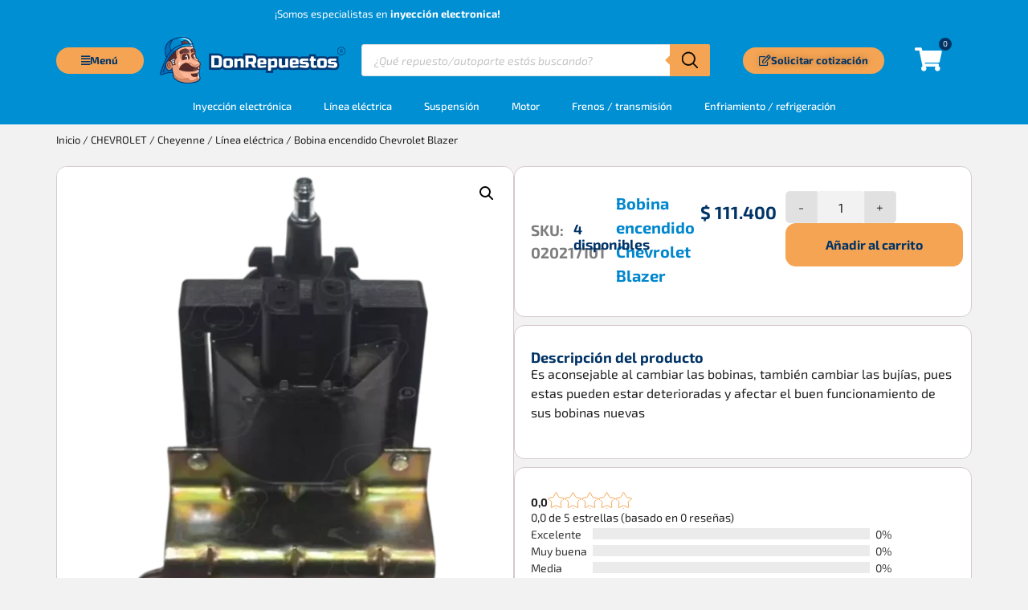

--- FILE ---
content_type: text/html; charset=UTF-8
request_url: https://donrepuestos.com/producto/bobina-encendido-chevrolet-blazer-5/
body_size: 53244
content:
<!doctype html>
<html lang="es">
<head><meta charset="UTF-8"><script>if(navigator.userAgent.match(/MSIE|Internet Explorer/i)||navigator.userAgent.match(/Trident\/7\..*?rv:11/i)){var href=document.location.href;if(!href.match(/[?&]nowprocket/)){if(href.indexOf("?")==-1){if(href.indexOf("#")==-1){document.location.href=href+"?nowprocket=1"}else{document.location.href=href.replace("#","?nowprocket=1#")}}else{if(href.indexOf("#")==-1){document.location.href=href+"&nowprocket=1"}else{document.location.href=href.replace("#","&nowprocket=1#")}}}}</script><script>(()=>{class RocketLazyLoadScripts{constructor(){this.v="2.0.3",this.userEvents=["keydown","keyup","mousedown","mouseup","mousemove","mouseover","mouseenter","mouseout","mouseleave","touchmove","touchstart","touchend","touchcancel","wheel","click","dblclick","input","visibilitychange"],this.attributeEvents=["onblur","onclick","oncontextmenu","ondblclick","onfocus","onmousedown","onmouseenter","onmouseleave","onmousemove","onmouseout","onmouseover","onmouseup","onmousewheel","onscroll","onsubmit"]}async t(){this.i(),this.o(),/iP(ad|hone)/.test(navigator.userAgent)&&this.h(),this.u(),this.l(this),this.m(),this.k(this),this.p(this),this._(),await Promise.all([this.R(),this.L()]),this.lastBreath=Date.now(),this.S(this),this.P(),this.D(),this.O(),this.M(),await this.C(this.delayedScripts.normal),await this.C(this.delayedScripts.defer),await this.C(this.delayedScripts.async),this.F("domReady"),await this.T(),await this.j(),await this.I(),this.F("windowLoad"),await this.A(),window.dispatchEvent(new Event("rocket-allScriptsLoaded")),this.everythingLoaded=!0,this.lastTouchEnd&&await new Promise((t=>setTimeout(t,500-Date.now()+this.lastTouchEnd))),this.H(),this.F("all"),this.U(),this.W()}i(){this.CSPIssue=sessionStorage.getItem("rocketCSPIssue"),document.addEventListener("securitypolicyviolation",(t=>{this.CSPIssue||"script-src-elem"!==t.violatedDirective||"data"!==t.blockedURI||(this.CSPIssue=!0,sessionStorage.setItem("rocketCSPIssue",!0))}),{isRocket:!0})}o(){window.addEventListener("pageshow",(t=>{this.persisted=t.persisted,this.realWindowLoadedFired=!0}),{isRocket:!0}),window.addEventListener("pagehide",(()=>{this.onFirstUserAction=null}),{isRocket:!0})}h(){let t;function e(e){t=e}window.addEventListener("touchstart",e,{isRocket:!0}),window.addEventListener("touchend",(function i(o){Math.abs(o.changedTouches[0].pageX-t.changedTouches[0].pageX)<10&&Math.abs(o.changedTouches[0].pageY-t.changedTouches[0].pageY)<10&&o.timeStamp-t.timeStamp<200&&(o.target.dispatchEvent(new PointerEvent("click",{target:o.target,bubbles:!0,cancelable:!0,detail:1})),event.preventDefault(),window.removeEventListener("touchstart",e,{isRocket:!0}),window.removeEventListener("touchend",i,{isRocket:!0}))}),{isRocket:!0})}q(t){this.userActionTriggered||("mousemove"!==t.type||this.firstMousemoveIgnored?"keyup"===t.type||"mouseover"===t.type||"mouseout"===t.type||(this.userActionTriggered=!0,this.onFirstUserAction&&this.onFirstUserAction()):this.firstMousemoveIgnored=!0),"click"===t.type&&t.preventDefault(),this.savedUserEvents.length>0&&(t.stopPropagation(),t.stopImmediatePropagation()),"touchstart"===this.lastEvent&&"touchend"===t.type&&(this.lastTouchEnd=Date.now()),"click"===t.type&&(this.lastTouchEnd=0),this.lastEvent=t.type,this.savedUserEvents.push(t)}u(){this.savedUserEvents=[],this.userEventHandler=this.q.bind(this),this.userEvents.forEach((t=>window.addEventListener(t,this.userEventHandler,{passive:!1,isRocket:!0})))}U(){this.userEvents.forEach((t=>window.removeEventListener(t,this.userEventHandler,{passive:!1,isRocket:!0}))),this.savedUserEvents.forEach((t=>{t.target.dispatchEvent(new window[t.constructor.name](t.type,t))}))}m(){this.eventsMutationObserver=new MutationObserver((t=>{const e="return false";for(const i of t){if("attributes"===i.type){const t=i.target.getAttribute(i.attributeName);t&&t!==e&&(i.target.setAttribute("data-rocket-"+i.attributeName,t),i.target["rocket"+i.attributeName]=new Function("event",t),i.target.setAttribute(i.attributeName,e))}"childList"===i.type&&i.addedNodes.forEach((t=>{if(t.nodeType===Node.ELEMENT_NODE)for(const i of t.attributes)this.attributeEvents.includes(i.name)&&i.value&&""!==i.value&&(t.setAttribute("data-rocket-"+i.name,i.value),t["rocket"+i.name]=new Function("event",i.value),t.setAttribute(i.name,e))}))}})),this.eventsMutationObserver.observe(document,{subtree:!0,childList:!0,attributeFilter:this.attributeEvents})}H(){this.eventsMutationObserver.disconnect(),this.attributeEvents.forEach((t=>{document.querySelectorAll("[data-rocket-"+t+"]").forEach((e=>{e.setAttribute(t,e.getAttribute("data-rocket-"+t)),e.removeAttribute("data-rocket-"+t)}))}))}k(t){Object.defineProperty(HTMLElement.prototype,"onclick",{get(){return this.rocketonclick||null},set(e){this.rocketonclick=e,this.setAttribute(t.everythingLoaded?"onclick":"data-rocket-onclick","this.rocketonclick(event)")}})}S(t){function e(e,i){let o=e[i];e[i]=null,Object.defineProperty(e,i,{get:()=>o,set(s){t.everythingLoaded?o=s:e["rocket"+i]=o=s}})}e(document,"onreadystatechange"),e(window,"onload"),e(window,"onpageshow");try{Object.defineProperty(document,"readyState",{get:()=>t.rocketReadyState,set(e){t.rocketReadyState=e},configurable:!0}),document.readyState="loading"}catch(t){console.log("WPRocket DJE readyState conflict, bypassing")}}l(t){this.originalAddEventListener=EventTarget.prototype.addEventListener,this.originalRemoveEventListener=EventTarget.prototype.removeEventListener,this.savedEventListeners=[],EventTarget.prototype.addEventListener=function(e,i,o){o&&o.isRocket||!t.B(e,this)&&!t.userEvents.includes(e)||t.B(e,this)&&!t.userActionTriggered||e.startsWith("rocket-")||t.everythingLoaded?t.originalAddEventListener.call(this,e,i,o):t.savedEventListeners.push({target:this,remove:!1,type:e,func:i,options:o})},EventTarget.prototype.removeEventListener=function(e,i,o){o&&o.isRocket||!t.B(e,this)&&!t.userEvents.includes(e)||t.B(e,this)&&!t.userActionTriggered||e.startsWith("rocket-")||t.everythingLoaded?t.originalRemoveEventListener.call(this,e,i,o):t.savedEventListeners.push({target:this,remove:!0,type:e,func:i,options:o})}}F(t){"all"===t&&(EventTarget.prototype.addEventListener=this.originalAddEventListener,EventTarget.prototype.removeEventListener=this.originalRemoveEventListener),this.savedEventListeners=this.savedEventListeners.filter((e=>{let i=e.type,o=e.target||window;return"domReady"===t&&"DOMContentLoaded"!==i&&"readystatechange"!==i||("windowLoad"===t&&"load"!==i&&"readystatechange"!==i&&"pageshow"!==i||(this.B(i,o)&&(i="rocket-"+i),e.remove?o.removeEventListener(i,e.func,e.options):o.addEventListener(i,e.func,e.options),!1))}))}p(t){let e;function i(e){return t.everythingLoaded?e:e.split(" ").map((t=>"load"===t||t.startsWith("load.")?"rocket-jquery-load":t)).join(" ")}function o(o){function s(e){const s=o.fn[e];o.fn[e]=o.fn.init.prototype[e]=function(){return this[0]===window&&t.userActionTriggered&&("string"==typeof arguments[0]||arguments[0]instanceof String?arguments[0]=i(arguments[0]):"object"==typeof arguments[0]&&Object.keys(arguments[0]).forEach((t=>{const e=arguments[0][t];delete arguments[0][t],arguments[0][i(t)]=e}))),s.apply(this,arguments),this}}if(o&&o.fn&&!t.allJQueries.includes(o)){const e={DOMContentLoaded:[],"rocket-DOMContentLoaded":[]};for(const t in e)document.addEventListener(t,(()=>{e[t].forEach((t=>t()))}),{isRocket:!0});o.fn.ready=o.fn.init.prototype.ready=function(i){function s(){parseInt(o.fn.jquery)>2?setTimeout((()=>i.bind(document)(o))):i.bind(document)(o)}return t.realDomReadyFired?!t.userActionTriggered||t.fauxDomReadyFired?s():e["rocket-DOMContentLoaded"].push(s):e.DOMContentLoaded.push(s),o([])},s("on"),s("one"),s("off"),t.allJQueries.push(o)}e=o}t.allJQueries=[],o(window.jQuery),Object.defineProperty(window,"jQuery",{get:()=>e,set(t){o(t)}})}P(){const t=new Map;document.write=document.writeln=function(e){const i=document.currentScript,o=document.createRange(),s=i.parentElement;let n=t.get(i);void 0===n&&(n=i.nextSibling,t.set(i,n));const c=document.createDocumentFragment();o.setStart(c,0),c.appendChild(o.createContextualFragment(e)),s.insertBefore(c,n)}}async R(){return new Promise((t=>{this.userActionTriggered?t():this.onFirstUserAction=t}))}async L(){return new Promise((t=>{document.addEventListener("DOMContentLoaded",(()=>{this.realDomReadyFired=!0,t()}),{isRocket:!0})}))}async I(){return this.realWindowLoadedFired?Promise.resolve():new Promise((t=>{window.addEventListener("load",t,{isRocket:!0})}))}M(){this.pendingScripts=[];this.scriptsMutationObserver=new MutationObserver((t=>{for(const e of t)e.addedNodes.forEach((t=>{"SCRIPT"!==t.tagName||t.noModule||t.isWPRocket||this.pendingScripts.push({script:t,promise:new Promise((e=>{const i=()=>{const i=this.pendingScripts.findIndex((e=>e.script===t));i>=0&&this.pendingScripts.splice(i,1),e()};t.addEventListener("load",i,{isRocket:!0}),t.addEventListener("error",i,{isRocket:!0}),setTimeout(i,1e3)}))})}))})),this.scriptsMutationObserver.observe(document,{childList:!0,subtree:!0})}async j(){await this.J(),this.pendingScripts.length?(await this.pendingScripts[0].promise,await this.j()):this.scriptsMutationObserver.disconnect()}D(){this.delayedScripts={normal:[],async:[],defer:[]},document.querySelectorAll("script[type$=rocketlazyloadscript]").forEach((t=>{t.hasAttribute("data-rocket-src")?t.hasAttribute("async")&&!1!==t.async?this.delayedScripts.async.push(t):t.hasAttribute("defer")&&!1!==t.defer||"module"===t.getAttribute("data-rocket-type")?this.delayedScripts.defer.push(t):this.delayedScripts.normal.push(t):this.delayedScripts.normal.push(t)}))}async _(){await this.L();let t=[];document.querySelectorAll("script[type$=rocketlazyloadscript][data-rocket-src]").forEach((e=>{let i=e.getAttribute("data-rocket-src");if(i&&!i.startsWith("data:")){i.startsWith("//")&&(i=location.protocol+i);try{const o=new URL(i).origin;o!==location.origin&&t.push({src:o,crossOrigin:e.crossOrigin||"module"===e.getAttribute("data-rocket-type")})}catch(t){}}})),t=[...new Map(t.map((t=>[JSON.stringify(t),t]))).values()],this.N(t,"preconnect")}async $(t){if(await this.G(),!0!==t.noModule||!("noModule"in HTMLScriptElement.prototype))return new Promise((e=>{let i;function o(){(i||t).setAttribute("data-rocket-status","executed"),e()}try{if(navigator.userAgent.includes("Firefox/")||""===navigator.vendor||this.CSPIssue)i=document.createElement("script"),[...t.attributes].forEach((t=>{let e=t.nodeName;"type"!==e&&("data-rocket-type"===e&&(e="type"),"data-rocket-src"===e&&(e="src"),i.setAttribute(e,t.nodeValue))})),t.text&&(i.text=t.text),t.nonce&&(i.nonce=t.nonce),i.hasAttribute("src")?(i.addEventListener("load",o,{isRocket:!0}),i.addEventListener("error",(()=>{i.setAttribute("data-rocket-status","failed-network"),e()}),{isRocket:!0}),setTimeout((()=>{i.isConnected||e()}),1)):(i.text=t.text,o()),i.isWPRocket=!0,t.parentNode.replaceChild(i,t);else{const i=t.getAttribute("data-rocket-type"),s=t.getAttribute("data-rocket-src");i?(t.type=i,t.removeAttribute("data-rocket-type")):t.removeAttribute("type"),t.addEventListener("load",o,{isRocket:!0}),t.addEventListener("error",(i=>{this.CSPIssue&&i.target.src.startsWith("data:")?(console.log("WPRocket: CSP fallback activated"),t.removeAttribute("src"),this.$(t).then(e)):(t.setAttribute("data-rocket-status","failed-network"),e())}),{isRocket:!0}),s?(t.fetchPriority="high",t.removeAttribute("data-rocket-src"),t.src=s):t.src="data:text/javascript;base64,"+window.btoa(unescape(encodeURIComponent(t.text)))}}catch(i){t.setAttribute("data-rocket-status","failed-transform"),e()}}));t.setAttribute("data-rocket-status","skipped")}async C(t){const e=t.shift();return e?(e.isConnected&&await this.$(e),this.C(t)):Promise.resolve()}O(){this.N([...this.delayedScripts.normal,...this.delayedScripts.defer,...this.delayedScripts.async],"preload")}N(t,e){this.trash=this.trash||[];let i=!0;var o=document.createDocumentFragment();t.forEach((t=>{const s=t.getAttribute&&t.getAttribute("data-rocket-src")||t.src;if(s&&!s.startsWith("data:")){const n=document.createElement("link");n.href=s,n.rel=e,"preconnect"!==e&&(n.as="script",n.fetchPriority=i?"high":"low"),t.getAttribute&&"module"===t.getAttribute("data-rocket-type")&&(n.crossOrigin=!0),t.crossOrigin&&(n.crossOrigin=t.crossOrigin),t.integrity&&(n.integrity=t.integrity),t.nonce&&(n.nonce=t.nonce),o.appendChild(n),this.trash.push(n),i=!1}})),document.head.appendChild(o)}W(){this.trash.forEach((t=>t.remove()))}async T(){try{document.readyState="interactive"}catch(t){}this.fauxDomReadyFired=!0;try{await this.G(),document.dispatchEvent(new Event("rocket-readystatechange")),await this.G(),document.rocketonreadystatechange&&document.rocketonreadystatechange(),await this.G(),document.dispatchEvent(new Event("rocket-DOMContentLoaded")),await this.G(),window.dispatchEvent(new Event("rocket-DOMContentLoaded"))}catch(t){console.error(t)}}async A(){try{document.readyState="complete"}catch(t){}try{await this.G(),document.dispatchEvent(new Event("rocket-readystatechange")),await this.G(),document.rocketonreadystatechange&&document.rocketonreadystatechange(),await this.G(),window.dispatchEvent(new Event("rocket-load")),await this.G(),window.rocketonload&&window.rocketonload(),await this.G(),this.allJQueries.forEach((t=>t(window).trigger("rocket-jquery-load"))),await this.G();const t=new Event("rocket-pageshow");t.persisted=this.persisted,window.dispatchEvent(t),await this.G(),window.rocketonpageshow&&window.rocketonpageshow({persisted:this.persisted})}catch(t){console.error(t)}}async G(){Date.now()-this.lastBreath>45&&(await this.J(),this.lastBreath=Date.now())}async J(){return document.hidden?new Promise((t=>setTimeout(t))):new Promise((t=>requestAnimationFrame(t)))}B(t,e){return e===document&&"readystatechange"===t||(e===document&&"DOMContentLoaded"===t||(e===window&&"DOMContentLoaded"===t||(e===window&&"load"===t||e===window&&"pageshow"===t)))}static run(){(new RocketLazyLoadScripts).t()}}RocketLazyLoadScripts.run()})();</script>
	
	<meta name="viewport" content="width=device-width, initial-scale=1">
	<link rel="profile" href="https://gmpg.org/xfn/11">
	<meta name='robots' content='index, follow, max-image-preview:large, max-snippet:-1, max-video-preview:-1' />
<script type="rocketlazyloadscript">window._wca = window._wca || [];</script>

	<!-- This site is optimized with the Yoast SEO Premium plugin v21.8 (Yoast SEO v21.8) - https://yoast.com/wordpress/plugins/seo/ -->
	<title>Bobina encendido Chevrolet Blazer</title>
	<meta name="description" content="¿Estás buscando la bobina encendido Chevrolet Blazer?, llegaste donde los especialistas, DON REPUESTOS El amigo de tu carro." />
	<link rel="canonical" href="https://donrepuestos.com/producto/bobina-encendido-chevrolet-blazer-5/" />
	<script type="application/ld+json" class="yoast-schema-graph">{"@context":"https://schema.org","@graph":[{"@type":"WebPage","@id":"https://donrepuestos.com/producto/bobina-encendido-chevrolet-blazer-5/","url":"https://donrepuestos.com/producto/bobina-encendido-chevrolet-blazer-5/","name":"Bobina encendido Chevrolet Blazer","isPartOf":{"@id":"https://donrepuestos.com/#website"},"primaryImageOfPage":{"@id":"https://donrepuestos.com/producto/bobina-encendido-chevrolet-blazer-5/#primaryimage"},"image":{"@id":"https://donrepuestos.com/producto/bobina-encendido-chevrolet-blazer-5/#primaryimage"},"thumbnailUrl":"https://donrepuestos.com/wp-content/uploads/2022/11/bobina-encendido-Chevrolet-Blazer-a.webp","datePublished":"2022-11-22T00:32:58+00:00","dateModified":"2026-01-19T18:10:34+00:00","description":"¿Estás buscando la bobina encendido Chevrolet Blazer?, llegaste donde los especialistas, DON REPUESTOS El amigo de tu carro.","breadcrumb":{"@id":"https://donrepuestos.com/producto/bobina-encendido-chevrolet-blazer-5/#breadcrumb"},"inLanguage":"es","potentialAction":[{"@type":"ReadAction","target":["https://donrepuestos.com/producto/bobina-encendido-chevrolet-blazer-5/"]}]},{"@type":"ImageObject","inLanguage":"es","@id":"https://donrepuestos.com/producto/bobina-encendido-chevrolet-blazer-5/#primaryimage","url":"https://donrepuestos.com/wp-content/uploads/2022/11/bobina-encendido-Chevrolet-Blazer-a.webp","contentUrl":"https://donrepuestos.com/wp-content/uploads/2022/11/bobina-encendido-Chevrolet-Blazer-a.webp","width":1200,"height":1200,"caption":"bobina encendido Chevrolet Blazer a"},{"@type":"BreadcrumbList","@id":"https://donrepuestos.com/producto/bobina-encendido-chevrolet-blazer-5/#breadcrumb","itemListElement":[{"@type":"ListItem","position":1,"name":"Tienda","item":"https://donrepuestos.com/tienda/"},{"@type":"ListItem","position":2,"name":"Bobina encendido Chevrolet Blazer"}]},{"@type":"WebSite","@id":"https://donrepuestos.com/#website","url":"https://donrepuestos.com/","name":"DonRepuestos.com","description":"Tienda virtual de autopartes, envíos a toda Colombia","publisher":{"@id":"https://donrepuestos.com/#organization"},"alternateName":"Don Repuestos","potentialAction":[{"@type":"SearchAction","target":{"@type":"EntryPoint","urlTemplate":"https://donrepuestos.com/?s={search_term_string}"},"query-input":"required name=search_term_string"}],"inLanguage":"es"},{"@type":"Organization","@id":"https://donrepuestos.com/#organization","name":"DonRepuestos.com","alternateName":"Mundo Chevrolet","url":"https://donrepuestos.com/","logo":{"@type":"ImageObject","inLanguage":"es","@id":"https://donrepuestos.com/#/schema/logo/image/","url":"https://donrepuestos.com/wp-content/uploads/2022/09/logo_donrepuestos.webp","contentUrl":"https://donrepuestos.com/wp-content/uploads/2022/09/logo_donrepuestos.webp","width":2459,"height":616,"caption":"DonRepuestos.com"},"image":{"@id":"https://donrepuestos.com/#/schema/logo/image/"},"sameAs":["https://www.facebook.com/Tiendavirtualdonrepuestos/","https://www.instagram.com/don.repuestos/?hl=es"],"ethicsPolicy":"https://donrepuestos.com/politica-de-privacidad/","diversityStaffingReport":"https://donrepuestos.com/sobre-nosotros/"}]}</script>
	<!-- / Yoast SEO Premium plugin. -->


<link rel='dns-prefetch' href='//stats.wp.com' />
<link rel="alternate" type="application/rss+xml" title="Don Repuestos &raquo; Feed" href="https://donrepuestos.com/feed/" />
<link rel="alternate" type="application/rss+xml" title="Don Repuestos &raquo; Feed de los comentarios" href="https://donrepuestos.com/comments/feed/" />
<link rel="alternate" title="oEmbed (JSON)" type="application/json+oembed" href="https://donrepuestos.com/wp-json/oembed/1.0/embed?url=https%3A%2F%2Fdonrepuestos.com%2Fproducto%2Fbobina-encendido-chevrolet-blazer-5%2F" />
<link rel="alternate" title="oEmbed (XML)" type="text/xml+oembed" href="https://donrepuestos.com/wp-json/oembed/1.0/embed?url=https%3A%2F%2Fdonrepuestos.com%2Fproducto%2Fbobina-encendido-chevrolet-blazer-5%2F&#038;format=xml" />
<style id='wp-img-auto-sizes-contain-inline-css'>
img:is([sizes=auto i],[sizes^="auto," i]){contain-intrinsic-size:3000px 1500px}
/*# sourceURL=wp-img-auto-sizes-contain-inline-css */
</style>
<link data-minify="1" rel='stylesheet' id='ywqa-frontend-css' href='https://donrepuestos.com/wp-content/cache/background-css/1/donrepuestos.com/wp-content/cache/min/1/wp-content/plugins/yith-woocommerce-questions-and-answers-premium/assets/css/ywqa-frontend.css?ver=1768506270&wpr_t=1768927998' media='' />
<style id='wp-emoji-styles-inline-css'>

	img.wp-smiley, img.emoji {
		display: inline !important;
		border: none !important;
		box-shadow: none !important;
		height: 1em !important;
		width: 1em !important;
		margin: 0 0.07em !important;
		vertical-align: -0.1em !important;
		background: none !important;
		padding: 0 !important;
	}
/*# sourceURL=wp-emoji-styles-inline-css */
</style>
<link rel='stylesheet' id='wp-block-library-css' href='https://donrepuestos.com/wp-includes/css/dist/block-library/style.min.css?ver=d9798b59b1473ced513d7f64cc74e768' media='all' />
<link data-minify="1" rel='stylesheet' id='nta-css-popup-css' href='https://donrepuestos.com/wp-content/cache/min/1/wp-content/plugins/whatsapp-for-wordpress/assets/dist/css/style.css?ver=1768506270' media='all' />
<style id='global-styles-inline-css'>
:root{--wp--preset--aspect-ratio--square: 1;--wp--preset--aspect-ratio--4-3: 4/3;--wp--preset--aspect-ratio--3-4: 3/4;--wp--preset--aspect-ratio--3-2: 3/2;--wp--preset--aspect-ratio--2-3: 2/3;--wp--preset--aspect-ratio--16-9: 16/9;--wp--preset--aspect-ratio--9-16: 9/16;--wp--preset--color--black: #000000;--wp--preset--color--cyan-bluish-gray: #abb8c3;--wp--preset--color--white: #ffffff;--wp--preset--color--pale-pink: #f78da7;--wp--preset--color--vivid-red: #cf2e2e;--wp--preset--color--luminous-vivid-orange: #ff6900;--wp--preset--color--luminous-vivid-amber: #fcb900;--wp--preset--color--light-green-cyan: #7bdcb5;--wp--preset--color--vivid-green-cyan: #00d084;--wp--preset--color--pale-cyan-blue: #8ed1fc;--wp--preset--color--vivid-cyan-blue: #0693e3;--wp--preset--color--vivid-purple: #9b51e0;--wp--preset--gradient--vivid-cyan-blue-to-vivid-purple: linear-gradient(135deg,rgb(6,147,227) 0%,rgb(155,81,224) 100%);--wp--preset--gradient--light-green-cyan-to-vivid-green-cyan: linear-gradient(135deg,rgb(122,220,180) 0%,rgb(0,208,130) 100%);--wp--preset--gradient--luminous-vivid-amber-to-luminous-vivid-orange: linear-gradient(135deg,rgb(252,185,0) 0%,rgb(255,105,0) 100%);--wp--preset--gradient--luminous-vivid-orange-to-vivid-red: linear-gradient(135deg,rgb(255,105,0) 0%,rgb(207,46,46) 100%);--wp--preset--gradient--very-light-gray-to-cyan-bluish-gray: linear-gradient(135deg,rgb(238,238,238) 0%,rgb(169,184,195) 100%);--wp--preset--gradient--cool-to-warm-spectrum: linear-gradient(135deg,rgb(74,234,220) 0%,rgb(151,120,209) 20%,rgb(207,42,186) 40%,rgb(238,44,130) 60%,rgb(251,105,98) 80%,rgb(254,248,76) 100%);--wp--preset--gradient--blush-light-purple: linear-gradient(135deg,rgb(255,206,236) 0%,rgb(152,150,240) 100%);--wp--preset--gradient--blush-bordeaux: linear-gradient(135deg,rgb(254,205,165) 0%,rgb(254,45,45) 50%,rgb(107,0,62) 100%);--wp--preset--gradient--luminous-dusk: linear-gradient(135deg,rgb(255,203,112) 0%,rgb(199,81,192) 50%,rgb(65,88,208) 100%);--wp--preset--gradient--pale-ocean: linear-gradient(135deg,rgb(255,245,203) 0%,rgb(182,227,212) 50%,rgb(51,167,181) 100%);--wp--preset--gradient--electric-grass: linear-gradient(135deg,rgb(202,248,128) 0%,rgb(113,206,126) 100%);--wp--preset--gradient--midnight: linear-gradient(135deg,rgb(2,3,129) 0%,rgb(40,116,252) 100%);--wp--preset--font-size--small: 13px;--wp--preset--font-size--medium: 20px;--wp--preset--font-size--large: 36px;--wp--preset--font-size--x-large: 42px;--wp--preset--spacing--20: 0.44rem;--wp--preset--spacing--30: 0.67rem;--wp--preset--spacing--40: 1rem;--wp--preset--spacing--50: 1.5rem;--wp--preset--spacing--60: 2.25rem;--wp--preset--spacing--70: 3.38rem;--wp--preset--spacing--80: 5.06rem;--wp--preset--shadow--natural: 6px 6px 9px rgba(0, 0, 0, 0.2);--wp--preset--shadow--deep: 12px 12px 50px rgba(0, 0, 0, 0.4);--wp--preset--shadow--sharp: 6px 6px 0px rgba(0, 0, 0, 0.2);--wp--preset--shadow--outlined: 6px 6px 0px -3px rgb(255, 255, 255), 6px 6px rgb(0, 0, 0);--wp--preset--shadow--crisp: 6px 6px 0px rgb(0, 0, 0);}:root { --wp--style--global--content-size: 800px;--wp--style--global--wide-size: 1200px; }:where(body) { margin: 0; }.wp-site-blocks > .alignleft { float: left; margin-right: 2em; }.wp-site-blocks > .alignright { float: right; margin-left: 2em; }.wp-site-blocks > .aligncenter { justify-content: center; margin-left: auto; margin-right: auto; }:where(.wp-site-blocks) > * { margin-block-start: 24px; margin-block-end: 0; }:where(.wp-site-blocks) > :first-child { margin-block-start: 0; }:where(.wp-site-blocks) > :last-child { margin-block-end: 0; }:root { --wp--style--block-gap: 24px; }:root :where(.is-layout-flow) > :first-child{margin-block-start: 0;}:root :where(.is-layout-flow) > :last-child{margin-block-end: 0;}:root :where(.is-layout-flow) > *{margin-block-start: 24px;margin-block-end: 0;}:root :where(.is-layout-constrained) > :first-child{margin-block-start: 0;}:root :where(.is-layout-constrained) > :last-child{margin-block-end: 0;}:root :where(.is-layout-constrained) > *{margin-block-start: 24px;margin-block-end: 0;}:root :where(.is-layout-flex){gap: 24px;}:root :where(.is-layout-grid){gap: 24px;}.is-layout-flow > .alignleft{float: left;margin-inline-start: 0;margin-inline-end: 2em;}.is-layout-flow > .alignright{float: right;margin-inline-start: 2em;margin-inline-end: 0;}.is-layout-flow > .aligncenter{margin-left: auto !important;margin-right: auto !important;}.is-layout-constrained > .alignleft{float: left;margin-inline-start: 0;margin-inline-end: 2em;}.is-layout-constrained > .alignright{float: right;margin-inline-start: 2em;margin-inline-end: 0;}.is-layout-constrained > .aligncenter{margin-left: auto !important;margin-right: auto !important;}.is-layout-constrained > :where(:not(.alignleft):not(.alignright):not(.alignfull)){max-width: var(--wp--style--global--content-size);margin-left: auto !important;margin-right: auto !important;}.is-layout-constrained > .alignwide{max-width: var(--wp--style--global--wide-size);}body .is-layout-flex{display: flex;}.is-layout-flex{flex-wrap: wrap;align-items: center;}.is-layout-flex > :is(*, div){margin: 0;}body .is-layout-grid{display: grid;}.is-layout-grid > :is(*, div){margin: 0;}body{padding-top: 0px;padding-right: 0px;padding-bottom: 0px;padding-left: 0px;}a:where(:not(.wp-element-button)){text-decoration: underline;}:root :where(.wp-element-button, .wp-block-button__link){background-color: #32373c;border-width: 0;color: #fff;font-family: inherit;font-size: inherit;font-style: inherit;font-weight: inherit;letter-spacing: inherit;line-height: inherit;padding-top: calc(0.667em + 2px);padding-right: calc(1.333em + 2px);padding-bottom: calc(0.667em + 2px);padding-left: calc(1.333em + 2px);text-decoration: none;text-transform: inherit;}.has-black-color{color: var(--wp--preset--color--black) !important;}.has-cyan-bluish-gray-color{color: var(--wp--preset--color--cyan-bluish-gray) !important;}.has-white-color{color: var(--wp--preset--color--white) !important;}.has-pale-pink-color{color: var(--wp--preset--color--pale-pink) !important;}.has-vivid-red-color{color: var(--wp--preset--color--vivid-red) !important;}.has-luminous-vivid-orange-color{color: var(--wp--preset--color--luminous-vivid-orange) !important;}.has-luminous-vivid-amber-color{color: var(--wp--preset--color--luminous-vivid-amber) !important;}.has-light-green-cyan-color{color: var(--wp--preset--color--light-green-cyan) !important;}.has-vivid-green-cyan-color{color: var(--wp--preset--color--vivid-green-cyan) !important;}.has-pale-cyan-blue-color{color: var(--wp--preset--color--pale-cyan-blue) !important;}.has-vivid-cyan-blue-color{color: var(--wp--preset--color--vivid-cyan-blue) !important;}.has-vivid-purple-color{color: var(--wp--preset--color--vivid-purple) !important;}.has-black-background-color{background-color: var(--wp--preset--color--black) !important;}.has-cyan-bluish-gray-background-color{background-color: var(--wp--preset--color--cyan-bluish-gray) !important;}.has-white-background-color{background-color: var(--wp--preset--color--white) !important;}.has-pale-pink-background-color{background-color: var(--wp--preset--color--pale-pink) !important;}.has-vivid-red-background-color{background-color: var(--wp--preset--color--vivid-red) !important;}.has-luminous-vivid-orange-background-color{background-color: var(--wp--preset--color--luminous-vivid-orange) !important;}.has-luminous-vivid-amber-background-color{background-color: var(--wp--preset--color--luminous-vivid-amber) !important;}.has-light-green-cyan-background-color{background-color: var(--wp--preset--color--light-green-cyan) !important;}.has-vivid-green-cyan-background-color{background-color: var(--wp--preset--color--vivid-green-cyan) !important;}.has-pale-cyan-blue-background-color{background-color: var(--wp--preset--color--pale-cyan-blue) !important;}.has-vivid-cyan-blue-background-color{background-color: var(--wp--preset--color--vivid-cyan-blue) !important;}.has-vivid-purple-background-color{background-color: var(--wp--preset--color--vivid-purple) !important;}.has-black-border-color{border-color: var(--wp--preset--color--black) !important;}.has-cyan-bluish-gray-border-color{border-color: var(--wp--preset--color--cyan-bluish-gray) !important;}.has-white-border-color{border-color: var(--wp--preset--color--white) !important;}.has-pale-pink-border-color{border-color: var(--wp--preset--color--pale-pink) !important;}.has-vivid-red-border-color{border-color: var(--wp--preset--color--vivid-red) !important;}.has-luminous-vivid-orange-border-color{border-color: var(--wp--preset--color--luminous-vivid-orange) !important;}.has-luminous-vivid-amber-border-color{border-color: var(--wp--preset--color--luminous-vivid-amber) !important;}.has-light-green-cyan-border-color{border-color: var(--wp--preset--color--light-green-cyan) !important;}.has-vivid-green-cyan-border-color{border-color: var(--wp--preset--color--vivid-green-cyan) !important;}.has-pale-cyan-blue-border-color{border-color: var(--wp--preset--color--pale-cyan-blue) !important;}.has-vivid-cyan-blue-border-color{border-color: var(--wp--preset--color--vivid-cyan-blue) !important;}.has-vivid-purple-border-color{border-color: var(--wp--preset--color--vivid-purple) !important;}.has-vivid-cyan-blue-to-vivid-purple-gradient-background{background: var(--wp--preset--gradient--vivid-cyan-blue-to-vivid-purple) !important;}.has-light-green-cyan-to-vivid-green-cyan-gradient-background{background: var(--wp--preset--gradient--light-green-cyan-to-vivid-green-cyan) !important;}.has-luminous-vivid-amber-to-luminous-vivid-orange-gradient-background{background: var(--wp--preset--gradient--luminous-vivid-amber-to-luminous-vivid-orange) !important;}.has-luminous-vivid-orange-to-vivid-red-gradient-background{background: var(--wp--preset--gradient--luminous-vivid-orange-to-vivid-red) !important;}.has-very-light-gray-to-cyan-bluish-gray-gradient-background{background: var(--wp--preset--gradient--very-light-gray-to-cyan-bluish-gray) !important;}.has-cool-to-warm-spectrum-gradient-background{background: var(--wp--preset--gradient--cool-to-warm-spectrum) !important;}.has-blush-light-purple-gradient-background{background: var(--wp--preset--gradient--blush-light-purple) !important;}.has-blush-bordeaux-gradient-background{background: var(--wp--preset--gradient--blush-bordeaux) !important;}.has-luminous-dusk-gradient-background{background: var(--wp--preset--gradient--luminous-dusk) !important;}.has-pale-ocean-gradient-background{background: var(--wp--preset--gradient--pale-ocean) !important;}.has-electric-grass-gradient-background{background: var(--wp--preset--gradient--electric-grass) !important;}.has-midnight-gradient-background{background: var(--wp--preset--gradient--midnight) !important;}.has-small-font-size{font-size: var(--wp--preset--font-size--small) !important;}.has-medium-font-size{font-size: var(--wp--preset--font-size--medium) !important;}.has-large-font-size{font-size: var(--wp--preset--font-size--large) !important;}.has-x-large-font-size{font-size: var(--wp--preset--font-size--x-large) !important;}
:root :where(.wp-block-pullquote){font-size: 1.5em;line-height: 1.6;}
/*# sourceURL=global-styles-inline-css */
</style>
<link rel='stylesheet' id='photoswipe-css' href='https://donrepuestos.com/wp-content/cache/background-css/1/donrepuestos.com/wp-content/plugins/woocommerce/assets/css/photoswipe/photoswipe.min.css?ver=9.9.6&wpr_t=1768927998' media='all' />
<link rel='stylesheet' id='photoswipe-default-skin-css' href='https://donrepuestos.com/wp-content/cache/background-css/1/donrepuestos.com/wp-content/plugins/woocommerce/assets/css/photoswipe/default-skin/default-skin.min.css?ver=9.9.6&wpr_t=1768927998' media='all' />
<link data-minify="1" rel='stylesheet' id='woocommerce-layout-css' href='https://donrepuestos.com/wp-content/cache/min/1/wp-content/plugins/woocommerce/assets/css/woocommerce-layout.css?ver=1768506270' media='all' />
<style id='woocommerce-layout-inline-css'>

	.infinite-scroll .woocommerce-pagination {
		display: none;
	}
/*# sourceURL=woocommerce-layout-inline-css */
</style>
<link data-minify="1" rel='stylesheet' id='woocommerce-smallscreen-css' href='https://donrepuestos.com/wp-content/cache/min/1/wp-content/plugins/woocommerce/assets/css/woocommerce-smallscreen.css?ver=1768506270' media='only screen and (max-width: 768px)' />
<link data-minify="1" rel='stylesheet' id='woocommerce-general-css' href='https://donrepuestos.com/wp-content/cache/background-css/1/donrepuestos.com/wp-content/cache/min/1/wp-content/plugins/woocommerce/assets/css/woocommerce.css?ver=1768506270&wpr_t=1768927998' media='all' />
<style id='woocommerce-inline-inline-css'>
.woocommerce form .form-row .required { visibility: visible; }
/*# sourceURL=woocommerce-inline-inline-css */
</style>
<link rel='stylesheet' id='woomelly-frontend-css' href='https://donrepuestos.com/wp-content/plugins/woomelly/assets/css/frontend.min.css?ver=3.1.3.2' media='all' />
<link data-minify="1" rel='stylesheet' id='brands-styles-css' href='https://donrepuestos.com/wp-content/cache/min/1/wp-content/plugins/woocommerce/assets/css/brands.css?ver=1768506270' media='all' />
<link rel='stylesheet' id='dgwt-wcas-style-css' href='https://donrepuestos.com/wp-content/cache/background-css/1/donrepuestos.com/wp-content/plugins/ajax-search-for-woocommerce-premium/assets/css/style.min.css?ver=1.30.1&wpr_t=1768927998' media='all' />
<link rel='stylesheet' id='hello-elementor-css' href='https://donrepuestos.com/wp-content/themes/hello-elementor/style.min.css?ver=3.3.0' media='all' />
<link rel='stylesheet' id='hello-elementor-theme-style-css' href='https://donrepuestos.com/wp-content/themes/hello-elementor/theme.min.css?ver=3.3.0' media='all' />
<link rel='stylesheet' id='chld_thm_cfg_child-css' href='https://donrepuestos.com/wp-content/themes/hello-elementor-child/style.css?ver=d9798b59b1473ced513d7f64cc74e768' media='all' />
<link rel='stylesheet' id='hello-elementor-header-footer-css' href='https://donrepuestos.com/wp-content/themes/hello-elementor/header-footer.min.css?ver=3.3.0' media='all' />
<link rel='stylesheet' id='elementor-frontend-css' href='https://donrepuestos.com/wp-content/plugins/elementor/assets/css/frontend.min.css?ver=3.34.1' media='all' />
<link rel='stylesheet' id='elementor-post-5646-css' href='https://donrepuestos.com/wp-content/uploads/elementor/css/post-5646.css?ver=1768506271' media='all' />
<link rel='stylesheet' id='widget-animated-headline-css' href='https://donrepuestos.com/wp-content/plugins/elementor-pro/assets/css/widget-animated-headline.min.css?ver=3.30.0' media='all' />
<link data-minify="1" rel='stylesheet' id='swiper-css' href='https://donrepuestos.com/wp-content/cache/min/1/wp-content/plugins/elementor/assets/lib/swiper/v8/css/swiper.min.css?ver=1768506270' media='all' />
<link rel='stylesheet' id='e-swiper-css' href='https://donrepuestos.com/wp-content/plugins/elementor/assets/css/conditionals/e-swiper.min.css?ver=3.34.1' media='all' />
<link rel='stylesheet' id='widget-nested-carousel-css' href='https://donrepuestos.com/wp-content/plugins/elementor-pro/assets/css/widget-nested-carousel.min.css?ver=3.30.0' media='all' />
<link rel='stylesheet' id='e-animation-grow-css' href='https://donrepuestos.com/wp-content/plugins/elementor/assets/lib/animations/styles/e-animation-grow.min.css?ver=3.34.1' media='all' />
<link rel='stylesheet' id='widget-image-css' href='https://donrepuestos.com/wp-content/plugins/elementor/assets/css/widget-image.min.css?ver=3.34.1' media='all' />
<link rel='stylesheet' id='widget-woocommerce-menu-cart-css' href='https://donrepuestos.com/wp-content/plugins/elementor-pro/assets/css/widget-woocommerce-menu-cart.min.css?ver=3.30.0' media='all' />
<link rel='stylesheet' id='e-sticky-css' href='https://donrepuestos.com/wp-content/plugins/elementor-pro/assets/css/modules/sticky.min.css?ver=3.30.0' media='all' />
<link rel='stylesheet' id='widget-nav-menu-css' href='https://donrepuestos.com/wp-content/plugins/elementor-pro/assets/css/widget-nav-menu.min.css?ver=3.30.0' media='all' />
<link rel='stylesheet' id='widget-icon-list-css' href='https://donrepuestos.com/wp-content/plugins/elementor/assets/css/widget-icon-list.min.css?ver=3.34.1' media='all' />
<link rel='stylesheet' id='widget-woocommerce-product-images-css' href='https://donrepuestos.com/wp-content/plugins/elementor-pro/assets/css/widget-woocommerce-product-images.min.css?ver=3.30.0' media='all' />
<link rel='stylesheet' id='widget-woocommerce-product-price-css' href='https://donrepuestos.com/wp-content/plugins/elementor-pro/assets/css/widget-woocommerce-product-price.min.css?ver=3.30.0' media='all' />
<link rel='stylesheet' id='widget-woocommerce-product-add-to-cart-css' href='https://donrepuestos.com/wp-content/plugins/elementor-pro/assets/css/widget-woocommerce-product-add-to-cart.min.css?ver=3.30.0' media='all' />
<link rel='stylesheet' id='widget-heading-css' href='https://donrepuestos.com/wp-content/plugins/elementor/assets/css/widget-heading.min.css?ver=3.34.1' media='all' />
<link rel='stylesheet' id='widget-nested-tabs-css' href='https://donrepuestos.com/wp-content/plugins/elementor/assets/css/widget-nested-tabs.min.css?ver=3.34.1' media='all' />
<link rel='stylesheet' id='widget-woocommerce-products-css' href='https://donrepuestos.com/wp-content/plugins/elementor-pro/assets/css/widget-woocommerce-products.min.css?ver=3.30.0' media='all' />
<link rel='stylesheet' id='e-animation-slideInLeft-css' href='https://donrepuestos.com/wp-content/plugins/elementor/assets/lib/animations/styles/slideInLeft.min.css?ver=3.34.1' media='all' />
<link rel='stylesheet' id='e-popup-css' href='https://donrepuestos.com/wp-content/plugins/elementor-pro/assets/css/conditionals/popup.min.css?ver=3.30.0' media='all' />
<link data-minify="1" rel='stylesheet' id='elementor-icons-css' href='https://donrepuestos.com/wp-content/cache/min/1/wp-content/plugins/elementor/assets/lib/eicons/css/elementor-icons.min.css?ver=1768506270' media='all' />
<link rel='stylesheet' id='elementor-post-5650-css' href='https://donrepuestos.com/wp-content/uploads/elementor/css/post-5650.css?ver=1768506272' media='all' />
<link rel='stylesheet' id='elementor-post-6183-css' href='https://donrepuestos.com/wp-content/uploads/elementor/css/post-6183.css?ver=1768506272' media='all' />
<link rel='stylesheet' id='elementor-post-5985-css' href='https://donrepuestos.com/wp-content/uploads/elementor/css/post-5985.css?ver=1768506269' media='all' />
<link rel='stylesheet' id='elementor-post-53069-css' href='https://donrepuestos.com/wp-content/uploads/elementor/css/post-53069.css?ver=1768506272' media='all' />
<link rel='stylesheet' id='elementor-post-6246-css' href='https://donrepuestos.com/wp-content/uploads/elementor/css/post-6246.css?ver=1768506272' media='all' />
<link data-minify="1" rel='stylesheet' id='woopq-frontend-css' href='https://donrepuestos.com/wp-content/cache/min/1/wp-content/plugins/wpc-product-quantity/assets/css/frontend.css?ver=1768506270' media='all' />
<link data-minify="1" rel='stylesheet' id='site-reviews-css' href='https://donrepuestos.com/wp-content/cache/min/1/wp-content/plugins/site-reviews/assets/styles/default.css?ver=1768506270' media='all' />
<style id='site-reviews-inline-css'>
:root{--glsr-star-empty:url(https://donrepuestos.com/wp-content/plugins/site-reviews/assets/images/stars/default/star-empty.svg);--glsr-star-error:url(https://donrepuestos.com/wp-content/plugins/site-reviews/assets/images/stars/default/star-error.svg);--glsr-star-full:url(https://donrepuestos.com/wp-content/plugins/site-reviews/assets/images/stars/default/star-full.svg);--glsr-star-half:url(https://donrepuestos.com/wp-content/plugins/site-reviews/assets/images/stars/default/star-half.svg)}

/*# sourceURL=site-reviews-inline-css */
</style>
<link data-minify="1" rel='stylesheet' id='elementor-gf-local-exo2-css' href='https://donrepuestos.com/wp-content/cache/min/1/wp-content/uploads/elementor/google-fonts/css/exo2.css?ver=1768506270' media='all' />
<link rel='stylesheet' id='elementor-icons-shared-0-css' href='https://donrepuestos.com/wp-content/plugins/elementor/assets/lib/font-awesome/css/fontawesome.min.css?ver=5.15.3' media='all' />
<link data-minify="1" rel='stylesheet' id='elementor-icons-fa-solid-css' href='https://donrepuestos.com/wp-content/cache/min/1/wp-content/plugins/elementor/assets/lib/font-awesome/css/solid.min.css?ver=1768506270' media='all' />
<link data-minify="1" rel='stylesheet' id='elementor-icons-fa-regular-css' href='https://donrepuestos.com/wp-content/cache/min/1/wp-content/plugins/elementor/assets/lib/font-awesome/css/regular.min.css?ver=1768506270' media='all' />
<link data-minify="1" rel='stylesheet' id='elementor-icons-fa-brands-css' href='https://donrepuestos.com/wp-content/cache/min/1/wp-content/plugins/elementor/assets/lib/font-awesome/css/brands.min.css?ver=1768506270' media='all' />
<script src="https://donrepuestos.com/wp-includes/js/jquery/jquery.min.js?ver=3.7.1" id="jquery-core-js" data-rocket-defer defer></script>
<script src="https://donrepuestos.com/wp-includes/js/jquery/jquery-migrate.min.js?ver=3.4.1" id="jquery-migrate-js" data-rocket-defer defer></script>
<script type="rocketlazyloadscript" data-rocket-src="https://donrepuestos.com/wp-content/plugins/woocommerce/assets/js/jquery-blockui/jquery.blockUI.min.js?ver=2.7.0-wc.9.9.6" id="jquery-blockui-js" data-wp-strategy="defer" data-rocket-defer defer></script>
<script id="droop-js-extra">
var coordinadoraShippingSettings = {"droopApiKey":"","droopEnabled":"no"};
//# sourceURL=droop-js-extra
</script>
<script type="rocketlazyloadscript" data-minify="1" data-rocket-src="https://donrepuestos.com/wp-content/cache/min/1/wp-content/plugins/coordinadora/assets/js/droop.js?ver=1768503050" id="droop-js" data-rocket-defer defer></script>
<script id="wc-add-to-cart-js-extra">
var wc_add_to_cart_params = {"ajax_url":"/wp-admin/admin-ajax.php","wc_ajax_url":"/?wc-ajax=%%endpoint%%","i18n_view_cart":"Ver carrito","cart_url":"https://donrepuestos.com/carrito-don-repuestos/","is_cart":"","cart_redirect_after_add":"no"};
//# sourceURL=wc-add-to-cart-js-extra
</script>
<script type="rocketlazyloadscript" data-rocket-src="https://donrepuestos.com/wp-content/plugins/woocommerce/assets/js/frontend/add-to-cart.min.js?ver=9.9.6" id="wc-add-to-cart-js" defer data-wp-strategy="defer"></script>
<script src="https://donrepuestos.com/wp-content/plugins/woocommerce/assets/js/zoom/jquery.zoom.min.js?ver=1.7.21-wc.9.9.6" id="zoom-js" defer data-wp-strategy="defer"></script>
<script src="https://donrepuestos.com/wp-content/plugins/woocommerce/assets/js/flexslider/jquery.flexslider.min.js?ver=2.7.2-wc.9.9.6" id="flexslider-js" defer data-wp-strategy="defer"></script>
<script src="https://donrepuestos.com/wp-content/plugins/woocommerce/assets/js/photoswipe/photoswipe.min.js?ver=4.1.1-wc.9.9.6" id="photoswipe-js" defer data-wp-strategy="defer"></script>
<script src="https://donrepuestos.com/wp-content/plugins/woocommerce/assets/js/photoswipe/photoswipe-ui-default.min.js?ver=4.1.1-wc.9.9.6" id="photoswipe-ui-default-js" defer data-wp-strategy="defer"></script>
<script type="rocketlazyloadscript" data-rocket-src="https://donrepuestos.com/wp-content/plugins/woocommerce/assets/js/js-cookie/js.cookie.min.js?ver=2.1.4-wc.9.9.6" id="js-cookie-js" defer data-wp-strategy="defer"></script>
<script id="woocommerce-js-extra">
var woocommerce_params = {"ajax_url":"/wp-admin/admin-ajax.php","wc_ajax_url":"/?wc-ajax=%%endpoint%%","i18n_password_show":"Mostrar contrase\u00f1a","i18n_password_hide":"Ocultar contrase\u00f1a"};
//# sourceURL=woocommerce-js-extra
</script>
<script type="rocketlazyloadscript" data-rocket-src="https://donrepuestos.com/wp-content/plugins/woocommerce/assets/js/frontend/woocommerce.min.js?ver=9.9.6" id="woocommerce-js" defer data-wp-strategy="defer"></script>
<script type="rocketlazyloadscript" data-rocket-src="https://donrepuestos.com/wp-content/plugins/woomelly/assets/js/frontend.min.js?ver=3.1.3.2" id="woomelly-frontend-js" data-rocket-defer defer></script>
<script src="https://stats.wp.com/s-202604.js" id="woocommerce-analytics-js" defer data-wp-strategy="defer"></script>
<link rel="https://api.w.org/" href="https://donrepuestos.com/wp-json/" /><link rel="alternate" title="JSON" type="application/json" href="https://donrepuestos.com/wp-json/wp/v2/product/17268" /><link rel="EditURI" type="application/rsd+xml" title="RSD" href="https://donrepuestos.com/xmlrpc.php?rsd" />
	<style>img#wpstats{display:none}</style>
				<style>
			.dgwt-wcas-ico-magnifier,.dgwt-wcas-ico-magnifier-handler{max-width:20px}.dgwt-wcas-search-wrapp{max-width:600px}.dgwt-wcas-search-wrapp .dgwt-wcas-sf-wrapp input[type=search].dgwt-wcas-search-input,.dgwt-wcas-search-wrapp .dgwt-wcas-sf-wrapp input[type=search].dgwt-wcas-search-input:hover,.dgwt-wcas-search-wrapp .dgwt-wcas-sf-wrapp input[type=search].dgwt-wcas-search-input:focus{background-color:#fff;color:#383838}.dgwt-wcas-sf-wrapp input[type=search].dgwt-wcas-search-input::placeholder{color:#383838;opacity:.3}.dgwt-wcas-sf-wrapp input[type=search].dgwt-wcas-search-input::-webkit-input-placeholder{color:#383838;opacity:.3}.dgwt-wcas-sf-wrapp input[type=search].dgwt-wcas-search-input:-moz-placeholder{color:#383838;opacity:.3}.dgwt-wcas-sf-wrapp input[type=search].dgwt-wcas-search-input::-moz-placeholder{color:#383838;opacity:.3}.dgwt-wcas-sf-wrapp input[type=search].dgwt-wcas-search-input:-ms-input-placeholder{color:#383838}.dgwt-wcas-no-submit.dgwt-wcas-search-wrapp .dgwt-wcas-ico-magnifier path,.dgwt-wcas-search-wrapp .dgwt-wcas-close path{fill:#383838}.dgwt-wcas-loader-circular-path{stroke:#383838}.dgwt-wcas-preloader{opacity:.6}.dgwt-wcas-search-wrapp .dgwt-wcas-sf-wrapp .dgwt-wcas-search-submit::before{border-color:transparent #f4a453}.dgwt-wcas-search-wrapp .dgwt-wcas-sf-wrapp .dgwt-wcas-search-submit:hover::before,.dgwt-wcas-search-wrapp .dgwt-wcas-sf-wrapp .dgwt-wcas-search-submit:focus::before{border-right-color:#f4a453}.dgwt-wcas-search-wrapp .dgwt-wcas-sf-wrapp .dgwt-wcas-search-submit,.dgwt-wcas-om-bar .dgwt-wcas-om-return{background-color:#f4a453;color:#000}.dgwt-wcas-search-wrapp .dgwt-wcas-ico-magnifier,.dgwt-wcas-search-wrapp .dgwt-wcas-sf-wrapp .dgwt-wcas-search-submit svg path,.dgwt-wcas-om-bar .dgwt-wcas-om-return svg path{fill:#000}		</style>
			<!-- Google tag (gtag.js) -->
	<script async src="https://www.googletagmanager.com/gtag/js?id=G-Z42QF7P1HB"></script>
	<script>
	  window.dataLayer = window.dataLayer || [];
	  function gtag(){dataLayer.push(arguments);}
	  gtag('js', new Date());

	  gtag('config', 'G-Z42QF7P1HB');
	</script><meta name="description" content="Es aconsejable al cambiar las bobinas, también cambiar las bujías, pues estas pueden estar deterioradas y afectar el buen funcionamiento de sus bobinas nuevas">
	<noscript><style>.woocommerce-product-gallery{ opacity: 1 !important; }</style></noscript>
	<meta name="generator" content="Elementor 3.34.1; features: additional_custom_breakpoints; settings: css_print_method-external, google_font-enabled, font_display-auto">
<link rel="preconnect" href="//code.tidio.co">			<style>
				.e-con.e-parent:nth-of-type(n+4):not(.e-lazyloaded):not(.e-no-lazyload),
				.e-con.e-parent:nth-of-type(n+4):not(.e-lazyloaded):not(.e-no-lazyload) * {
					background-image: none !important;
				}
				@media screen and (max-height: 1024px) {
					.e-con.e-parent:nth-of-type(n+3):not(.e-lazyloaded):not(.e-no-lazyload),
					.e-con.e-parent:nth-of-type(n+3):not(.e-lazyloaded):not(.e-no-lazyload) * {
						background-image: none !important;
					}
				}
				@media screen and (max-height: 640px) {
					.e-con.e-parent:nth-of-type(n+2):not(.e-lazyloaded):not(.e-no-lazyload),
					.e-con.e-parent:nth-of-type(n+2):not(.e-lazyloaded):not(.e-no-lazyload) * {
						background-image: none !important;
					}
				}
			</style>
			<link rel="icon" href="https://donrepuestos.com/wp-content/uploads/2022/09/favicon_donrepuestos-64x64.webp" sizes="32x32" />
<link rel="icon" href="https://donrepuestos.com/wp-content/uploads/2022/09/favicon_donrepuestos-300x300.webp" sizes="192x192" />
<link rel="apple-touch-icon" href="https://donrepuestos.com/wp-content/uploads/2022/09/favicon_donrepuestos-300x300.webp" />
<meta name="msapplication-TileImage" content="https://donrepuestos.com/wp-content/uploads/2022/09/favicon_donrepuestos-300x300.webp" />
<noscript><style id="rocket-lazyload-nojs-css">.rll-youtube-player, [data-lazy-src]{display:none !important;}</style></noscript><style id="wpr-lazyload-bg-container"></style><style id="wpr-lazyload-bg-exclusion"></style>
<noscript>
<style id="wpr-lazyload-bg-nostyle">div.question-votes a.vote-question{--wpr-bg-5cc4122c-a236-4f31-845d-642803080310: url('https://donrepuestos.com/wp-content/plugins/yith-woocommerce-questions-and-answers-premium/assets/images/up-down-vote-question.png');}div.answer-abuse a.report-answer-abuse{--wpr-bg-e83d4c5a-1bee-47be-802f-35044c2e6bec: url('https://donrepuestos.com/wp-content/plugins/yith-woocommerce-questions-and-answers-premium/assets/images/abuse.png');}button.pswp__button{--wpr-bg-f27d834a-7df5-4efc-8ee8-496faa131757: url('https://donrepuestos.com/wp-content/plugins/woocommerce/assets/css/photoswipe/default-skin/default-skin.png');}.pswp__button,.pswp__button--arrow--left:before,.pswp__button--arrow--right:before{--wpr-bg-6ee5d336-1287-4660-a6f8-cc0af98deb71: url('https://donrepuestos.com/wp-content/plugins/woocommerce/assets/css/photoswipe/default-skin/default-skin.png');}.pswp__preloader--active .pswp__preloader__icn{--wpr-bg-b3897809-2bc2-4579-a1a3-9ec3a4af304b: url('https://donrepuestos.com/wp-content/plugins/woocommerce/assets/css/photoswipe/default-skin/preloader.gif');}.pswp--svg .pswp__button,.pswp--svg .pswp__button--arrow--left:before,.pswp--svg .pswp__button--arrow--right:before{--wpr-bg-a2634660-761b-4a61-877f-73ef70cdc571: url('https://donrepuestos.com/wp-content/plugins/woocommerce/assets/css/photoswipe/default-skin/default-skin.svg');}.woocommerce .blockUI.blockOverlay::before{--wpr-bg-10055caa-a314-45ad-8c80-1aaa91b225a7: url('https://donrepuestos.com/wp-content/plugins/woocommerce/assets/images/icons/loader.svg');}.woocommerce .loader::before{--wpr-bg-77a1d21f-aac5-4c6d-ac27-fb2231c68f15: url('https://donrepuestos.com/wp-content/plugins/woocommerce/assets/images/icons/loader.svg');}#add_payment_method #payment div.payment_box .wc-credit-card-form-card-cvc.visa,#add_payment_method #payment div.payment_box .wc-credit-card-form-card-expiry.visa,#add_payment_method #payment div.payment_box .wc-credit-card-form-card-number.visa,.woocommerce-cart #payment div.payment_box .wc-credit-card-form-card-cvc.visa,.woocommerce-cart #payment div.payment_box .wc-credit-card-form-card-expiry.visa,.woocommerce-cart #payment div.payment_box .wc-credit-card-form-card-number.visa,.woocommerce-checkout #payment div.payment_box .wc-credit-card-form-card-cvc.visa,.woocommerce-checkout #payment div.payment_box .wc-credit-card-form-card-expiry.visa,.woocommerce-checkout #payment div.payment_box .wc-credit-card-form-card-number.visa{--wpr-bg-0eed334d-a8c2-4213-a1b8-7c89f40046c7: url('https://donrepuestos.com/wp-content/plugins/woocommerce/assets/images/icons/credit-cards/visa.svg');}#add_payment_method #payment div.payment_box .wc-credit-card-form-card-cvc.mastercard,#add_payment_method #payment div.payment_box .wc-credit-card-form-card-expiry.mastercard,#add_payment_method #payment div.payment_box .wc-credit-card-form-card-number.mastercard,.woocommerce-cart #payment div.payment_box .wc-credit-card-form-card-cvc.mastercard,.woocommerce-cart #payment div.payment_box .wc-credit-card-form-card-expiry.mastercard,.woocommerce-cart #payment div.payment_box .wc-credit-card-form-card-number.mastercard,.woocommerce-checkout #payment div.payment_box .wc-credit-card-form-card-cvc.mastercard,.woocommerce-checkout #payment div.payment_box .wc-credit-card-form-card-expiry.mastercard,.woocommerce-checkout #payment div.payment_box .wc-credit-card-form-card-number.mastercard{--wpr-bg-d1254027-32fc-4294-b2d3-abac53b3815f: url('https://donrepuestos.com/wp-content/plugins/woocommerce/assets/images/icons/credit-cards/mastercard.svg');}#add_payment_method #payment div.payment_box .wc-credit-card-form-card-cvc.laser,#add_payment_method #payment div.payment_box .wc-credit-card-form-card-expiry.laser,#add_payment_method #payment div.payment_box .wc-credit-card-form-card-number.laser,.woocommerce-cart #payment div.payment_box .wc-credit-card-form-card-cvc.laser,.woocommerce-cart #payment div.payment_box .wc-credit-card-form-card-expiry.laser,.woocommerce-cart #payment div.payment_box .wc-credit-card-form-card-number.laser,.woocommerce-checkout #payment div.payment_box .wc-credit-card-form-card-cvc.laser,.woocommerce-checkout #payment div.payment_box .wc-credit-card-form-card-expiry.laser,.woocommerce-checkout #payment div.payment_box .wc-credit-card-form-card-number.laser{--wpr-bg-00506c03-c805-491d-8453-f09c1d45d250: url('https://donrepuestos.com/wp-content/plugins/woocommerce/assets/images/icons/credit-cards/laser.svg');}#add_payment_method #payment div.payment_box .wc-credit-card-form-card-cvc.dinersclub,#add_payment_method #payment div.payment_box .wc-credit-card-form-card-expiry.dinersclub,#add_payment_method #payment div.payment_box .wc-credit-card-form-card-number.dinersclub,.woocommerce-cart #payment div.payment_box .wc-credit-card-form-card-cvc.dinersclub,.woocommerce-cart #payment div.payment_box .wc-credit-card-form-card-expiry.dinersclub,.woocommerce-cart #payment div.payment_box .wc-credit-card-form-card-number.dinersclub,.woocommerce-checkout #payment div.payment_box .wc-credit-card-form-card-cvc.dinersclub,.woocommerce-checkout #payment div.payment_box .wc-credit-card-form-card-expiry.dinersclub,.woocommerce-checkout #payment div.payment_box .wc-credit-card-form-card-number.dinersclub{--wpr-bg-48567862-949c-472d-958b-eff76229ba49: url('https://donrepuestos.com/wp-content/plugins/woocommerce/assets/images/icons/credit-cards/diners.svg');}#add_payment_method #payment div.payment_box .wc-credit-card-form-card-cvc.maestro,#add_payment_method #payment div.payment_box .wc-credit-card-form-card-expiry.maestro,#add_payment_method #payment div.payment_box .wc-credit-card-form-card-number.maestro,.woocommerce-cart #payment div.payment_box .wc-credit-card-form-card-cvc.maestro,.woocommerce-cart #payment div.payment_box .wc-credit-card-form-card-expiry.maestro,.woocommerce-cart #payment div.payment_box .wc-credit-card-form-card-number.maestro,.woocommerce-checkout #payment div.payment_box .wc-credit-card-form-card-cvc.maestro,.woocommerce-checkout #payment div.payment_box .wc-credit-card-form-card-expiry.maestro,.woocommerce-checkout #payment div.payment_box .wc-credit-card-form-card-number.maestro{--wpr-bg-4e9c53e4-a908-4930-94a9-ede4beb143d6: url('https://donrepuestos.com/wp-content/plugins/woocommerce/assets/images/icons/credit-cards/maestro.svg');}#add_payment_method #payment div.payment_box .wc-credit-card-form-card-cvc.jcb,#add_payment_method #payment div.payment_box .wc-credit-card-form-card-expiry.jcb,#add_payment_method #payment div.payment_box .wc-credit-card-form-card-number.jcb,.woocommerce-cart #payment div.payment_box .wc-credit-card-form-card-cvc.jcb,.woocommerce-cart #payment div.payment_box .wc-credit-card-form-card-expiry.jcb,.woocommerce-cart #payment div.payment_box .wc-credit-card-form-card-number.jcb,.woocommerce-checkout #payment div.payment_box .wc-credit-card-form-card-cvc.jcb,.woocommerce-checkout #payment div.payment_box .wc-credit-card-form-card-expiry.jcb,.woocommerce-checkout #payment div.payment_box .wc-credit-card-form-card-number.jcb{--wpr-bg-f500dde3-b37b-4a81-8cdc-dfdd1a4951b5: url('https://donrepuestos.com/wp-content/plugins/woocommerce/assets/images/icons/credit-cards/jcb.svg');}#add_payment_method #payment div.payment_box .wc-credit-card-form-card-cvc.amex,#add_payment_method #payment div.payment_box .wc-credit-card-form-card-expiry.amex,#add_payment_method #payment div.payment_box .wc-credit-card-form-card-number.amex,.woocommerce-cart #payment div.payment_box .wc-credit-card-form-card-cvc.amex,.woocommerce-cart #payment div.payment_box .wc-credit-card-form-card-expiry.amex,.woocommerce-cart #payment div.payment_box .wc-credit-card-form-card-number.amex,.woocommerce-checkout #payment div.payment_box .wc-credit-card-form-card-cvc.amex,.woocommerce-checkout #payment div.payment_box .wc-credit-card-form-card-expiry.amex,.woocommerce-checkout #payment div.payment_box .wc-credit-card-form-card-number.amex{--wpr-bg-6044d49b-0313-462d-89e5-75e300228c7f: url('https://donrepuestos.com/wp-content/plugins/woocommerce/assets/images/icons/credit-cards/amex.svg');}#add_payment_method #payment div.payment_box .wc-credit-card-form-card-cvc.discover,#add_payment_method #payment div.payment_box .wc-credit-card-form-card-expiry.discover,#add_payment_method #payment div.payment_box .wc-credit-card-form-card-number.discover,.woocommerce-cart #payment div.payment_box .wc-credit-card-form-card-cvc.discover,.woocommerce-cart #payment div.payment_box .wc-credit-card-form-card-expiry.discover,.woocommerce-cart #payment div.payment_box .wc-credit-card-form-card-number.discover,.woocommerce-checkout #payment div.payment_box .wc-credit-card-form-card-cvc.discover,.woocommerce-checkout #payment div.payment_box .wc-credit-card-form-card-expiry.discover,.woocommerce-checkout #payment div.payment_box .wc-credit-card-form-card-number.discover{--wpr-bg-aab87dd0-ee75-46f4-a931-8d5d0361229f: url('https://donrepuestos.com/wp-content/plugins/woocommerce/assets/images/icons/credit-cards/discover.svg');}.dgwt-wcas-inner-preloader{--wpr-bg-2df8b53e-049e-4d0c-ba01-aa96211c56e2: url('https://donrepuestos.com/wp-content/plugins/ajax-search-for-woocommerce-premium/assets/img/preloader.gif');}</style>
</noscript>
<script type="application/javascript">const rocket_pairs = [{"selector":"div.question-votes a.vote-question","style":"div.question-votes a.vote-question{--wpr-bg-5cc4122c-a236-4f31-845d-642803080310: url('https:\/\/donrepuestos.com\/wp-content\/plugins\/yith-woocommerce-questions-and-answers-premium\/assets\/images\/up-down-vote-question.png');}","hash":"5cc4122c-a236-4f31-845d-642803080310","url":"https:\/\/donrepuestos.com\/wp-content\/plugins\/yith-woocommerce-questions-and-answers-premium\/assets\/images\/up-down-vote-question.png"},{"selector":"div.answer-abuse a.report-answer-abuse","style":"div.answer-abuse a.report-answer-abuse{--wpr-bg-e83d4c5a-1bee-47be-802f-35044c2e6bec: url('https:\/\/donrepuestos.com\/wp-content\/plugins\/yith-woocommerce-questions-and-answers-premium\/assets\/images\/abuse.png');}","hash":"e83d4c5a-1bee-47be-802f-35044c2e6bec","url":"https:\/\/donrepuestos.com\/wp-content\/plugins\/yith-woocommerce-questions-and-answers-premium\/assets\/images\/abuse.png"},{"selector":"button.pswp__button","style":"button.pswp__button{--wpr-bg-f27d834a-7df5-4efc-8ee8-496faa131757: url('https:\/\/donrepuestos.com\/wp-content\/plugins\/woocommerce\/assets\/css\/photoswipe\/default-skin\/default-skin.png');}","hash":"f27d834a-7df5-4efc-8ee8-496faa131757","url":"https:\/\/donrepuestos.com\/wp-content\/plugins\/woocommerce\/assets\/css\/photoswipe\/default-skin\/default-skin.png"},{"selector":".pswp__button,.pswp__button--arrow--left,.pswp__button--arrow--right","style":".pswp__button,.pswp__button--arrow--left:before,.pswp__button--arrow--right:before{--wpr-bg-6ee5d336-1287-4660-a6f8-cc0af98deb71: url('https:\/\/donrepuestos.com\/wp-content\/plugins\/woocommerce\/assets\/css\/photoswipe\/default-skin\/default-skin.png');}","hash":"6ee5d336-1287-4660-a6f8-cc0af98deb71","url":"https:\/\/donrepuestos.com\/wp-content\/plugins\/woocommerce\/assets\/css\/photoswipe\/default-skin\/default-skin.png"},{"selector":".pswp__preloader--active .pswp__preloader__icn","style":".pswp__preloader--active .pswp__preloader__icn{--wpr-bg-b3897809-2bc2-4579-a1a3-9ec3a4af304b: url('https:\/\/donrepuestos.com\/wp-content\/plugins\/woocommerce\/assets\/css\/photoswipe\/default-skin\/preloader.gif');}","hash":"b3897809-2bc2-4579-a1a3-9ec3a4af304b","url":"https:\/\/donrepuestos.com\/wp-content\/plugins\/woocommerce\/assets\/css\/photoswipe\/default-skin\/preloader.gif"},{"selector":".pswp--svg .pswp__button,.pswp--svg .pswp__button--arrow--left,.pswp--svg .pswp__button--arrow--right","style":".pswp--svg .pswp__button,.pswp--svg .pswp__button--arrow--left:before,.pswp--svg .pswp__button--arrow--right:before{--wpr-bg-a2634660-761b-4a61-877f-73ef70cdc571: url('https:\/\/donrepuestos.com\/wp-content\/plugins\/woocommerce\/assets\/css\/photoswipe\/default-skin\/default-skin.svg');}","hash":"a2634660-761b-4a61-877f-73ef70cdc571","url":"https:\/\/donrepuestos.com\/wp-content\/plugins\/woocommerce\/assets\/css\/photoswipe\/default-skin\/default-skin.svg"},{"selector":".woocommerce .blockUI.blockOverlay","style":".woocommerce .blockUI.blockOverlay::before{--wpr-bg-10055caa-a314-45ad-8c80-1aaa91b225a7: url('https:\/\/donrepuestos.com\/wp-content\/plugins\/woocommerce\/assets\/images\/icons\/loader.svg');}","hash":"10055caa-a314-45ad-8c80-1aaa91b225a7","url":"https:\/\/donrepuestos.com\/wp-content\/plugins\/woocommerce\/assets\/images\/icons\/loader.svg"},{"selector":".woocommerce .loader","style":".woocommerce .loader::before{--wpr-bg-77a1d21f-aac5-4c6d-ac27-fb2231c68f15: url('https:\/\/donrepuestos.com\/wp-content\/plugins\/woocommerce\/assets\/images\/icons\/loader.svg');}","hash":"77a1d21f-aac5-4c6d-ac27-fb2231c68f15","url":"https:\/\/donrepuestos.com\/wp-content\/plugins\/woocommerce\/assets\/images\/icons\/loader.svg"},{"selector":"#add_payment_method #payment div.payment_box .wc-credit-card-form-card-cvc.visa,#add_payment_method #payment div.payment_box .wc-credit-card-form-card-expiry.visa,#add_payment_method #payment div.payment_box .wc-credit-card-form-card-number.visa,.woocommerce-cart #payment div.payment_box .wc-credit-card-form-card-cvc.visa,.woocommerce-cart #payment div.payment_box .wc-credit-card-form-card-expiry.visa,.woocommerce-cart #payment div.payment_box .wc-credit-card-form-card-number.visa,.woocommerce-checkout #payment div.payment_box .wc-credit-card-form-card-cvc.visa,.woocommerce-checkout #payment div.payment_box .wc-credit-card-form-card-expiry.visa,.woocommerce-checkout #payment div.payment_box .wc-credit-card-form-card-number.visa","style":"#add_payment_method #payment div.payment_box .wc-credit-card-form-card-cvc.visa,#add_payment_method #payment div.payment_box .wc-credit-card-form-card-expiry.visa,#add_payment_method #payment div.payment_box .wc-credit-card-form-card-number.visa,.woocommerce-cart #payment div.payment_box .wc-credit-card-form-card-cvc.visa,.woocommerce-cart #payment div.payment_box .wc-credit-card-form-card-expiry.visa,.woocommerce-cart #payment div.payment_box .wc-credit-card-form-card-number.visa,.woocommerce-checkout #payment div.payment_box .wc-credit-card-form-card-cvc.visa,.woocommerce-checkout #payment div.payment_box .wc-credit-card-form-card-expiry.visa,.woocommerce-checkout #payment div.payment_box .wc-credit-card-form-card-number.visa{--wpr-bg-0eed334d-a8c2-4213-a1b8-7c89f40046c7: url('https:\/\/donrepuestos.com\/wp-content\/plugins\/woocommerce\/assets\/images\/icons\/credit-cards\/visa.svg');}","hash":"0eed334d-a8c2-4213-a1b8-7c89f40046c7","url":"https:\/\/donrepuestos.com\/wp-content\/plugins\/woocommerce\/assets\/images\/icons\/credit-cards\/visa.svg"},{"selector":"#add_payment_method #payment div.payment_box .wc-credit-card-form-card-cvc.mastercard,#add_payment_method #payment div.payment_box .wc-credit-card-form-card-expiry.mastercard,#add_payment_method #payment div.payment_box .wc-credit-card-form-card-number.mastercard,.woocommerce-cart #payment div.payment_box .wc-credit-card-form-card-cvc.mastercard,.woocommerce-cart #payment div.payment_box .wc-credit-card-form-card-expiry.mastercard,.woocommerce-cart #payment div.payment_box .wc-credit-card-form-card-number.mastercard,.woocommerce-checkout #payment div.payment_box .wc-credit-card-form-card-cvc.mastercard,.woocommerce-checkout #payment div.payment_box .wc-credit-card-form-card-expiry.mastercard,.woocommerce-checkout #payment div.payment_box .wc-credit-card-form-card-number.mastercard","style":"#add_payment_method #payment div.payment_box .wc-credit-card-form-card-cvc.mastercard,#add_payment_method #payment div.payment_box .wc-credit-card-form-card-expiry.mastercard,#add_payment_method #payment div.payment_box .wc-credit-card-form-card-number.mastercard,.woocommerce-cart #payment div.payment_box .wc-credit-card-form-card-cvc.mastercard,.woocommerce-cart #payment div.payment_box .wc-credit-card-form-card-expiry.mastercard,.woocommerce-cart #payment div.payment_box .wc-credit-card-form-card-number.mastercard,.woocommerce-checkout #payment div.payment_box .wc-credit-card-form-card-cvc.mastercard,.woocommerce-checkout #payment div.payment_box .wc-credit-card-form-card-expiry.mastercard,.woocommerce-checkout #payment div.payment_box .wc-credit-card-form-card-number.mastercard{--wpr-bg-d1254027-32fc-4294-b2d3-abac53b3815f: url('https:\/\/donrepuestos.com\/wp-content\/plugins\/woocommerce\/assets\/images\/icons\/credit-cards\/mastercard.svg');}","hash":"d1254027-32fc-4294-b2d3-abac53b3815f","url":"https:\/\/donrepuestos.com\/wp-content\/plugins\/woocommerce\/assets\/images\/icons\/credit-cards\/mastercard.svg"},{"selector":"#add_payment_method #payment div.payment_box .wc-credit-card-form-card-cvc.laser,#add_payment_method #payment div.payment_box .wc-credit-card-form-card-expiry.laser,#add_payment_method #payment div.payment_box .wc-credit-card-form-card-number.laser,.woocommerce-cart #payment div.payment_box .wc-credit-card-form-card-cvc.laser,.woocommerce-cart #payment div.payment_box .wc-credit-card-form-card-expiry.laser,.woocommerce-cart #payment div.payment_box .wc-credit-card-form-card-number.laser,.woocommerce-checkout #payment div.payment_box .wc-credit-card-form-card-cvc.laser,.woocommerce-checkout #payment div.payment_box .wc-credit-card-form-card-expiry.laser,.woocommerce-checkout #payment div.payment_box .wc-credit-card-form-card-number.laser","style":"#add_payment_method #payment div.payment_box .wc-credit-card-form-card-cvc.laser,#add_payment_method #payment div.payment_box .wc-credit-card-form-card-expiry.laser,#add_payment_method #payment div.payment_box .wc-credit-card-form-card-number.laser,.woocommerce-cart #payment div.payment_box .wc-credit-card-form-card-cvc.laser,.woocommerce-cart #payment div.payment_box .wc-credit-card-form-card-expiry.laser,.woocommerce-cart #payment div.payment_box .wc-credit-card-form-card-number.laser,.woocommerce-checkout #payment div.payment_box .wc-credit-card-form-card-cvc.laser,.woocommerce-checkout #payment div.payment_box .wc-credit-card-form-card-expiry.laser,.woocommerce-checkout #payment div.payment_box .wc-credit-card-form-card-number.laser{--wpr-bg-00506c03-c805-491d-8453-f09c1d45d250: url('https:\/\/donrepuestos.com\/wp-content\/plugins\/woocommerce\/assets\/images\/icons\/credit-cards\/laser.svg');}","hash":"00506c03-c805-491d-8453-f09c1d45d250","url":"https:\/\/donrepuestos.com\/wp-content\/plugins\/woocommerce\/assets\/images\/icons\/credit-cards\/laser.svg"},{"selector":"#add_payment_method #payment div.payment_box .wc-credit-card-form-card-cvc.dinersclub,#add_payment_method #payment div.payment_box .wc-credit-card-form-card-expiry.dinersclub,#add_payment_method #payment div.payment_box .wc-credit-card-form-card-number.dinersclub,.woocommerce-cart #payment div.payment_box .wc-credit-card-form-card-cvc.dinersclub,.woocommerce-cart #payment div.payment_box .wc-credit-card-form-card-expiry.dinersclub,.woocommerce-cart #payment div.payment_box .wc-credit-card-form-card-number.dinersclub,.woocommerce-checkout #payment div.payment_box .wc-credit-card-form-card-cvc.dinersclub,.woocommerce-checkout #payment div.payment_box .wc-credit-card-form-card-expiry.dinersclub,.woocommerce-checkout #payment div.payment_box .wc-credit-card-form-card-number.dinersclub","style":"#add_payment_method #payment div.payment_box .wc-credit-card-form-card-cvc.dinersclub,#add_payment_method #payment div.payment_box .wc-credit-card-form-card-expiry.dinersclub,#add_payment_method #payment div.payment_box .wc-credit-card-form-card-number.dinersclub,.woocommerce-cart #payment div.payment_box .wc-credit-card-form-card-cvc.dinersclub,.woocommerce-cart #payment div.payment_box .wc-credit-card-form-card-expiry.dinersclub,.woocommerce-cart #payment div.payment_box .wc-credit-card-form-card-number.dinersclub,.woocommerce-checkout #payment div.payment_box .wc-credit-card-form-card-cvc.dinersclub,.woocommerce-checkout #payment div.payment_box .wc-credit-card-form-card-expiry.dinersclub,.woocommerce-checkout #payment div.payment_box .wc-credit-card-form-card-number.dinersclub{--wpr-bg-48567862-949c-472d-958b-eff76229ba49: url('https:\/\/donrepuestos.com\/wp-content\/plugins\/woocommerce\/assets\/images\/icons\/credit-cards\/diners.svg');}","hash":"48567862-949c-472d-958b-eff76229ba49","url":"https:\/\/donrepuestos.com\/wp-content\/plugins\/woocommerce\/assets\/images\/icons\/credit-cards\/diners.svg"},{"selector":"#add_payment_method #payment div.payment_box .wc-credit-card-form-card-cvc.maestro,#add_payment_method #payment div.payment_box .wc-credit-card-form-card-expiry.maestro,#add_payment_method #payment div.payment_box .wc-credit-card-form-card-number.maestro,.woocommerce-cart #payment div.payment_box .wc-credit-card-form-card-cvc.maestro,.woocommerce-cart #payment div.payment_box .wc-credit-card-form-card-expiry.maestro,.woocommerce-cart #payment div.payment_box .wc-credit-card-form-card-number.maestro,.woocommerce-checkout #payment div.payment_box .wc-credit-card-form-card-cvc.maestro,.woocommerce-checkout #payment div.payment_box .wc-credit-card-form-card-expiry.maestro,.woocommerce-checkout #payment div.payment_box .wc-credit-card-form-card-number.maestro","style":"#add_payment_method #payment div.payment_box .wc-credit-card-form-card-cvc.maestro,#add_payment_method #payment div.payment_box .wc-credit-card-form-card-expiry.maestro,#add_payment_method #payment div.payment_box .wc-credit-card-form-card-number.maestro,.woocommerce-cart #payment div.payment_box .wc-credit-card-form-card-cvc.maestro,.woocommerce-cart #payment div.payment_box .wc-credit-card-form-card-expiry.maestro,.woocommerce-cart #payment div.payment_box .wc-credit-card-form-card-number.maestro,.woocommerce-checkout #payment div.payment_box .wc-credit-card-form-card-cvc.maestro,.woocommerce-checkout #payment div.payment_box .wc-credit-card-form-card-expiry.maestro,.woocommerce-checkout #payment div.payment_box .wc-credit-card-form-card-number.maestro{--wpr-bg-4e9c53e4-a908-4930-94a9-ede4beb143d6: url('https:\/\/donrepuestos.com\/wp-content\/plugins\/woocommerce\/assets\/images\/icons\/credit-cards\/maestro.svg');}","hash":"4e9c53e4-a908-4930-94a9-ede4beb143d6","url":"https:\/\/donrepuestos.com\/wp-content\/plugins\/woocommerce\/assets\/images\/icons\/credit-cards\/maestro.svg"},{"selector":"#add_payment_method #payment div.payment_box .wc-credit-card-form-card-cvc.jcb,#add_payment_method #payment div.payment_box .wc-credit-card-form-card-expiry.jcb,#add_payment_method #payment div.payment_box .wc-credit-card-form-card-number.jcb,.woocommerce-cart #payment div.payment_box .wc-credit-card-form-card-cvc.jcb,.woocommerce-cart #payment div.payment_box .wc-credit-card-form-card-expiry.jcb,.woocommerce-cart #payment div.payment_box .wc-credit-card-form-card-number.jcb,.woocommerce-checkout #payment div.payment_box .wc-credit-card-form-card-cvc.jcb,.woocommerce-checkout #payment div.payment_box .wc-credit-card-form-card-expiry.jcb,.woocommerce-checkout #payment div.payment_box .wc-credit-card-form-card-number.jcb","style":"#add_payment_method #payment div.payment_box .wc-credit-card-form-card-cvc.jcb,#add_payment_method #payment div.payment_box .wc-credit-card-form-card-expiry.jcb,#add_payment_method #payment div.payment_box .wc-credit-card-form-card-number.jcb,.woocommerce-cart #payment div.payment_box .wc-credit-card-form-card-cvc.jcb,.woocommerce-cart #payment div.payment_box .wc-credit-card-form-card-expiry.jcb,.woocommerce-cart #payment div.payment_box .wc-credit-card-form-card-number.jcb,.woocommerce-checkout #payment div.payment_box .wc-credit-card-form-card-cvc.jcb,.woocommerce-checkout #payment div.payment_box .wc-credit-card-form-card-expiry.jcb,.woocommerce-checkout #payment div.payment_box .wc-credit-card-form-card-number.jcb{--wpr-bg-f500dde3-b37b-4a81-8cdc-dfdd1a4951b5: url('https:\/\/donrepuestos.com\/wp-content\/plugins\/woocommerce\/assets\/images\/icons\/credit-cards\/jcb.svg');}","hash":"f500dde3-b37b-4a81-8cdc-dfdd1a4951b5","url":"https:\/\/donrepuestos.com\/wp-content\/plugins\/woocommerce\/assets\/images\/icons\/credit-cards\/jcb.svg"},{"selector":"#add_payment_method #payment div.payment_box .wc-credit-card-form-card-cvc.amex,#add_payment_method #payment div.payment_box .wc-credit-card-form-card-expiry.amex,#add_payment_method #payment div.payment_box .wc-credit-card-form-card-number.amex,.woocommerce-cart #payment div.payment_box .wc-credit-card-form-card-cvc.amex,.woocommerce-cart #payment div.payment_box .wc-credit-card-form-card-expiry.amex,.woocommerce-cart #payment div.payment_box .wc-credit-card-form-card-number.amex,.woocommerce-checkout #payment div.payment_box .wc-credit-card-form-card-cvc.amex,.woocommerce-checkout #payment div.payment_box .wc-credit-card-form-card-expiry.amex,.woocommerce-checkout #payment div.payment_box .wc-credit-card-form-card-number.amex","style":"#add_payment_method #payment div.payment_box .wc-credit-card-form-card-cvc.amex,#add_payment_method #payment div.payment_box .wc-credit-card-form-card-expiry.amex,#add_payment_method #payment div.payment_box .wc-credit-card-form-card-number.amex,.woocommerce-cart #payment div.payment_box .wc-credit-card-form-card-cvc.amex,.woocommerce-cart #payment div.payment_box .wc-credit-card-form-card-expiry.amex,.woocommerce-cart #payment div.payment_box .wc-credit-card-form-card-number.amex,.woocommerce-checkout #payment div.payment_box .wc-credit-card-form-card-cvc.amex,.woocommerce-checkout #payment div.payment_box .wc-credit-card-form-card-expiry.amex,.woocommerce-checkout #payment div.payment_box .wc-credit-card-form-card-number.amex{--wpr-bg-6044d49b-0313-462d-89e5-75e300228c7f: url('https:\/\/donrepuestos.com\/wp-content\/plugins\/woocommerce\/assets\/images\/icons\/credit-cards\/amex.svg');}","hash":"6044d49b-0313-462d-89e5-75e300228c7f","url":"https:\/\/donrepuestos.com\/wp-content\/plugins\/woocommerce\/assets\/images\/icons\/credit-cards\/amex.svg"},{"selector":"#add_payment_method #payment div.payment_box .wc-credit-card-form-card-cvc.discover,#add_payment_method #payment div.payment_box .wc-credit-card-form-card-expiry.discover,#add_payment_method #payment div.payment_box .wc-credit-card-form-card-number.discover,.woocommerce-cart #payment div.payment_box .wc-credit-card-form-card-cvc.discover,.woocommerce-cart #payment div.payment_box .wc-credit-card-form-card-expiry.discover,.woocommerce-cart #payment div.payment_box .wc-credit-card-form-card-number.discover,.woocommerce-checkout #payment div.payment_box .wc-credit-card-form-card-cvc.discover,.woocommerce-checkout #payment div.payment_box .wc-credit-card-form-card-expiry.discover,.woocommerce-checkout #payment div.payment_box .wc-credit-card-form-card-number.discover","style":"#add_payment_method #payment div.payment_box .wc-credit-card-form-card-cvc.discover,#add_payment_method #payment div.payment_box .wc-credit-card-form-card-expiry.discover,#add_payment_method #payment div.payment_box .wc-credit-card-form-card-number.discover,.woocommerce-cart #payment div.payment_box .wc-credit-card-form-card-cvc.discover,.woocommerce-cart #payment div.payment_box .wc-credit-card-form-card-expiry.discover,.woocommerce-cart #payment div.payment_box .wc-credit-card-form-card-number.discover,.woocommerce-checkout #payment div.payment_box .wc-credit-card-form-card-cvc.discover,.woocommerce-checkout #payment div.payment_box .wc-credit-card-form-card-expiry.discover,.woocommerce-checkout #payment div.payment_box .wc-credit-card-form-card-number.discover{--wpr-bg-aab87dd0-ee75-46f4-a931-8d5d0361229f: url('https:\/\/donrepuestos.com\/wp-content\/plugins\/woocommerce\/assets\/images\/icons\/credit-cards\/discover.svg');}","hash":"aab87dd0-ee75-46f4-a931-8d5d0361229f","url":"https:\/\/donrepuestos.com\/wp-content\/plugins\/woocommerce\/assets\/images\/icons\/credit-cards\/discover.svg"},{"selector":".dgwt-wcas-inner-preloader","style":".dgwt-wcas-inner-preloader{--wpr-bg-2df8b53e-049e-4d0c-ba01-aa96211c56e2: url('https:\/\/donrepuestos.com\/wp-content\/plugins\/ajax-search-for-woocommerce-premium\/assets\/img\/preloader.gif');}","hash":"2df8b53e-049e-4d0c-ba01-aa96211c56e2","url":"https:\/\/donrepuestos.com\/wp-content\/plugins\/ajax-search-for-woocommerce-premium\/assets\/img\/preloader.gif"}]; const rocket_excluded_pairs = [];</script><meta name="generator" content="WP Rocket 3.19.0.1" data-wpr-features="wpr_lazyload_css_bg_img wpr_delay_js wpr_defer_js wpr_minify_js wpr_lazyload_images wpr_lazyload_iframes wpr_minify_css wpr_preload_links" /></head>
<body data-rsssl=1 class="wp-singular product-template-default single single-product postid-17268 wp-custom-logo wp-embed-responsive wp-theme-hello-elementor wp-child-theme-hello-elementor-child theme-hello-elementor woocommerce woocommerce-page woocommerce-no-js theme-default elementor-default elementor-template-full-width elementor-kit-5646 elementor-page-5985">


<a class="skip-link screen-reader-text" href="#content">Ir al contenido</a>

		<header data-rocket-location-hash="2acc3e382c5479a53497938187c424df" data-elementor-type="header" data-elementor-id="5650" class="elementor elementor-5650 elementor-location-header" data-elementor-post-type="elementor_library">
			<div class="elementor-element elementor-element-813e519 e-con-full e-flex e-con e-parent" data-id="813e519" data-element_type="container" data-settings="{&quot;background_background&quot;:&quot;classic&quot;}">
				<div class="elementor-element elementor-element-7203123 elementor-widget elementor-widget-n-carousel" data-id="7203123" data-element_type="widget" data-settings="{&quot;carousel_items&quot;:[{&quot;slide_title&quot;:&quot;Texto animado #1&quot;,&quot;_id&quot;:&quot;c0479ba&quot;},{&quot;slide_title&quot;:&quot;Texto animado #2&quot;,&quot;_id&quot;:&quot;b6b1ddf&quot;},{&quot;slide_title&quot;:&quot;Texto animado #3&quot;,&quot;_id&quot;:&quot;e4c7932&quot;},{&quot;slide_title&quot;:&quot;Texto animado #4&quot;,&quot;_id&quot;:&quot;34a9135&quot;}],&quot;slides_to_show&quot;:&quot;1&quot;,&quot;slides_to_show_tablet&quot;:&quot;1&quot;,&quot;slides_to_scroll&quot;:&quot;1&quot;,&quot;slides_to_scroll_tablet&quot;:&quot;1&quot;,&quot;slides_to_scroll_mobile&quot;:&quot;1&quot;,&quot;autoplay_speed&quot;:9871,&quot;speed&quot;:1000,&quot;slides_to_show_mobile&quot;:&quot;1&quot;,&quot;autoplay&quot;:&quot;yes&quot;,&quot;infinite&quot;:&quot;yes&quot;,&quot;offset_sides&quot;:&quot;none&quot;,&quot;image_spacing_custom&quot;:{&quot;unit&quot;:&quot;px&quot;,&quot;size&quot;:10,&quot;sizes&quot;:[]},&quot;image_spacing_custom_tablet&quot;:{&quot;unit&quot;:&quot;px&quot;,&quot;size&quot;:&quot;&quot;,&quot;sizes&quot;:[]},&quot;image_spacing_custom_mobile&quot;:{&quot;unit&quot;:&quot;px&quot;,&quot;size&quot;:&quot;&quot;,&quot;sizes&quot;:[]}}" data-widget_type="nested-carousel.default">
				<div class="elementor-widget-container">
							<div class="e-n-carousel swiper" role="region" aria-roledescription="carousel" aria-label="texto animado" dir="ltr">
			<div class="swiper-wrapper" aria-live="off">
										<div class="swiper-slide" data-slide="1" role="group" aria-roledescription="slide" aria-label="1 of 4">
							<div class="elementor-element elementor-element-e74bffc e-con-full e-flex e-con e-child" data-id="e74bffc" data-element_type="container">
				<div class="elementor-element elementor-element-773783c elementor-headline--style-highlight elementor-widget elementor-widget-animated-headline" data-id="773783c" data-element_type="widget" data-settings="{&quot;marker&quot;:&quot;underline&quot;,&quot;highlighted_text&quot;:&quot;inyecci\u00f3n electronica!&quot;,&quot;highlight_animation_duration&quot;:1000,&quot;highlight_iteration_delay&quot;:3000,&quot;headline_style&quot;:&quot;highlight&quot;,&quot;loop&quot;:&quot;yes&quot;}" data-widget_type="animated-headline.default">
				<div class="elementor-widget-container">
							<p class="elementor-headline">
					<span class="elementor-headline-plain-text elementor-headline-text-wrapper">¡Somos especialistas en </span>
				<span class="elementor-headline-dynamic-wrapper elementor-headline-text-wrapper">
					<span class="elementor-headline-dynamic-text elementor-headline-text-active">inyección electronica!</span>
				</span>
				</p>
						</div>
				</div>
				</div>
								</div>
											<div class="swiper-slide" data-slide="2" role="group" aria-roledescription="slide" aria-label="2 of 4">
							<div class="elementor-element elementor-element-888be43 e-con-full e-flex e-con e-child" data-id="888be43" data-element_type="container">
				<div class="elementor-element elementor-element-c26d127 elementor-headline--style-rotate elementor-widget__width-inherit elementor-widget elementor-widget-animated-headline" data-id="c26d127" data-element_type="widget" data-settings="{&quot;headline_style&quot;:&quot;rotate&quot;,&quot;animation_type&quot;:&quot;flip&quot;,&quot;rotating_text&quot;:&quot;a Medell\u00edn\na Cartagena\na Bogot\u00e1\na todo el pa\u00eds!&quot;,&quot;rotate_iteration_delay&quot;:2000,&quot;loop&quot;:&quot;yes&quot;}" data-widget_type="animated-headline.default">
				<div class="elementor-widget-container">
							<p class="elementor-headline elementor-headline-animation-type-flip">
					<span class="elementor-headline-plain-text elementor-headline-text-wrapper">¡Tenemos envíos </span>
				<span class="elementor-headline-dynamic-wrapper elementor-headline-text-wrapper">
					<span class="elementor-headline-dynamic-text elementor-headline-text-active">
				a&nbsp;Medellín			</span>
					<span class="elementor-headline-dynamic-text">
				a&nbsp;Cartagena			</span>
					<span class="elementor-headline-dynamic-text">
				a&nbsp;Bogotá			</span>
					<span class="elementor-headline-dynamic-text">
				a&nbsp;todo&nbsp;el&nbsp;país!			</span>
						</span>
				</p>
						</div>
				</div>
				</div>
								</div>
											<div class="swiper-slide" data-slide="3" role="group" aria-roledescription="slide" aria-label="3 of 4">
							<div class="elementor-element elementor-element-eb57294 e-con-full e-flex e-con e-child" data-id="eb57294" data-element_type="container">
				<div class="elementor-element elementor-element-8ed19d4 elementor-headline--style-highlight elementor-widget elementor-widget-animated-headline" data-id="8ed19d4" data-element_type="widget" data-settings="{&quot;highlighted_text&quot;:&quot; Itag\u00fci&quot;,&quot;highlight_animation_duration&quot;:1000,&quot;highlight_iteration_delay&quot;:3000,&quot;headline_style&quot;:&quot;highlight&quot;,&quot;marker&quot;:&quot;circle&quot;,&quot;loop&quot;:&quot;yes&quot;}" data-widget_type="animated-headline.default">
				<div class="elementor-widget-container">
							<p class="elementor-headline">
					<span class="elementor-headline-plain-text elementor-headline-text-wrapper">¡Tenemos nueva sede en </span>
				<span class="elementor-headline-dynamic-wrapper elementor-headline-text-wrapper">
					<span class="elementor-headline-dynamic-text elementor-headline-text-active"> Itagüi</span>
				</span>
					<span class="elementor-headline-plain-text elementor-headline-text-wrapper">visitanos!</span>
					</p>
						</div>
				</div>
				</div>
								</div>
											<div class="swiper-slide" data-slide="4" role="group" aria-roledescription="slide" aria-label="4 of 4">
							<div class="elementor-element elementor-element-022e06c e-con-full e-flex e-con e-child" data-id="022e06c" data-element_type="container">
				<div class="elementor-element elementor-element-9a7b102 elementor-headline--style-highlight elementor-widget elementor-widget-animated-headline" data-id="9a7b102" data-element_type="widget" data-settings="{&quot;marker&quot;:&quot;double_underline&quot;,&quot;highlighted_text&quot;:&quot;contraentrega&quot;,&quot;highlight_animation_duration&quot;:1000,&quot;highlight_iteration_delay&quot;:3000,&quot;headline_style&quot;:&quot;highlight&quot;,&quot;loop&quot;:&quot;yes&quot;}" data-widget_type="animated-headline.default">
				<div class="elementor-widget-container">
							<p class="elementor-headline">
					<span class="elementor-headline-plain-text elementor-headline-text-wrapper">¡Tenemos envíos</span>
				<span class="elementor-headline-dynamic-wrapper elementor-headline-text-wrapper">
					<span class="elementor-headline-dynamic-text elementor-headline-text-active">contraentrega</span>
				</span>
					<span class="elementor-headline-plain-text elementor-headline-text-wrapper">  a todo el país!</span>
					</p>
						</div>
				</div>
				</div>
								</div>
								</div>
		</div>
						</div>
				</div>
				</div>
		<div class="elementor-element elementor-element-1d73365 e-flex e-con-boxed e-con e-parent" data-id="1d73365" data-element_type="container" data-settings="{&quot;background_background&quot;:&quot;classic&quot;,&quot;sticky&quot;:&quot;top&quot;,&quot;sticky_on&quot;:[&quot;desktop&quot;,&quot;tablet&quot;,&quot;mobile&quot;],&quot;sticky_offset&quot;:0,&quot;sticky_effects_offset&quot;:0,&quot;sticky_anchor_link_offset&quot;:0}">
					<div data-rocket-location-hash="db09287dc3941bcac9abe956715ef14a" class="e-con-inner">
				<div class="elementor-element elementor-element-64072a9 elementor-align-justify elementor-hidden-mobile elementor-widget__width-initial elementor-widget-tablet__width-initial elementor-widget elementor-widget-button" data-id="64072a9" data-element_type="widget" data-widget_type="button.default">
				<div class="elementor-widget-container">
									<div class="elementor-button-wrapper">
					<a class="elementor-button elementor-button-link elementor-size-sm" href="#elementor-action%3Aaction%3Dpopup%3Aopen%26settings%3DeyJpZCI6IjYyNDYiLCJ0b2dnbGUiOmZhbHNlfQ%3D%3D">
						<span class="elementor-button-content-wrapper">
						<span class="elementor-button-icon">
				<i aria-hidden="true" class="fas fa-align-justify"></i>			</span>
									<span class="elementor-button-text">Menú</span>
					</span>
					</a>
				</div>
								</div>
				</div>
				<div class="elementor-element elementor-element-4b74baa elementor-view-framed elementor-shape-square elementor-hidden-desktop elementor-widget-mobile__width-initial elementor-hidden-tablet elementor-widget elementor-widget-icon" data-id="4b74baa" data-element_type="widget" data-widget_type="icon.default">
				<div class="elementor-widget-container">
							<div class="elementor-icon-wrapper">
			<a class="elementor-icon elementor-animation-grow" href="#elementor-action%3Aaction%3Dpopup%3Aopen%26settings%3DeyJpZCI6IjUzMDY5IiwidG9nZ2xlIjpmYWxzZX0%3D">
			<i aria-hidden="true" class="fas fa-align-justify"></i>			</a>
		</div>
						</div>
				</div>
				<div class="elementor-element elementor-element-46cba2b elementor-widget__width-initial elementor-widget elementor-widget-theme-site-logo elementor-widget-image" data-id="46cba2b" data-element_type="widget" data-widget_type="theme-site-logo.default">
				<div class="elementor-widget-container">
											<a href="https://donrepuestos.com">
			<img fetchpriority="high" width="2459" height="616" src="data:image/svg+xml,%3Csvg%20xmlns='http://www.w3.org/2000/svg'%20viewBox='0%200%202459%20616'%3E%3C/svg%3E" class="attachment-full size-full wp-image-70201" alt="logo donrepuestos" data-lazy-srcset="https://donrepuestos.com/wp-content/uploads/2022/09/logo_donrepuestos.webp 2459w, https://donrepuestos.com/wp-content/uploads/2022/09/logo_donrepuestos-300x75.webp 300w, https://donrepuestos.com/wp-content/uploads/2022/09/logo_donrepuestos-768x192.webp 768w, https://donrepuestos.com/wp-content/uploads/2022/09/logo_donrepuestos-1024x257.webp 1024w, https://donrepuestos.com/wp-content/uploads/2022/09/logo_donrepuestos-1536x385.webp 1536w, https://donrepuestos.com/wp-content/uploads/2022/09/logo_donrepuestos-2048x513.webp 2048w, https://donrepuestos.com/wp-content/uploads/2022/09/logo_donrepuestos-600x150.webp 600w, https://donrepuestos.com/wp-content/uploads/2022/09/logo_donrepuestos-64x16.webp 64w" data-lazy-sizes="(max-width: 2459px) 100vw, 2459px" data-lazy-src="https://donrepuestos.com/wp-content/uploads/2022/09/logo_donrepuestos.webp" /><noscript><img fetchpriority="high" width="2459" height="616" src="https://donrepuestos.com/wp-content/uploads/2022/09/logo_donrepuestos.webp" class="attachment-full size-full wp-image-70201" alt="logo donrepuestos" srcset="https://donrepuestos.com/wp-content/uploads/2022/09/logo_donrepuestos.webp 2459w, https://donrepuestos.com/wp-content/uploads/2022/09/logo_donrepuestos-300x75.webp 300w, https://donrepuestos.com/wp-content/uploads/2022/09/logo_donrepuestos-768x192.webp 768w, https://donrepuestos.com/wp-content/uploads/2022/09/logo_donrepuestos-1024x257.webp 1024w, https://donrepuestos.com/wp-content/uploads/2022/09/logo_donrepuestos-1536x385.webp 1536w, https://donrepuestos.com/wp-content/uploads/2022/09/logo_donrepuestos-2048x513.webp 2048w, https://donrepuestos.com/wp-content/uploads/2022/09/logo_donrepuestos-600x150.webp 600w, https://donrepuestos.com/wp-content/uploads/2022/09/logo_donrepuestos-64x16.webp 64w" sizes="(max-width: 2459px) 100vw, 2459px" /></noscript>				</a>
											</div>
				</div>
				<div class="elementor-element elementor-element-f97191e elementor-widget__width-initial elementor-widget-tablet__width-inherit elementor-widget elementor-widget-fibosearch" data-id="f97191e" data-element_type="widget" data-widget_type="fibosearch.default">
				<div class="elementor-widget-container">
					<div  class="dgwt-wcas-search-wrapp dgwt-wcas-is-detail-box dgwt-wcas-has-submit woocommerce dgwt-wcas-style-solaris js-dgwt-wcas-layout-classic dgwt-wcas-layout-classic js-dgwt-wcas-mobile-overlay-disabled">
		<form class="dgwt-wcas-search-form" role="search" action="https://donrepuestos.com/" method="get">
		<div class="dgwt-wcas-sf-wrapp">
						<label class="screen-reader-text"
				   for="dgwt-wcas-search-input-1">Búsqueda de productos</label>

			<input id="dgwt-wcas-search-input-1"
				   type="search"
				   class="dgwt-wcas-search-input"
				   name="s"
				   value=""
				   placeholder="¿Qué repuesto/autoparte estás buscando?"
				   autocomplete="off"
							/>
			<div class="dgwt-wcas-preloader"></div>

			<div class="dgwt-wcas-voice-search"></div>

							<button type="submit"
						aria-label="Buscar"
						class="dgwt-wcas-search-submit">				<svg class="dgwt-wcas-ico-magnifier" xmlns="http://www.w3.org/2000/svg"
					 xmlns:xlink="http://www.w3.org/1999/xlink" x="0px" y="0px"
					 viewBox="0 0 51.539 51.361" xml:space="preserve">
		             <path 						 d="M51.539,49.356L37.247,35.065c3.273-3.74,5.272-8.623,5.272-13.983c0-11.742-9.518-21.26-21.26-21.26 S0,9.339,0,21.082s9.518,21.26,21.26,21.26c5.361,0,10.244-1.999,13.983-5.272l14.292,14.292L51.539,49.356z M2.835,21.082 c0-10.176,8.249-18.425,18.425-18.425s18.425,8.249,18.425,18.425S31.436,39.507,21.26,39.507S2.835,31.258,2.835,21.082z"/>
				</svg>
				</button>
			
			<input type="hidden" name="post_type" value="product"/>
			<input type="hidden" name="dgwt_wcas" value="1"/>

			
					</div>
	</form>
</div>
				</div>
				</div>
				<div class="elementor-element elementor-element-3b30b7e elementor-align-right elementor-mobile-align-center elementor-widget__width-initial elementor-widget elementor-widget-button" data-id="3b30b7e" data-element_type="widget" data-widget_type="button.default">
				<div class="elementor-widget-container">
									<div class="elementor-button-wrapper">
					<a class="elementor-button elementor-button-link elementor-size-sm" href="#elementor-action%3Aaction%3Dpopup%3Aopen%26settings%3DeyJpZCI6IjYyNjIiLCJ0b2dnbGUiOmZhbHNlfQ%3D%3D">
						<span class="elementor-button-content-wrapper">
						<span class="elementor-button-icon">
				<i aria-hidden="true" class="far fa-edit"></i>			</span>
									<span class="elementor-button-text">Solicitar cotización</span>
					</span>
					</a>
				</div>
								</div>
				</div>
				<div class="elementor-element elementor-element-e56b0fd toggle-icon--custom elementor-menu-cart--cart-type-mini-cart remove-item-position--middle elementor-widget__width-initial elementor-menu-cart--items-indicator-bubble elementor-menu-cart--show-remove-button-yes elementor-widget elementor-widget-woocommerce-menu-cart" data-id="e56b0fd" data-element_type="widget" data-settings="{&quot;automatically_open_cart&quot;:&quot;yes&quot;,&quot;cart_type&quot;:&quot;mini-cart&quot;,&quot;open_cart&quot;:&quot;mouseover&quot;}" data-widget_type="woocommerce-menu-cart.default">
				<div class="elementor-widget-container">
							<div class="elementor-menu-cart__wrapper">
							<div class="elementor-menu-cart__toggle_wrapper">
					<div class="elementor-menu-cart__container elementor-lightbox" aria-hidden="true">
						<div class="elementor-menu-cart__main" aria-hidden="true">
									<div class="elementor-menu-cart__close-button-custom">
			<i class="e-close-cart-custom-icon fas fa-times" aria-hidden="true"></i>		</div>
									<div class="widget_shopping_cart_content">
															</div>
						</div>
					</div>
							<div class="elementor-menu-cart__toggle elementor-button-wrapper">
			<a id="elementor-menu-cart__toggle_button" href="#" class="elementor-menu-cart__toggle_button elementor-button elementor-size-sm" aria-expanded="false">
				<span class="elementor-button-text"><span class="woocommerce-Price-amount amount"><bdi><span class="woocommerce-Price-currencySymbol">&#36;</span>&nbsp;0</bdi></span></span>
				<span class="elementor-button-icon">
					<span class="elementor-button-icon-qty" data-counter="0">0</span>
					<i class="e-toggle-cart-custom-icon fas fa-shopping-cart" aria-hidden="true"></i>					<span class="elementor-screen-only">Carrito</span>
				</span>
			</a>
		</div>
						</div>
					</div> <!-- close elementor-menu-cart__wrapper -->
						</div>
				</div>
					</div>
				</div>
		<div class="elementor-element elementor-element-38c70a0 elementor-hidden-tablet elementor-hidden-mobile e-flex e-con-boxed e-con e-parent" data-id="38c70a0" data-element_type="container" data-settings="{&quot;background_background&quot;:&quot;classic&quot;}">
					<div data-rocket-location-hash="7d0ce0601f4dee916c7ce6cc61b61694" class="e-con-inner">
				<div class="elementor-element elementor-element-291aa38 elementor-nav-menu__align-center elementor-nav-menu--dropdown-mobile elementor-nav-menu--stretch elementor-nav-menu__text-align-aside elementor-nav-menu--toggle elementor-nav-menu--burger elementor-widget elementor-widget-nav-menu" data-id="291aa38" data-element_type="widget" data-settings="{&quot;full_width&quot;:&quot;stretch&quot;,&quot;layout&quot;:&quot;horizontal&quot;,&quot;submenu_icon&quot;:{&quot;value&quot;:&quot;&lt;i class=\&quot;fas fa-caret-down\&quot;&gt;&lt;\/i&gt;&quot;,&quot;library&quot;:&quot;fa-solid&quot;},&quot;toggle&quot;:&quot;burger&quot;}" data-widget_type="nav-menu.default">
				<div class="elementor-widget-container">
								<nav aria-label="Menú" class="elementor-nav-menu--main elementor-nav-menu__container elementor-nav-menu--layout-horizontal e--pointer-underline e--animation-grow">
				<ul id="menu-1-291aa38" class="elementor-nav-menu"><li class="menu-item menu-item-type-custom menu-item-object-custom menu-item-has-children menu-item-50230"><a class="elementor-item">Inyección electrónica</a>
<ul class="sub-menu elementor-nav-menu--dropdown">
	<li class="menu-item menu-item-type-custom menu-item-object-custom menu-item-has-children menu-item-52734"><a href="https://donrepuestos.com/?s=Sensor&#038;post_type=product&#038;dgwt_wcas=1" class="elementor-sub-item">Sensores</a>
	<ul class="sub-menu elementor-nav-menu--dropdown">
		<li class="menu-item menu-item-type-custom menu-item-object-custom menu-item-52737"><a href="https://donrepuestos.com/?s=ABS&#038;post_type=product&#038;dgwt_wcas=1" class="elementor-sub-item">ABS</a></li>
		<li class="menu-item menu-item-type-custom menu-item-object-custom menu-item-52741"><a href="https://donrepuestos.com/?s=sensor+aceite&#038;post_type=product&#038;dgwt_wcas=1" class="elementor-sub-item">Aceite / Lubricación</a></li>
		<li class="menu-item menu-item-type-custom menu-item-object-custom menu-item-52736"><a href="https://donrepuestos.com/?s=sensor+cigue%C3%B1al&#038;post_type=product&#038;dgwt_wcas=1" class="elementor-sub-item">Cigüeñal / CKP</a></li>
		<li class="menu-item menu-item-type-custom menu-item-object-custom menu-item-52740"><a href="https://donrepuestos.com/?s=sensor+detonaci%C3%B3n&#038;post_type=product&#038;dgwt_wcas=1" class="elementor-sub-item">Detonación / Vibración</a></li>
		<li class="menu-item menu-item-type-custom menu-item-object-custom menu-item-52738"><a href="https://donrepuestos.com/?s=eje+de+levas&#038;post_type=product&#038;dgwt_wcas=1" class="elementor-sub-item">Eje de levas / CMP</a></li>
		<li class="menu-item menu-item-type-custom menu-item-object-custom menu-item-52735"><a href="https://donrepuestos.com/?s=MAF&#038;post_type=product&#038;dgwt_wcas=1" class="elementor-sub-item">MAF</a></li>
		<li class="menu-item menu-item-type-custom menu-item-object-custom menu-item-50236"><a href="https://donrepuestos.com/?s=sensor+map&#038;post_type=product&#038;dgwt_wcas=1" class="elementor-sub-item">MAP</a></li>
		<li class="menu-item menu-item-type-custom menu-item-object-custom menu-item-52739"><a href="https://donrepuestos.com/?s=sensor+temperatura&#038;post_type=product&#038;dgwt_wcas=1" class="elementor-sub-item">Temperatura</a></li>
		<li class="menu-item menu-item-type-custom menu-item-object-custom menu-item-52743"><a href="https://donrepuestos.com/?s=sensor+TPMS&#038;post_type=product&#038;dgwt_wcas=1" class="elementor-sub-item">TPMS</a></li>
		<li class="menu-item menu-item-type-custom menu-item-object-custom menu-item-50237"><a href="https://donrepuestos.com/?s=sensor+TPS&#038;post_type=product&#038;dgwt_wcas=1" class="elementor-sub-item">TPS</a></li>
		<li class="menu-item menu-item-type-custom menu-item-object-custom menu-item-50235"><a href="https://donrepuestos.com/?s=sensor+oxigeno&#038;post_type=product&#038;dgwt_wcas=1" class="elementor-sub-item">Oxígeno</a></li>
		<li class="menu-item menu-item-type-custom menu-item-object-custom menu-item-52742"><a href="https://donrepuestos.com/?s=Sensor+velocidad&#038;post_type=product&#038;dgwt_wcas=1" class="elementor-sub-item">Velocidad</a></li>
	</ul>
</li>
	<li class="menu-item menu-item-type-custom menu-item-object-custom menu-item-has-children menu-item-50233"><a href="https://donrepuestos.com/?s=modulo+gasolina&#038;post_type=product&#038;dgwt_wcas=1" class="elementor-sub-item">Módulos de gasolina</a>
	<ul class="sub-menu elementor-nav-menu--dropdown">
		<li class="menu-item menu-item-type-custom menu-item-object-custom menu-item-52733"><a href="https://donrepuestos.com/?s=bombas+gasolina&#038;post_type=product&#038;dgwt_wcas=1" class="elementor-sub-item">Bombas / Pilas</a></li>
		<li class="menu-item menu-item-type-custom menu-item-object-custom menu-item-52731"><a href="https://donrepuestos.com/?s=flotador&#038;post_type=product&#038;dgwt_wcas=1" class="elementor-sub-item">Flotadores</a></li>
		<li class="menu-item menu-item-type-custom menu-item-object-custom menu-item-53000"><a href="https://donrepuestos.com/?s=regulador+pres%C3%AD%C3%B3n&#038;post_type=product&#038;dgwt_wcas=1" class="elementor-sub-item">Regulador presión</a></li>
		<li class="menu-item menu-item-type-custom menu-item-object-custom menu-item-52732"><a href="https://donrepuestos.com/?s=tapa+gasolina&#038;post_type=product&#038;dgwt_wcas=1" class="elementor-sub-item">Tapas</a></li>
	</ul>
</li>
	<li class="menu-item menu-item-type-custom menu-item-object-custom menu-item-has-children menu-item-50232"><a href="https://donrepuestos.com/?s=bobina&#038;post_type=product&#038;dgwt_wcas=1" class="elementor-sub-item">Bobinas de encendido</a>
	<ul class="sub-menu elementor-nav-menu--dropdown">
		<li class="menu-item menu-item-type-custom menu-item-object-custom menu-item-52744"><a href="https://donrepuestos.com/?s=M%C3%B3dulo+encendido&#038;post_type=product&#038;dgwt_wcas=1" class="elementor-sub-item">Módulos</a></li>
	</ul>
</li>
	<li class="menu-item menu-item-type-custom menu-item-object-custom menu-item-50234"><a href="https://donrepuestos.com/?s=bujia&#038;post_type=product&#038;dgwt_wcas=1" class="elementor-sub-item">Bujías</a></li>
	<li class="menu-item menu-item-type-custom menu-item-object-custom menu-item-has-children menu-item-50231"><a href="https://donrepuestos.com/?s=Inyector&#038;post_type=product&#038;dgwt_wcas=1" class="elementor-sub-item">Inyectores</a>
	<ul class="sub-menu elementor-nav-menu--dropdown">
		<li class="menu-item menu-item-type-custom menu-item-object-custom menu-item-52745"><a href="https://donrepuestos.com/?s=riel+inyector&#038;post_type=product&#038;dgwt_wcas=1" class="elementor-sub-item">Rieles</a></li>
	</ul>
</li>
	<li class="menu-item menu-item-type-custom menu-item-object-custom menu-item-52746"><a href="https://donrepuestos.com/?s=IAC&#038;post_type=product&#038;dgwt_wcas=1" class="elementor-sub-item">Válvulas IAC</a></li>
</ul>
</li>
<li class="menu-item menu-item-type-custom menu-item-object-custom menu-item-has-children menu-item-52780"><a href="https://donrepuestos.com/?s=L%C3%ADnea+el%C3%A9ctrica&#038;post_type=product&#038;dgwt_wcas=1" class="elementor-item">Línea eléctrica</a>
<ul class="sub-menu elementor-nav-menu--dropdown">
	<li class="menu-item menu-item-type-custom menu-item-object-custom menu-item-has-children menu-item-52783"><a href="https://donrepuestos.com/?s=alternador&#038;post_type=product&#038;dgwt_wcas=1" class="elementor-sub-item">Alternadores</a>
	<ul class="sub-menu elementor-nav-menu--dropdown">
		<li class="menu-item menu-item-type-custom menu-item-object-custom menu-item-52788"><a href="https://donrepuestos.com/?s=polea+alternador&#038;post_type=product&#038;dgwt_wcas=1" class="elementor-sub-item">Poleas</a></li>
		<li class="menu-item menu-item-type-custom menu-item-object-custom menu-item-52789"><a href="https://donrepuestos.com/?s=regulador+alternador&#038;post_type=product&#038;dgwt_wcas=1" class="elementor-sub-item">Reguladores</a></li>
	</ul>
</li>
	<li class="menu-item menu-item-type-custom menu-item-object-custom menu-item-52793"><a href="https://donrepuestos.com/?s=bobina+captadora&#038;post_type=product&#038;dgwt_wcas=1" class="elementor-sub-item">Bobina captadora</a></li>
	<li class="menu-item menu-item-type-custom menu-item-object-custom menu-item-has-children menu-item-52782"><a href="https://donrepuestos.com/?s=M%C3%B3dulo+encendido&#038;post_type=product&#038;dgwt_wcas=1" class="elementor-sub-item">Módulos de encendido</a>
	<ul class="sub-menu elementor-nav-menu--dropdown">
		<li class="menu-item menu-item-type-custom menu-item-object-custom menu-item-52787"><a href="https://donrepuestos.com/?s=cables+encendido&#038;post_type=product&#038;dgwt_wcas=1" class="elementor-sub-item">Cables</a></li>
		<li class="menu-item menu-item-type-custom menu-item-object-custom menu-item-52795"><a href="https://donrepuestos.com/?s=Buj%C3%ADa&#038;post_type=product&#038;dgwt_wcas=1" class="elementor-sub-item">Bujías</a></li>
	</ul>
</li>
	<li class="menu-item menu-item-type-custom menu-item-object-custom menu-item-has-children menu-item-52784"><a href="https://donrepuestos.com/?s=distribuidor&#038;post_type=product&#038;dgwt_wcas=1" class="elementor-sub-item">Distribuidores</a>
	<ul class="sub-menu elementor-nav-menu--dropdown">
		<li class="menu-item menu-item-type-custom menu-item-object-custom menu-item-52785"><a href="https://donrepuestos.com/?s=tapa+distribuidor&#038;post_type=product&#038;dgwt_wcas=1" class="elementor-sub-item">Tapas</a></li>
		<li class="menu-item menu-item-type-custom menu-item-object-custom menu-item-52786"><a href="https://donrepuestos.com/?s=rotor+distribuidor&#038;post_type=product&#038;dgwt_wcas=1" class="elementor-sub-item">Rotores</a></li>
	</ul>
</li>
	<li class="menu-item menu-item-type-custom menu-item-object-custom menu-item-52794"><a href="https://donrepuestos.com/?s=Pito&#038;post_type=product&#038;dgwt_wcas=1" class="elementor-sub-item">Juegos de pitos</a></li>
	<li class="menu-item menu-item-type-custom menu-item-object-custom menu-item-52791"><a href="https://donrepuestos.com/?s=motor+arranque&#038;post_type=product&#038;dgwt_wcas=1" class="elementor-sub-item">Motores de arranque</a></li>
</ul>
</li>
<li class="menu-item menu-item-type-custom menu-item-object-custom menu-item-has-children menu-item-52825"><a href="https://donrepuestos.com/?s=suspensi%C3%B3n&#038;post_type=product&#038;dgwt_wcas=1" class="elementor-item">Suspensión</a>
<ul class="sub-menu elementor-nav-menu--dropdown">
	<li class="menu-item menu-item-type-custom menu-item-object-custom menu-item-has-children menu-item-52826"><a href="https://donrepuestos.com/?s=Amortiguador+&#038;post_type=product&#038;dgwt_wcas=1" class="elementor-sub-item">Amortiguadores</a>
	<ul class="sub-menu elementor-nav-menu--dropdown">
		<li class="menu-item menu-item-type-custom menu-item-object-custom menu-item-52827"><a href="https://donrepuestos.com/?s=soporte+amortiguador&#038;post_type=product&#038;dgwt_wcas=1" class="elementor-sub-item">Soportes</a></li>
	</ul>
</li>
	<li class="menu-item menu-item-type-custom menu-item-object-custom menu-item-52833"><a href="https://donrepuestos.com/?s=brazo+axial&#038;post_type=product&#038;dgwt_wcas=1" class="elementor-sub-item">Brazos axiales</a></li>
	<li class="menu-item menu-item-type-custom menu-item-object-custom menu-item-52872"><a href="https://donrepuestos.com/?s=Bomba+direcci%C3%B3n&#038;post_type=product&#038;dgwt_wcas=1" class="elementor-sub-item">Bomba dirección</a></li>
	<li class="menu-item menu-item-type-custom menu-item-object-custom menu-item-53001"><a href="https://donrepuestos.com/?s=caja+direcci%C3%B3n&#038;post_type=product&#038;dgwt_wcas=1" class="elementor-sub-item">Caja dirección</a></li>
	<li class="menu-item menu-item-type-custom menu-item-object-custom menu-item-52834"><a href="https://donrepuestos.com/?s=Espiral&#038;post_type=product&#038;dgwt_wcas=1" class="elementor-sub-item">Espirales</a></li>
	<li class="menu-item menu-item-type-custom menu-item-object-custom menu-item-52835"><a href="https://donrepuestos.com/?s=mu%C3%B1eco&#038;post_type=product&#038;dgwt_wcas=1" class="elementor-sub-item">Muñecos</a></li>
	<li class="menu-item menu-item-type-custom menu-item-object-custom menu-item-52831"><a href="https://donrepuestos.com/?s=Rotula&#038;post_type=product&#038;dgwt_wcas=1" class="elementor-sub-item">Rotulas</a></li>
	<li class="menu-item menu-item-type-custom menu-item-object-custom menu-item-52832"><a href="https://donrepuestos.com/?s=Terminal+direcci%C3%B3n&#038;post_type=product&#038;dgwt_wcas=1" class="elementor-sub-item">Terminales</a></li>
	<li class="menu-item menu-item-type-custom menu-item-object-custom menu-item-has-children menu-item-52828"><a href="https://donrepuestos.com/?s=Tijera&#038;post_type=product&#038;dgwt_wcas=1" class="elementor-sub-item">Tijeras</a>
	<ul class="sub-menu elementor-nav-menu--dropdown">
		<li class="menu-item menu-item-type-custom menu-item-object-custom menu-item-52830"><a href="https://donrepuestos.com/?s=Buje+tijera&#038;post_type=product&#038;dgwt_wcas=1" class="elementor-sub-item">Bujes</a></li>
	</ul>
</li>
</ul>
</li>
<li class="menu-item menu-item-type-custom menu-item-object-custom menu-item-has-children menu-item-52836"><a href="https://donrepuestos.com/etiqueta-producto/motor/" class="elementor-item">Motor</a>
<ul class="sub-menu elementor-nav-menu--dropdown">
	<li class="menu-item menu-item-type-custom menu-item-object-custom menu-item-53002"><a href="https://donrepuestos.com/?s=Bomba+aceite&#038;post_type=product&#038;dgwt_wcas=1" class="elementor-sub-item">Bomba aceite</a></li>
	<li class="menu-item menu-item-type-custom menu-item-object-custom menu-item-52875"><a href="https://donrepuestos.com/?s=filtro+aire+motor&#038;post_type=product&#038;dgwt_wcas=1" class="elementor-sub-item">Filtro aire motor</a></li>
	<li class="menu-item menu-item-type-custom menu-item-object-custom menu-item-has-children menu-item-52846"><a href="https://donrepuestos.com/?s=carter&#038;post_type=product&#038;dgwt_wcas=1" class="elementor-sub-item">Cárters</a>
	<ul class="sub-menu elementor-nav-menu--dropdown">
		<li class="menu-item menu-item-type-custom menu-item-object-custom menu-item-53003"><a href="https://donrepuestos.com/?s=enfriador+aceite&#038;post_type=product&#038;dgwt_wcas=1" class="elementor-sub-item">Enfriador aceite</a></li>
	</ul>
</li>
	<li class="menu-item menu-item-type-custom menu-item-object-custom menu-item-52847"><a href="https://donrepuestos.com/?s=culata+motor&#038;post_type=product&#038;dgwt_wcas=1" class="elementor-sub-item">Culatas</a></li>
	<li class="menu-item menu-item-type-custom menu-item-object-custom menu-item-52839"><a href="https://donrepuestos.com/?s=Cuna+motor&#038;post_type=product&#038;dgwt_wcas=1" class="elementor-sub-item">Cunas</a></li>
	<li class="menu-item menu-item-type-custom menu-item-object-custom menu-item-has-children menu-item-52840"><a href="https://donrepuestos.com/?s=empaque&#038;post_type=product&#038;dgwt_wcas=1" class="elementor-sub-item">Empaques</a>
	<ul class="sub-menu elementor-nav-menu--dropdown">
		<li class="menu-item menu-item-type-custom menu-item-object-custom menu-item-52841"><a href="https://donrepuestos.com/?s=empaque+culata&#038;post_type=product&#038;dgwt_wcas=1" class="elementor-sub-item">Culata</a></li>
		<li class="menu-item menu-item-type-custom menu-item-object-custom menu-item-52844"><a href="https://donrepuestos.com/?s=empaque+multiple+admisi%C3%B3n&#038;post_type=product&#038;dgwt_wcas=1" class="elementor-sub-item">Múltiple admisión</a></li>
		<li class="menu-item menu-item-type-custom menu-item-object-custom menu-item-52843"><a href="https://donrepuestos.com/?s=empaque+multiple+escape&#038;post_type=product&#038;dgwt_wcas=1" class="elementor-sub-item">Múltiple escape</a></li>
		<li class="menu-item menu-item-type-custom menu-item-object-custom menu-item-52842"><a href="https://donrepuestos.com/?s=empaque+tapa+v%C3%A1lvulas&#038;post_type=product&#038;dgwt_wcas=1" class="elementor-sub-item">Tapa válvulas</a></li>
	</ul>
</li>
	<li class="menu-item menu-item-type-custom menu-item-object-custom menu-item-52863"><a href="https://donrepuestos.com/?s=kit+clutch&#038;post_type=product&#038;dgwt_wcas=1" class="elementor-sub-item">Kit Clutch</a></li>
	<li class="menu-item menu-item-type-custom menu-item-object-custom menu-item-52849"><a href="https://donrepuestos.com/?s=piston&#038;post_type=product&#038;dgwt_wcas=1" class="elementor-sub-item">Pistones</a></li>
	<li class="menu-item menu-item-type-custom menu-item-object-custom menu-item-52838"><a href="https://donrepuestos.com/?s=soporte+motor&#038;post_type=product&#038;dgwt_wcas=1" class="elementor-sub-item">Soportes</a></li>
	<li class="menu-item menu-item-type-custom menu-item-object-custom menu-item-52848"><a href="https://donrepuestos.com/?s=tapa+v%C3%A1lvula&#038;post_type=product&#038;dgwt_wcas=1" class="elementor-sub-item">Tapa válvulas</a></li>
</ul>
</li>
<li class="menu-item menu-item-type-custom menu-item-object-custom menu-item-has-children menu-item-52855"><a href="https://donrepuestos.com/etiqueta-producto/transmision/" class="elementor-item">Frenos / transmisión</a>
<ul class="sub-menu elementor-nav-menu--dropdown">
	<li class="menu-item menu-item-type-custom menu-item-object-custom menu-item-52864"><a href="https://donrepuestos.com/?s=balinera+rueda&#038;post_type=product&#038;dgwt_wcas=1" class="elementor-sub-item">Balinera rueda</a></li>
	<li class="menu-item menu-item-type-custom menu-item-object-custom menu-item-has-children menu-item-52859"><a href="https://donrepuestos.com/?s=frenos&#038;post_type=product&#038;dgwt_wcas=1" class="elementor-sub-item">Frenos</a>
	<ul class="sub-menu elementor-nav-menu--dropdown">
		<li class="menu-item menu-item-type-custom menu-item-object-custom menu-item-52860"><a href="https://donrepuestos.com/?s=cilindro+freno&#038;post_type=product&#038;dgwt_wcas=1" class="elementor-sub-item">Cilindros</a></li>
		<li class="menu-item menu-item-type-custom menu-item-object-custom menu-item-52856"><a href="https://donrepuestos.com/?s=Disco+freno&#038;post_type=product&#038;dgwt_wcas=1" class="elementor-sub-item">Discos</a></li>
		<li class="menu-item menu-item-type-custom menu-item-object-custom menu-item-52857"><a href="https://donrepuestos.com/?s=pastillas+freno&#038;post_type=product&#038;dgwt_wcas=1" class="elementor-sub-item">Pastillas</a></li>
		<li class="menu-item menu-item-type-custom menu-item-object-custom menu-item-52861"><a href="https://donrepuestos.com/?s=Pera+freno&#038;post_type=product&#038;dgwt_wcas=1" class="elementor-sub-item">Peras</a></li>
		<li class="menu-item menu-item-type-custom menu-item-object-custom menu-item-52862"><a href="https://donrepuestos.com/?s=sensor+freno&#038;post_type=product&#038;dgwt_wcas=1" class="elementor-sub-item">Sensores</a></li>
	</ul>
</li>
	<li class="menu-item menu-item-type-custom menu-item-object-custom menu-item-52858"><a href="https://donrepuestos.com/?s=Caliper&#038;post_type=product&#038;dgwt_wcas=1" class="elementor-sub-item">Pïstones de caliper</a></li>
</ul>
</li>
<li class="menu-item menu-item-type-custom menu-item-object-custom menu-item-has-children menu-item-52867"><a href="https://donrepuestos.com/?s=enfriamiento&#038;post_type=product&#038;dgwt_wcas=1" class="elementor-item">Enfriamiento / refrigeración</a>
<ul class="sub-menu elementor-nav-menu--dropdown">
	<li class="menu-item menu-item-type-custom menu-item-object-custom menu-item-52868"><a href="https://donrepuestos.com/?s=radiador&#038;post_type=product&#038;dgwt_wcas=1" class="elementor-sub-item">Radiadores</a></li>
	<li class="menu-item menu-item-type-custom menu-item-object-custom menu-item-has-children menu-item-52870"><a href="https://donrepuestos.com/?s=bombas+refrigeracion&#038;post_type=product&#038;dgwt_wcas=1" class="elementor-sub-item">Bombas</a>
	<ul class="sub-menu elementor-nav-menu--dropdown">
		<li class="menu-item menu-item-type-custom menu-item-object-custom menu-item-52871"><a href="https://donrepuestos.com/?s=Bomba+agua&#038;post_type=product&#038;dgwt_wcas=1" class="elementor-sub-item">Agua</a></li>
	</ul>
</li>
	<li class="menu-item menu-item-type-custom menu-item-object-custom menu-item-has-children menu-item-52874"><a href="https://donrepuestos.com/?s=filtro&#038;post_type=product&#038;dgwt_wcas=1" class="elementor-sub-item">Filtros</a>
	<ul class="sub-menu elementor-nav-menu--dropdown">
		<li class="menu-item menu-item-type-custom menu-item-object-custom menu-item-52877"><a href="https://donrepuestos.com/?s=filtro+aire+acondicionado&#038;post_type=product&#038;dgwt_wcas=1" class="elementor-sub-item">Aire acondicionado</a></li>
		<li class="menu-item menu-item-type-custom menu-item-object-custom menu-item-52879"><a href="https://donrepuestos.com/?s=filtro+gasolina+combustible&#038;post_type=product&#038;dgwt_wcas=1" class="elementor-sub-item">Gasolina / combustible</a></li>
	</ul>
</li>
	<li class="menu-item menu-item-type-custom menu-item-object-custom menu-item-has-children menu-item-52881"><a href="https://donrepuestos.com/?s=termostato&#038;post_type=product&#038;dgwt_wcas=1" class="elementor-sub-item">Termostatos</a>
	<ul class="sub-menu elementor-nav-menu--dropdown">
		<li class="menu-item menu-item-type-custom menu-item-object-custom menu-item-52882"><a href="https://donrepuestos.com/?s=termostato+carcaza&#038;post_type=product&#038;dgwt_wcas=1" class="elementor-sub-item">Carcazas</a></li>
	</ul>
</li>
</ul>
</li>
</ul>			</nav>
					<div class="elementor-menu-toggle" role="button" tabindex="0" aria-label="Alternar menú" aria-expanded="false">
			<i aria-hidden="true" role="presentation" class="elementor-menu-toggle__icon--open eicon-menu-bar"></i><i aria-hidden="true" role="presentation" class="elementor-menu-toggle__icon--close eicon-close"></i>		</div>
					<nav class="elementor-nav-menu--dropdown elementor-nav-menu__container" aria-hidden="true">
				<ul id="menu-2-291aa38" class="elementor-nav-menu"><li class="menu-item menu-item-type-custom menu-item-object-custom menu-item-has-children menu-item-50230"><a class="elementor-item" tabindex="-1">Inyección electrónica</a>
<ul class="sub-menu elementor-nav-menu--dropdown">
	<li class="menu-item menu-item-type-custom menu-item-object-custom menu-item-has-children menu-item-52734"><a href="https://donrepuestos.com/?s=Sensor&#038;post_type=product&#038;dgwt_wcas=1" class="elementor-sub-item" tabindex="-1">Sensores</a>
	<ul class="sub-menu elementor-nav-menu--dropdown">
		<li class="menu-item menu-item-type-custom menu-item-object-custom menu-item-52737"><a href="https://donrepuestos.com/?s=ABS&#038;post_type=product&#038;dgwt_wcas=1" class="elementor-sub-item" tabindex="-1">ABS</a></li>
		<li class="menu-item menu-item-type-custom menu-item-object-custom menu-item-52741"><a href="https://donrepuestos.com/?s=sensor+aceite&#038;post_type=product&#038;dgwt_wcas=1" class="elementor-sub-item" tabindex="-1">Aceite / Lubricación</a></li>
		<li class="menu-item menu-item-type-custom menu-item-object-custom menu-item-52736"><a href="https://donrepuestos.com/?s=sensor+cigue%C3%B1al&#038;post_type=product&#038;dgwt_wcas=1" class="elementor-sub-item" tabindex="-1">Cigüeñal / CKP</a></li>
		<li class="menu-item menu-item-type-custom menu-item-object-custom menu-item-52740"><a href="https://donrepuestos.com/?s=sensor+detonaci%C3%B3n&#038;post_type=product&#038;dgwt_wcas=1" class="elementor-sub-item" tabindex="-1">Detonación / Vibración</a></li>
		<li class="menu-item menu-item-type-custom menu-item-object-custom menu-item-52738"><a href="https://donrepuestos.com/?s=eje+de+levas&#038;post_type=product&#038;dgwt_wcas=1" class="elementor-sub-item" tabindex="-1">Eje de levas / CMP</a></li>
		<li class="menu-item menu-item-type-custom menu-item-object-custom menu-item-52735"><a href="https://donrepuestos.com/?s=MAF&#038;post_type=product&#038;dgwt_wcas=1" class="elementor-sub-item" tabindex="-1">MAF</a></li>
		<li class="menu-item menu-item-type-custom menu-item-object-custom menu-item-50236"><a href="https://donrepuestos.com/?s=sensor+map&#038;post_type=product&#038;dgwt_wcas=1" class="elementor-sub-item" tabindex="-1">MAP</a></li>
		<li class="menu-item menu-item-type-custom menu-item-object-custom menu-item-52739"><a href="https://donrepuestos.com/?s=sensor+temperatura&#038;post_type=product&#038;dgwt_wcas=1" class="elementor-sub-item" tabindex="-1">Temperatura</a></li>
		<li class="menu-item menu-item-type-custom menu-item-object-custom menu-item-52743"><a href="https://donrepuestos.com/?s=sensor+TPMS&#038;post_type=product&#038;dgwt_wcas=1" class="elementor-sub-item" tabindex="-1">TPMS</a></li>
		<li class="menu-item menu-item-type-custom menu-item-object-custom menu-item-50237"><a href="https://donrepuestos.com/?s=sensor+TPS&#038;post_type=product&#038;dgwt_wcas=1" class="elementor-sub-item" tabindex="-1">TPS</a></li>
		<li class="menu-item menu-item-type-custom menu-item-object-custom menu-item-50235"><a href="https://donrepuestos.com/?s=sensor+oxigeno&#038;post_type=product&#038;dgwt_wcas=1" class="elementor-sub-item" tabindex="-1">Oxígeno</a></li>
		<li class="menu-item menu-item-type-custom menu-item-object-custom menu-item-52742"><a href="https://donrepuestos.com/?s=Sensor+velocidad&#038;post_type=product&#038;dgwt_wcas=1" class="elementor-sub-item" tabindex="-1">Velocidad</a></li>
	</ul>
</li>
	<li class="menu-item menu-item-type-custom menu-item-object-custom menu-item-has-children menu-item-50233"><a href="https://donrepuestos.com/?s=modulo+gasolina&#038;post_type=product&#038;dgwt_wcas=1" class="elementor-sub-item" tabindex="-1">Módulos de gasolina</a>
	<ul class="sub-menu elementor-nav-menu--dropdown">
		<li class="menu-item menu-item-type-custom menu-item-object-custom menu-item-52733"><a href="https://donrepuestos.com/?s=bombas+gasolina&#038;post_type=product&#038;dgwt_wcas=1" class="elementor-sub-item" tabindex="-1">Bombas / Pilas</a></li>
		<li class="menu-item menu-item-type-custom menu-item-object-custom menu-item-52731"><a href="https://donrepuestos.com/?s=flotador&#038;post_type=product&#038;dgwt_wcas=1" class="elementor-sub-item" tabindex="-1">Flotadores</a></li>
		<li class="menu-item menu-item-type-custom menu-item-object-custom menu-item-53000"><a href="https://donrepuestos.com/?s=regulador+pres%C3%AD%C3%B3n&#038;post_type=product&#038;dgwt_wcas=1" class="elementor-sub-item" tabindex="-1">Regulador presión</a></li>
		<li class="menu-item menu-item-type-custom menu-item-object-custom menu-item-52732"><a href="https://donrepuestos.com/?s=tapa+gasolina&#038;post_type=product&#038;dgwt_wcas=1" class="elementor-sub-item" tabindex="-1">Tapas</a></li>
	</ul>
</li>
	<li class="menu-item menu-item-type-custom menu-item-object-custom menu-item-has-children menu-item-50232"><a href="https://donrepuestos.com/?s=bobina&#038;post_type=product&#038;dgwt_wcas=1" class="elementor-sub-item" tabindex="-1">Bobinas de encendido</a>
	<ul class="sub-menu elementor-nav-menu--dropdown">
		<li class="menu-item menu-item-type-custom menu-item-object-custom menu-item-52744"><a href="https://donrepuestos.com/?s=M%C3%B3dulo+encendido&#038;post_type=product&#038;dgwt_wcas=1" class="elementor-sub-item" tabindex="-1">Módulos</a></li>
	</ul>
</li>
	<li class="menu-item menu-item-type-custom menu-item-object-custom menu-item-50234"><a href="https://donrepuestos.com/?s=bujia&#038;post_type=product&#038;dgwt_wcas=1" class="elementor-sub-item" tabindex="-1">Bujías</a></li>
	<li class="menu-item menu-item-type-custom menu-item-object-custom menu-item-has-children menu-item-50231"><a href="https://donrepuestos.com/?s=Inyector&#038;post_type=product&#038;dgwt_wcas=1" class="elementor-sub-item" tabindex="-1">Inyectores</a>
	<ul class="sub-menu elementor-nav-menu--dropdown">
		<li class="menu-item menu-item-type-custom menu-item-object-custom menu-item-52745"><a href="https://donrepuestos.com/?s=riel+inyector&#038;post_type=product&#038;dgwt_wcas=1" class="elementor-sub-item" tabindex="-1">Rieles</a></li>
	</ul>
</li>
	<li class="menu-item menu-item-type-custom menu-item-object-custom menu-item-52746"><a href="https://donrepuestos.com/?s=IAC&#038;post_type=product&#038;dgwt_wcas=1" class="elementor-sub-item" tabindex="-1">Válvulas IAC</a></li>
</ul>
</li>
<li class="menu-item menu-item-type-custom menu-item-object-custom menu-item-has-children menu-item-52780"><a href="https://donrepuestos.com/?s=L%C3%ADnea+el%C3%A9ctrica&#038;post_type=product&#038;dgwt_wcas=1" class="elementor-item" tabindex="-1">Línea eléctrica</a>
<ul class="sub-menu elementor-nav-menu--dropdown">
	<li class="menu-item menu-item-type-custom menu-item-object-custom menu-item-has-children menu-item-52783"><a href="https://donrepuestos.com/?s=alternador&#038;post_type=product&#038;dgwt_wcas=1" class="elementor-sub-item" tabindex="-1">Alternadores</a>
	<ul class="sub-menu elementor-nav-menu--dropdown">
		<li class="menu-item menu-item-type-custom menu-item-object-custom menu-item-52788"><a href="https://donrepuestos.com/?s=polea+alternador&#038;post_type=product&#038;dgwt_wcas=1" class="elementor-sub-item" tabindex="-1">Poleas</a></li>
		<li class="menu-item menu-item-type-custom menu-item-object-custom menu-item-52789"><a href="https://donrepuestos.com/?s=regulador+alternador&#038;post_type=product&#038;dgwt_wcas=1" class="elementor-sub-item" tabindex="-1">Reguladores</a></li>
	</ul>
</li>
	<li class="menu-item menu-item-type-custom menu-item-object-custom menu-item-52793"><a href="https://donrepuestos.com/?s=bobina+captadora&#038;post_type=product&#038;dgwt_wcas=1" class="elementor-sub-item" tabindex="-1">Bobina captadora</a></li>
	<li class="menu-item menu-item-type-custom menu-item-object-custom menu-item-has-children menu-item-52782"><a href="https://donrepuestos.com/?s=M%C3%B3dulo+encendido&#038;post_type=product&#038;dgwt_wcas=1" class="elementor-sub-item" tabindex="-1">Módulos de encendido</a>
	<ul class="sub-menu elementor-nav-menu--dropdown">
		<li class="menu-item menu-item-type-custom menu-item-object-custom menu-item-52787"><a href="https://donrepuestos.com/?s=cables+encendido&#038;post_type=product&#038;dgwt_wcas=1" class="elementor-sub-item" tabindex="-1">Cables</a></li>
		<li class="menu-item menu-item-type-custom menu-item-object-custom menu-item-52795"><a href="https://donrepuestos.com/?s=Buj%C3%ADa&#038;post_type=product&#038;dgwt_wcas=1" class="elementor-sub-item" tabindex="-1">Bujías</a></li>
	</ul>
</li>
	<li class="menu-item menu-item-type-custom menu-item-object-custom menu-item-has-children menu-item-52784"><a href="https://donrepuestos.com/?s=distribuidor&#038;post_type=product&#038;dgwt_wcas=1" class="elementor-sub-item" tabindex="-1">Distribuidores</a>
	<ul class="sub-menu elementor-nav-menu--dropdown">
		<li class="menu-item menu-item-type-custom menu-item-object-custom menu-item-52785"><a href="https://donrepuestos.com/?s=tapa+distribuidor&#038;post_type=product&#038;dgwt_wcas=1" class="elementor-sub-item" tabindex="-1">Tapas</a></li>
		<li class="menu-item menu-item-type-custom menu-item-object-custom menu-item-52786"><a href="https://donrepuestos.com/?s=rotor+distribuidor&#038;post_type=product&#038;dgwt_wcas=1" class="elementor-sub-item" tabindex="-1">Rotores</a></li>
	</ul>
</li>
	<li class="menu-item menu-item-type-custom menu-item-object-custom menu-item-52794"><a href="https://donrepuestos.com/?s=Pito&#038;post_type=product&#038;dgwt_wcas=1" class="elementor-sub-item" tabindex="-1">Juegos de pitos</a></li>
	<li class="menu-item menu-item-type-custom menu-item-object-custom menu-item-52791"><a href="https://donrepuestos.com/?s=motor+arranque&#038;post_type=product&#038;dgwt_wcas=1" class="elementor-sub-item" tabindex="-1">Motores de arranque</a></li>
</ul>
</li>
<li class="menu-item menu-item-type-custom menu-item-object-custom menu-item-has-children menu-item-52825"><a href="https://donrepuestos.com/?s=suspensi%C3%B3n&#038;post_type=product&#038;dgwt_wcas=1" class="elementor-item" tabindex="-1">Suspensión</a>
<ul class="sub-menu elementor-nav-menu--dropdown">
	<li class="menu-item menu-item-type-custom menu-item-object-custom menu-item-has-children menu-item-52826"><a href="https://donrepuestos.com/?s=Amortiguador+&#038;post_type=product&#038;dgwt_wcas=1" class="elementor-sub-item" tabindex="-1">Amortiguadores</a>
	<ul class="sub-menu elementor-nav-menu--dropdown">
		<li class="menu-item menu-item-type-custom menu-item-object-custom menu-item-52827"><a href="https://donrepuestos.com/?s=soporte+amortiguador&#038;post_type=product&#038;dgwt_wcas=1" class="elementor-sub-item" tabindex="-1">Soportes</a></li>
	</ul>
</li>
	<li class="menu-item menu-item-type-custom menu-item-object-custom menu-item-52833"><a href="https://donrepuestos.com/?s=brazo+axial&#038;post_type=product&#038;dgwt_wcas=1" class="elementor-sub-item" tabindex="-1">Brazos axiales</a></li>
	<li class="menu-item menu-item-type-custom menu-item-object-custom menu-item-52872"><a href="https://donrepuestos.com/?s=Bomba+direcci%C3%B3n&#038;post_type=product&#038;dgwt_wcas=1" class="elementor-sub-item" tabindex="-1">Bomba dirección</a></li>
	<li class="menu-item menu-item-type-custom menu-item-object-custom menu-item-53001"><a href="https://donrepuestos.com/?s=caja+direcci%C3%B3n&#038;post_type=product&#038;dgwt_wcas=1" class="elementor-sub-item" tabindex="-1">Caja dirección</a></li>
	<li class="menu-item menu-item-type-custom menu-item-object-custom menu-item-52834"><a href="https://donrepuestos.com/?s=Espiral&#038;post_type=product&#038;dgwt_wcas=1" class="elementor-sub-item" tabindex="-1">Espirales</a></li>
	<li class="menu-item menu-item-type-custom menu-item-object-custom menu-item-52835"><a href="https://donrepuestos.com/?s=mu%C3%B1eco&#038;post_type=product&#038;dgwt_wcas=1" class="elementor-sub-item" tabindex="-1">Muñecos</a></li>
	<li class="menu-item menu-item-type-custom menu-item-object-custom menu-item-52831"><a href="https://donrepuestos.com/?s=Rotula&#038;post_type=product&#038;dgwt_wcas=1" class="elementor-sub-item" tabindex="-1">Rotulas</a></li>
	<li class="menu-item menu-item-type-custom menu-item-object-custom menu-item-52832"><a href="https://donrepuestos.com/?s=Terminal+direcci%C3%B3n&#038;post_type=product&#038;dgwt_wcas=1" class="elementor-sub-item" tabindex="-1">Terminales</a></li>
	<li class="menu-item menu-item-type-custom menu-item-object-custom menu-item-has-children menu-item-52828"><a href="https://donrepuestos.com/?s=Tijera&#038;post_type=product&#038;dgwt_wcas=1" class="elementor-sub-item" tabindex="-1">Tijeras</a>
	<ul class="sub-menu elementor-nav-menu--dropdown">
		<li class="menu-item menu-item-type-custom menu-item-object-custom menu-item-52830"><a href="https://donrepuestos.com/?s=Buje+tijera&#038;post_type=product&#038;dgwt_wcas=1" class="elementor-sub-item" tabindex="-1">Bujes</a></li>
	</ul>
</li>
</ul>
</li>
<li class="menu-item menu-item-type-custom menu-item-object-custom menu-item-has-children menu-item-52836"><a href="https://donrepuestos.com/etiqueta-producto/motor/" class="elementor-item" tabindex="-1">Motor</a>
<ul class="sub-menu elementor-nav-menu--dropdown">
	<li class="menu-item menu-item-type-custom menu-item-object-custom menu-item-53002"><a href="https://donrepuestos.com/?s=Bomba+aceite&#038;post_type=product&#038;dgwt_wcas=1" class="elementor-sub-item" tabindex="-1">Bomba aceite</a></li>
	<li class="menu-item menu-item-type-custom menu-item-object-custom menu-item-52875"><a href="https://donrepuestos.com/?s=filtro+aire+motor&#038;post_type=product&#038;dgwt_wcas=1" class="elementor-sub-item" tabindex="-1">Filtro aire motor</a></li>
	<li class="menu-item menu-item-type-custom menu-item-object-custom menu-item-has-children menu-item-52846"><a href="https://donrepuestos.com/?s=carter&#038;post_type=product&#038;dgwt_wcas=1" class="elementor-sub-item" tabindex="-1">Cárters</a>
	<ul class="sub-menu elementor-nav-menu--dropdown">
		<li class="menu-item menu-item-type-custom menu-item-object-custom menu-item-53003"><a href="https://donrepuestos.com/?s=enfriador+aceite&#038;post_type=product&#038;dgwt_wcas=1" class="elementor-sub-item" tabindex="-1">Enfriador aceite</a></li>
	</ul>
</li>
	<li class="menu-item menu-item-type-custom menu-item-object-custom menu-item-52847"><a href="https://donrepuestos.com/?s=culata+motor&#038;post_type=product&#038;dgwt_wcas=1" class="elementor-sub-item" tabindex="-1">Culatas</a></li>
	<li class="menu-item menu-item-type-custom menu-item-object-custom menu-item-52839"><a href="https://donrepuestos.com/?s=Cuna+motor&#038;post_type=product&#038;dgwt_wcas=1" class="elementor-sub-item" tabindex="-1">Cunas</a></li>
	<li class="menu-item menu-item-type-custom menu-item-object-custom menu-item-has-children menu-item-52840"><a href="https://donrepuestos.com/?s=empaque&#038;post_type=product&#038;dgwt_wcas=1" class="elementor-sub-item" tabindex="-1">Empaques</a>
	<ul class="sub-menu elementor-nav-menu--dropdown">
		<li class="menu-item menu-item-type-custom menu-item-object-custom menu-item-52841"><a href="https://donrepuestos.com/?s=empaque+culata&#038;post_type=product&#038;dgwt_wcas=1" class="elementor-sub-item" tabindex="-1">Culata</a></li>
		<li class="menu-item menu-item-type-custom menu-item-object-custom menu-item-52844"><a href="https://donrepuestos.com/?s=empaque+multiple+admisi%C3%B3n&#038;post_type=product&#038;dgwt_wcas=1" class="elementor-sub-item" tabindex="-1">Múltiple admisión</a></li>
		<li class="menu-item menu-item-type-custom menu-item-object-custom menu-item-52843"><a href="https://donrepuestos.com/?s=empaque+multiple+escape&#038;post_type=product&#038;dgwt_wcas=1" class="elementor-sub-item" tabindex="-1">Múltiple escape</a></li>
		<li class="menu-item menu-item-type-custom menu-item-object-custom menu-item-52842"><a href="https://donrepuestos.com/?s=empaque+tapa+v%C3%A1lvulas&#038;post_type=product&#038;dgwt_wcas=1" class="elementor-sub-item" tabindex="-1">Tapa válvulas</a></li>
	</ul>
</li>
	<li class="menu-item menu-item-type-custom menu-item-object-custom menu-item-52863"><a href="https://donrepuestos.com/?s=kit+clutch&#038;post_type=product&#038;dgwt_wcas=1" class="elementor-sub-item" tabindex="-1">Kit Clutch</a></li>
	<li class="menu-item menu-item-type-custom menu-item-object-custom menu-item-52849"><a href="https://donrepuestos.com/?s=piston&#038;post_type=product&#038;dgwt_wcas=1" class="elementor-sub-item" tabindex="-1">Pistones</a></li>
	<li class="menu-item menu-item-type-custom menu-item-object-custom menu-item-52838"><a href="https://donrepuestos.com/?s=soporte+motor&#038;post_type=product&#038;dgwt_wcas=1" class="elementor-sub-item" tabindex="-1">Soportes</a></li>
	<li class="menu-item menu-item-type-custom menu-item-object-custom menu-item-52848"><a href="https://donrepuestos.com/?s=tapa+v%C3%A1lvula&#038;post_type=product&#038;dgwt_wcas=1" class="elementor-sub-item" tabindex="-1">Tapa válvulas</a></li>
</ul>
</li>
<li class="menu-item menu-item-type-custom menu-item-object-custom menu-item-has-children menu-item-52855"><a href="https://donrepuestos.com/etiqueta-producto/transmision/" class="elementor-item" tabindex="-1">Frenos / transmisión</a>
<ul class="sub-menu elementor-nav-menu--dropdown">
	<li class="menu-item menu-item-type-custom menu-item-object-custom menu-item-52864"><a href="https://donrepuestos.com/?s=balinera+rueda&#038;post_type=product&#038;dgwt_wcas=1" class="elementor-sub-item" tabindex="-1">Balinera rueda</a></li>
	<li class="menu-item menu-item-type-custom menu-item-object-custom menu-item-has-children menu-item-52859"><a href="https://donrepuestos.com/?s=frenos&#038;post_type=product&#038;dgwt_wcas=1" class="elementor-sub-item" tabindex="-1">Frenos</a>
	<ul class="sub-menu elementor-nav-menu--dropdown">
		<li class="menu-item menu-item-type-custom menu-item-object-custom menu-item-52860"><a href="https://donrepuestos.com/?s=cilindro+freno&#038;post_type=product&#038;dgwt_wcas=1" class="elementor-sub-item" tabindex="-1">Cilindros</a></li>
		<li class="menu-item menu-item-type-custom menu-item-object-custom menu-item-52856"><a href="https://donrepuestos.com/?s=Disco+freno&#038;post_type=product&#038;dgwt_wcas=1" class="elementor-sub-item" tabindex="-1">Discos</a></li>
		<li class="menu-item menu-item-type-custom menu-item-object-custom menu-item-52857"><a href="https://donrepuestos.com/?s=pastillas+freno&#038;post_type=product&#038;dgwt_wcas=1" class="elementor-sub-item" tabindex="-1">Pastillas</a></li>
		<li class="menu-item menu-item-type-custom menu-item-object-custom menu-item-52861"><a href="https://donrepuestos.com/?s=Pera+freno&#038;post_type=product&#038;dgwt_wcas=1" class="elementor-sub-item" tabindex="-1">Peras</a></li>
		<li class="menu-item menu-item-type-custom menu-item-object-custom menu-item-52862"><a href="https://donrepuestos.com/?s=sensor+freno&#038;post_type=product&#038;dgwt_wcas=1" class="elementor-sub-item" tabindex="-1">Sensores</a></li>
	</ul>
</li>
	<li class="menu-item menu-item-type-custom menu-item-object-custom menu-item-52858"><a href="https://donrepuestos.com/?s=Caliper&#038;post_type=product&#038;dgwt_wcas=1" class="elementor-sub-item" tabindex="-1">Pïstones de caliper</a></li>
</ul>
</li>
<li class="menu-item menu-item-type-custom menu-item-object-custom menu-item-has-children menu-item-52867"><a href="https://donrepuestos.com/?s=enfriamiento&#038;post_type=product&#038;dgwt_wcas=1" class="elementor-item" tabindex="-1">Enfriamiento / refrigeración</a>
<ul class="sub-menu elementor-nav-menu--dropdown">
	<li class="menu-item menu-item-type-custom menu-item-object-custom menu-item-52868"><a href="https://donrepuestos.com/?s=radiador&#038;post_type=product&#038;dgwt_wcas=1" class="elementor-sub-item" tabindex="-1">Radiadores</a></li>
	<li class="menu-item menu-item-type-custom menu-item-object-custom menu-item-has-children menu-item-52870"><a href="https://donrepuestos.com/?s=bombas+refrigeracion&#038;post_type=product&#038;dgwt_wcas=1" class="elementor-sub-item" tabindex="-1">Bombas</a>
	<ul class="sub-menu elementor-nav-menu--dropdown">
		<li class="menu-item menu-item-type-custom menu-item-object-custom menu-item-52871"><a href="https://donrepuestos.com/?s=Bomba+agua&#038;post_type=product&#038;dgwt_wcas=1" class="elementor-sub-item" tabindex="-1">Agua</a></li>
	</ul>
</li>
	<li class="menu-item menu-item-type-custom menu-item-object-custom menu-item-has-children menu-item-52874"><a href="https://donrepuestos.com/?s=filtro&#038;post_type=product&#038;dgwt_wcas=1" class="elementor-sub-item" tabindex="-1">Filtros</a>
	<ul class="sub-menu elementor-nav-menu--dropdown">
		<li class="menu-item menu-item-type-custom menu-item-object-custom menu-item-52877"><a href="https://donrepuestos.com/?s=filtro+aire+acondicionado&#038;post_type=product&#038;dgwt_wcas=1" class="elementor-sub-item" tabindex="-1">Aire acondicionado</a></li>
		<li class="menu-item menu-item-type-custom menu-item-object-custom menu-item-52879"><a href="https://donrepuestos.com/?s=filtro+gasolina+combustible&#038;post_type=product&#038;dgwt_wcas=1" class="elementor-sub-item" tabindex="-1">Gasolina / combustible</a></li>
	</ul>
</li>
	<li class="menu-item menu-item-type-custom menu-item-object-custom menu-item-has-children menu-item-52881"><a href="https://donrepuestos.com/?s=termostato&#038;post_type=product&#038;dgwt_wcas=1" class="elementor-sub-item" tabindex="-1">Termostatos</a>
	<ul class="sub-menu elementor-nav-menu--dropdown">
		<li class="menu-item menu-item-type-custom menu-item-object-custom menu-item-52882"><a href="https://donrepuestos.com/?s=termostato+carcaza&#038;post_type=product&#038;dgwt_wcas=1" class="elementor-sub-item" tabindex="-1">Carcazas</a></li>
	</ul>
</li>
</ul>
</li>
</ul>			</nav>
						</div>
				</div>
					</div>
				</div>
				</header>
		<div data-rocket-location-hash="547931465d4b489f82716f1cb74dc26d" class="woocommerce-notices-wrapper"></div><input id="woomelly-meli-code" type="hidden" value="MCO2412113434">		<div data-rocket-location-hash="c7dc86af6c51cc4b043ff590f4ea7a4e" data-elementor-type="product" data-elementor-id="5985" class="elementor elementor-5985 elementor-location-single post-17268 product type-product status-publish has-post-thumbnail product_brand-marca-homologada product_cat-chevrolet-blazer product_cat-chevrolet product_cat-chevrolet-cheyenne product_cat-inyeccion-electronica-chevrolet-blazer product_cat-linea-electrica-chevrolet-cheyenne product_tag-bobinas product_tag-chispa product_tag-encendido product_tag-motor product_tag-voltaje first instock taxable shipping-taxable purchasable product-type-simple product" data-elementor-post-type="elementor_library">
			<div data-rocket-location-hash="e99083de21d71508cd178eb3a2fa7dde" class="elementor-element elementor-element-91e276c e-flex e-con-boxed e-con e-parent" data-id="91e276c" data-element_type="container">
					<div data-rocket-location-hash="0b77f88eca57d1f1b60428c6e9049c86" class="e-con-inner">
				<div class="elementor-element elementor-element-c7898fe elementor-widget elementor-widget-woocommerce-breadcrumb" data-id="c7898fe" data-element_type="widget" data-widget_type="woocommerce-breadcrumb.default">
				<div class="elementor-widget-container">
					<nav class="woocommerce-breadcrumb" aria-label="Breadcrumb"><a href="https://donrepuestos.com">Inicio</a>&nbsp;&#47;&nbsp;<a href="https://donrepuestos.com/categoria-producto/chevrolet/">CHEVROLET</a>&nbsp;&#47;&nbsp;<a href="https://donrepuestos.com/categoria-producto/chevrolet/chevrolet-cheyenne/">Cheyenne</a>&nbsp;&#47;&nbsp;<a href="https://donrepuestos.com/categoria-producto/chevrolet/chevrolet-cheyenne/linea-electrica-chevrolet-cheyenne/">Línea eléctrica</a>&nbsp;&#47;&nbsp;Bobina encendido Chevrolet Blazer</nav>				</div>
				</div>
					</div>
				</div>
		<div data-rocket-location-hash="f6aac4bc6ea6c46c25ebe0c14254ca34" class="elementor-element elementor-element-bba1db4 e-flex e-con-boxed e-con e-parent" data-id="bba1db4" data-element_type="container">
					<div data-rocket-location-hash="2da2dcecf0cb11671c52d6fcd167dc91" class="e-con-inner">
		<div class="elementor-element elementor-element-d66f136 e-con-full e-flex e-con e-child" data-id="d66f136" data-element_type="container">
				<div class="elementor-element elementor-element-d5a8d1a elementor-widget__width-initial elementor-hidden-mobile elementor-widget elementor-widget-woocommerce-product-images" data-id="d5a8d1a" data-element_type="widget" data-widget_type="woocommerce-product-images.default">
				<div class="elementor-widget-container">
					<div class="woocommerce-product-gallery woocommerce-product-gallery--with-images woocommerce-product-gallery--columns-4 images" data-columns="4" style="opacity: 0; transition: opacity .25s ease-in-out;">
	<div class="woocommerce-product-gallery__wrapper">
		<div data-thumb="https://donrepuestos.com/wp-content/uploads/2022/11/bobina-encendido-Chevrolet-Blazer-a-100x100.webp" data-thumb-alt="bobina encendido Chevrolet Blazer a" data-thumb-srcset="https://donrepuestos.com/wp-content/uploads/2022/11/bobina-encendido-Chevrolet-Blazer-a-100x100.webp 100w, https://donrepuestos.com/wp-content/uploads/2022/11/bobina-encendido-Chevrolet-Blazer-a-300x300.webp 300w, https://donrepuestos.com/wp-content/uploads/2022/11/bobina-encendido-Chevrolet-Blazer-a-1024x1024.webp 1024w, https://donrepuestos.com/wp-content/uploads/2022/11/bobina-encendido-Chevrolet-Blazer-a-150x150.webp 150w, https://donrepuestos.com/wp-content/uploads/2022/11/bobina-encendido-Chevrolet-Blazer-a-768x768.webp 768w, https://donrepuestos.com/wp-content/uploads/2022/11/bobina-encendido-Chevrolet-Blazer-a-600x600.webp 600w, https://donrepuestos.com/wp-content/uploads/2022/11/bobina-encendido-Chevrolet-Blazer-a-64x64.webp 64w, https://donrepuestos.com/wp-content/uploads/2022/11/bobina-encendido-Chevrolet-Blazer-a.webp 1200w"  data-thumb-sizes="(max-width: 100px) 100vw, 100px" class="woocommerce-product-gallery__image"><a href="https://donrepuestos.com/wp-content/uploads/2022/11/bobina-encendido-Chevrolet-Blazer-a.webp"><img width="600" height="600" src="https://donrepuestos.com/wp-content/uploads/2022/11/bobina-encendido-Chevrolet-Blazer-a-600x600.webp" class="wp-post-image" alt="bobina encendido Chevrolet Blazer a" data-caption="bobina encendido Chevrolet Blazer a" data-src="https://donrepuestos.com/wp-content/uploads/2022/11/bobina-encendido-Chevrolet-Blazer-a.webp" data-large_image="https://donrepuestos.com/wp-content/uploads/2022/11/bobina-encendido-Chevrolet-Blazer-a.webp" data-large_image_width="1200" data-large_image_height="1200" decoding="async" srcset="https://donrepuestos.com/wp-content/uploads/2022/11/bobina-encendido-Chevrolet-Blazer-a-600x600.webp 600w, https://donrepuestos.com/wp-content/uploads/2022/11/bobina-encendido-Chevrolet-Blazer-a-300x300.webp 300w, https://donrepuestos.com/wp-content/uploads/2022/11/bobina-encendido-Chevrolet-Blazer-a-1024x1024.webp 1024w, https://donrepuestos.com/wp-content/uploads/2022/11/bobina-encendido-Chevrolet-Blazer-a-150x150.webp 150w, https://donrepuestos.com/wp-content/uploads/2022/11/bobina-encendido-Chevrolet-Blazer-a-768x768.webp 768w, https://donrepuestos.com/wp-content/uploads/2022/11/bobina-encendido-Chevrolet-Blazer-a-100x100.webp 100w, https://donrepuestos.com/wp-content/uploads/2022/11/bobina-encendido-Chevrolet-Blazer-a-64x64.webp 64w, https://donrepuestos.com/wp-content/uploads/2022/11/bobina-encendido-Chevrolet-Blazer-a.webp 1200w" sizes="(max-width: 600px) 100vw, 600px" /></a></div><div data-thumb="https://donrepuestos.com/wp-content/uploads/2022/11/bobina-encendido-Chevrolet-Blazer-100x100.webp" data-thumb-alt="bobina encendido Chevrolet Blazer" data-thumb-srcset="https://donrepuestos.com/wp-content/uploads/2022/11/bobina-encendido-Chevrolet-Blazer-100x100.webp 100w, https://donrepuestos.com/wp-content/uploads/2022/11/bobina-encendido-Chevrolet-Blazer-300x300.webp 300w, https://donrepuestos.com/wp-content/uploads/2022/11/bobina-encendido-Chevrolet-Blazer-1024x1024.webp 1024w, https://donrepuestos.com/wp-content/uploads/2022/11/bobina-encendido-Chevrolet-Blazer-150x150.webp 150w, https://donrepuestos.com/wp-content/uploads/2022/11/bobina-encendido-Chevrolet-Blazer-768x768.webp 768w, https://donrepuestos.com/wp-content/uploads/2022/11/bobina-encendido-Chevrolet-Blazer-600x600.webp 600w, https://donrepuestos.com/wp-content/uploads/2022/11/bobina-encendido-Chevrolet-Blazer-64x64.webp 64w, https://donrepuestos.com/wp-content/uploads/2022/11/bobina-encendido-Chevrolet-Blazer.webp 1200w"  data-thumb-sizes="(max-width: 100px) 100vw, 100px" class="woocommerce-product-gallery__image"><a href="https://donrepuestos.com/wp-content/uploads/2022/11/bobina-encendido-Chevrolet-Blazer.webp"><img width="600" height="600" src="https://donrepuestos.com/wp-content/uploads/2022/11/bobina-encendido-Chevrolet-Blazer-600x600.webp" class="" alt="bobina encendido Chevrolet Blazer" data-caption="bobina encendido Chevrolet Blazer" data-src="https://donrepuestos.com/wp-content/uploads/2022/11/bobina-encendido-Chevrolet-Blazer.webp" data-large_image="https://donrepuestos.com/wp-content/uploads/2022/11/bobina-encendido-Chevrolet-Blazer.webp" data-large_image_width="1200" data-large_image_height="1200" decoding="async" srcset="https://donrepuestos.com/wp-content/uploads/2022/11/bobina-encendido-Chevrolet-Blazer-600x600.webp 600w, https://donrepuestos.com/wp-content/uploads/2022/11/bobina-encendido-Chevrolet-Blazer-300x300.webp 300w, https://donrepuestos.com/wp-content/uploads/2022/11/bobina-encendido-Chevrolet-Blazer-1024x1024.webp 1024w, https://donrepuestos.com/wp-content/uploads/2022/11/bobina-encendido-Chevrolet-Blazer-150x150.webp 150w, https://donrepuestos.com/wp-content/uploads/2022/11/bobina-encendido-Chevrolet-Blazer-768x768.webp 768w, https://donrepuestos.com/wp-content/uploads/2022/11/bobina-encendido-Chevrolet-Blazer-100x100.webp 100w, https://donrepuestos.com/wp-content/uploads/2022/11/bobina-encendido-Chevrolet-Blazer-64x64.webp 64w, https://donrepuestos.com/wp-content/uploads/2022/11/bobina-encendido-Chevrolet-Blazer.webp 1200w" sizes="(max-width: 600px) 100vw, 600px" /></a></div>	</div>
</div>
				</div>
				</div>
				</div>
		<div class="elementor-element elementor-element-1c4abb1 e-con-full e-flex e-con e-child" data-id="1c4abb1" data-element_type="container">
		<div class="elementor-element elementor-element-5d72520 e-con-full e-flex e-con e-child" data-id="5d72520" data-element_type="container" data-settings="{&quot;background_background&quot;:&quot;classic&quot;}">
				<div class="elementor-element elementor-element-6c777d0 elementor-widget__width-inherit elementor-widget elementor-widget-text-editor" data-id="6c777d0" data-element_type="widget" data-widget_type="text-editor.default">
				<div class="elementor-widget-container">
									Bobina encendido Chevrolet Blazer								</div>
				</div>
				<div class="elementor-element elementor-element-7f54a2f elementor-product-price-block-yes elementor-widget__width-inherit elementor-widget elementor-widget-woocommerce-product-price" data-id="7f54a2f" data-element_type="widget" data-widget_type="woocommerce-product-price.default">
				<div class="elementor-widget-container">
					<p class="price"><span class="woocommerce-Price-amount amount"><bdi><span class="woocommerce-Price-currencySymbol">&#36;</span>&nbsp;111.400</bdi></span></p>
				</div>
				</div>
		<div class="elementor-element elementor-element-971d0fe e-con-full e-flex e-con e-child" data-id="971d0fe" data-element_type="container">
				<div class="elementor-element elementor-element-b0a38cc elementor-widget__width-initial elementor-widget-mobile__width-initial elementor-widget-tablet__width-auto elementor-widget elementor-widget-text-editor" data-id="b0a38cc" data-element_type="widget" data-widget_type="text-editor.default">
				<div class="elementor-widget-container">
									SKU: 020217101								</div>
				</div>
				<div class="elementor-element elementor-element-5e933ec elementor-widget__width-initial cantidades elementor-widget-mobile__width-initial elementor-widget elementor-widget-text-editor" data-id="5e933ec" data-element_type="widget" data-widget_type="text-editor.default">
				<div class="elementor-widget-container">
									<p class="stock in-stock">4 disponibles</p>
								</div>
				</div>
				</div>
				<div class="elementor-element elementor-element-8f55165 elementor-add-to-cart--layout-stacked elementor-add-to-cart--align-left elementor-widget__width-inherit e-add-to-cart--show-quantity-yes elementor-widget elementor-widget-woocommerce-product-add-to-cart" data-id="8f55165" data-element_type="widget" data-widget_type="woocommerce-product-add-to-cart.default">
				<div class="elementor-widget-container">
					
		<div class="elementor-add-to-cart elementor-product-simple">
			<p class="stock in-stock">4 disponibles</p>

	
	<form class="cart" action="https://donrepuestos.com/producto/bobina-encendido-chevrolet-blazer-5/" method="post" enctype='multipart/form-data'>
		
				<div class="e-atc-qty-button-holder">
		<div class="quantity woopq-quantity woopq-quantity-default woopq-input-type-number woopq-type-default woopq-quantity-plus-minus buttons_added" data-min="0" data-max="4" data-step="1" data-value="1" data-default="1">    <label class="screen-reader-text" for="quantity_696ff94e6010a">
		Cantidad de Bobina encendido Chevrolet Blazer    </label>
	<div class="woopq-quantity-input"><div class="woopq-quantity-input-minus">-</div>        <input type="number"  size="4"
               id="quantity_696ff94e6010a"
               class="input-text qty text" step="1"
               min="0"
               max="4"
               name="quantity" value="1"
               title="Cantidad"
               placeholder="" inputmode="numeric"/>
		<div class="woopq-quantity-input-plus">+</div></div><!-- /woopq-quantity-input --></div><!-- /woopq-quantity -->
		<button type="submit" name="add-to-cart" value="17268" class="single_add_to_cart_button button alt">Añadir al carrito</button>

				</div>
			</form>

	
		</div>

						</div>
				</div>
				<div class="elementor-element elementor-element-5585a95 elementor-widget__width-initial elementor-hidden-desktop elementor-hidden-tablet elementor-widget elementor-widget-woocommerce-product-images" data-id="5585a95" data-element_type="widget" data-widget_type="woocommerce-product-images.default">
				<div class="elementor-widget-container">
					<div class="woocommerce-product-gallery woocommerce-product-gallery--with-images woocommerce-product-gallery--columns-4 images" data-columns="4" style="opacity: 0; transition: opacity .25s ease-in-out;">
	<div class="woocommerce-product-gallery__wrapper">
		<div data-thumb="https://donrepuestos.com/wp-content/uploads/2022/11/bobina-encendido-Chevrolet-Blazer-a-100x100.webp" data-thumb-alt="bobina encendido Chevrolet Blazer a" data-thumb-srcset="https://donrepuestos.com/wp-content/uploads/2022/11/bobina-encendido-Chevrolet-Blazer-a-100x100.webp 100w, https://donrepuestos.com/wp-content/uploads/2022/11/bobina-encendido-Chevrolet-Blazer-a-300x300.webp 300w, https://donrepuestos.com/wp-content/uploads/2022/11/bobina-encendido-Chevrolet-Blazer-a-1024x1024.webp 1024w, https://donrepuestos.com/wp-content/uploads/2022/11/bobina-encendido-Chevrolet-Blazer-a-150x150.webp 150w, https://donrepuestos.com/wp-content/uploads/2022/11/bobina-encendido-Chevrolet-Blazer-a-768x768.webp 768w, https://donrepuestos.com/wp-content/uploads/2022/11/bobina-encendido-Chevrolet-Blazer-a-600x600.webp 600w, https://donrepuestos.com/wp-content/uploads/2022/11/bobina-encendido-Chevrolet-Blazer-a-64x64.webp 64w, https://donrepuestos.com/wp-content/uploads/2022/11/bobina-encendido-Chevrolet-Blazer-a.webp 1200w"  data-thumb-sizes="(max-width: 100px) 100vw, 100px" class="woocommerce-product-gallery__image"><a href="https://donrepuestos.com/wp-content/uploads/2022/11/bobina-encendido-Chevrolet-Blazer-a.webp"><img width="600" height="600" src="https://donrepuestos.com/wp-content/uploads/2022/11/bobina-encendido-Chevrolet-Blazer-a-600x600.webp" class="wp-post-image" alt="bobina encendido Chevrolet Blazer a" data-caption="bobina encendido Chevrolet Blazer a" data-src="https://donrepuestos.com/wp-content/uploads/2022/11/bobina-encendido-Chevrolet-Blazer-a.webp" data-large_image="https://donrepuestos.com/wp-content/uploads/2022/11/bobina-encendido-Chevrolet-Blazer-a.webp" data-large_image_width="1200" data-large_image_height="1200" decoding="async" srcset="https://donrepuestos.com/wp-content/uploads/2022/11/bobina-encendido-Chevrolet-Blazer-a-600x600.webp 600w, https://donrepuestos.com/wp-content/uploads/2022/11/bobina-encendido-Chevrolet-Blazer-a-300x300.webp 300w, https://donrepuestos.com/wp-content/uploads/2022/11/bobina-encendido-Chevrolet-Blazer-a-1024x1024.webp 1024w, https://donrepuestos.com/wp-content/uploads/2022/11/bobina-encendido-Chevrolet-Blazer-a-150x150.webp 150w, https://donrepuestos.com/wp-content/uploads/2022/11/bobina-encendido-Chevrolet-Blazer-a-768x768.webp 768w, https://donrepuestos.com/wp-content/uploads/2022/11/bobina-encendido-Chevrolet-Blazer-a-100x100.webp 100w, https://donrepuestos.com/wp-content/uploads/2022/11/bobina-encendido-Chevrolet-Blazer-a-64x64.webp 64w, https://donrepuestos.com/wp-content/uploads/2022/11/bobina-encendido-Chevrolet-Blazer-a.webp 1200w" sizes="(max-width: 600px) 100vw, 600px" /></a></div><div data-thumb="https://donrepuestos.com/wp-content/uploads/2022/11/bobina-encendido-Chevrolet-Blazer-100x100.webp" data-thumb-alt="bobina encendido Chevrolet Blazer" data-thumb-srcset="https://donrepuestos.com/wp-content/uploads/2022/11/bobina-encendido-Chevrolet-Blazer-100x100.webp 100w, https://donrepuestos.com/wp-content/uploads/2022/11/bobina-encendido-Chevrolet-Blazer-300x300.webp 300w, https://donrepuestos.com/wp-content/uploads/2022/11/bobina-encendido-Chevrolet-Blazer-1024x1024.webp 1024w, https://donrepuestos.com/wp-content/uploads/2022/11/bobina-encendido-Chevrolet-Blazer-150x150.webp 150w, https://donrepuestos.com/wp-content/uploads/2022/11/bobina-encendido-Chevrolet-Blazer-768x768.webp 768w, https://donrepuestos.com/wp-content/uploads/2022/11/bobina-encendido-Chevrolet-Blazer-600x600.webp 600w, https://donrepuestos.com/wp-content/uploads/2022/11/bobina-encendido-Chevrolet-Blazer-64x64.webp 64w, https://donrepuestos.com/wp-content/uploads/2022/11/bobina-encendido-Chevrolet-Blazer.webp 1200w"  data-thumb-sizes="(max-width: 100px) 100vw, 100px" class="woocommerce-product-gallery__image"><a href="https://donrepuestos.com/wp-content/uploads/2022/11/bobina-encendido-Chevrolet-Blazer.webp"><img width="600" height="600" src="https://donrepuestos.com/wp-content/uploads/2022/11/bobina-encendido-Chevrolet-Blazer-600x600.webp" class="" alt="bobina encendido Chevrolet Blazer" data-caption="bobina encendido Chevrolet Blazer" data-src="https://donrepuestos.com/wp-content/uploads/2022/11/bobina-encendido-Chevrolet-Blazer.webp" data-large_image="https://donrepuestos.com/wp-content/uploads/2022/11/bobina-encendido-Chevrolet-Blazer.webp" data-large_image_width="1200" data-large_image_height="1200" decoding="async" srcset="https://donrepuestos.com/wp-content/uploads/2022/11/bobina-encendido-Chevrolet-Blazer-600x600.webp 600w, https://donrepuestos.com/wp-content/uploads/2022/11/bobina-encendido-Chevrolet-Blazer-300x300.webp 300w, https://donrepuestos.com/wp-content/uploads/2022/11/bobina-encendido-Chevrolet-Blazer-1024x1024.webp 1024w, https://donrepuestos.com/wp-content/uploads/2022/11/bobina-encendido-Chevrolet-Blazer-150x150.webp 150w, https://donrepuestos.com/wp-content/uploads/2022/11/bobina-encendido-Chevrolet-Blazer-768x768.webp 768w, https://donrepuestos.com/wp-content/uploads/2022/11/bobina-encendido-Chevrolet-Blazer-100x100.webp 100w, https://donrepuestos.com/wp-content/uploads/2022/11/bobina-encendido-Chevrolet-Blazer-64x64.webp 64w, https://donrepuestos.com/wp-content/uploads/2022/11/bobina-encendido-Chevrolet-Blazer.webp 1200w" sizes="(max-width: 600px) 100vw, 600px" /></a></div>	</div>
</div>
				</div>
				</div>
				<div class="elementor-element elementor-element-3db6251 elementor-widget__width-inherit elementor-widget elementor-widget-shortcode" data-id="3db6251" data-element_type="widget" data-widget_type="shortcode.default">
				<div class="elementor-widget-container">
							<div class="elementor-shortcode"></div>
						</div>
				</div>
				</div>
		<div class="elementor-element elementor-element-ab6f435 e-con-full e-flex e-con e-child" data-id="ab6f435" data-element_type="container" data-settings="{&quot;background_background&quot;:&quot;classic&quot;}">
				<div class="elementor-element elementor-element-a1687c6 elementor-widget elementor-widget-heading" data-id="a1687c6" data-element_type="widget" data-widget_type="heading.default">
				<div class="elementor-widget-container">
					<h2 class="elementor-heading-title elementor-size-default">Descripción del producto</h2>				</div>
				</div>
				<div class="elementor-element elementor-element-6d2a9df elementor-widget elementor-widget-woocommerce-product-short-description" data-id="6d2a9df" data-element_type="widget" data-widget_type="woocommerce-product-short-description.default">
				<div class="elementor-widget-container">
					<div class="woocommerce-product-details__short-description">
	<p>Es aconsejable al cambiar las bobinas, también cambiar las bujías, pues estas pueden estar deterioradas y afectar el buen funcionamiento de sus bobinas nuevas</p>
</div>
				</div>
				</div>
				</div>
		<div class="elementor-element elementor-element-25968a4 e-con-full e-flex e-con e-child" data-id="25968a4" data-element_type="container" data-settings="{&quot;background_background&quot;:&quot;classic&quot;}">
				<div class="elementor-element elementor-element-527f60a elementor-widget elementor-widget-site_reviews_summary" data-id="527f60a" data-element_type="widget" data-widget_type="site_reviews_summary.default">
				<div class="elementor-widget-container">
					<div class="glsr glsr-default" id="glsr_e7d7cd7e" data-from="elementor" data-shortcode="site_reviews_summary" data-rating="4"><div class="glsr-summary-wrap">
    <div class="glsr-summary">
        <div class="glsr-summary-rating"><span class="glsr-tag-value">0,0</span></div>
        <div class="glsr-summary-stars"><div class="glsr-star-rating glsr-stars" role="img" aria-label="Valorado con 0 de 5 estrellas" data-rating="0" data-reviews="0"><span class="glsr-star glsr-star-empty" aria-hidden="true"></span><span class="glsr-star glsr-star-empty" aria-hidden="true"></span><span class="glsr-star glsr-star-empty" aria-hidden="true"></span><span class="glsr-star glsr-star-empty" aria-hidden="true"></span><span class="glsr-star glsr-star-empty" aria-hidden="true"></span></div></div>
        <div class="glsr-summary-text"><span class="glsr-tag-value">0,0 de 5 estrellas (basado en 0 reseñas)</span></div>
        <div class="glsr-summary-percentages"><div class="glsr-bar" data-level="5"><span class="glsr-bar-label">Excelente</span><span class="glsr-bar-background"><span class="glsr-bar-background-percent" style="width:0%"></span></span><span class="glsr-bar-percent">0%</span></div><div class="glsr-bar" data-level="4"><span class="glsr-bar-label">Muy buena</span><span class="glsr-bar-background"><span class="glsr-bar-background-percent" style="width:0%"></span></span><span class="glsr-bar-percent">0%</span></div><div class="glsr-bar" data-level="3"><span class="glsr-bar-label">Media</span><span class="glsr-bar-background"><span class="glsr-bar-background-percent" style="width:0%"></span></span><span class="glsr-bar-percent">0%</span></div><div class="glsr-bar" data-level="2"><span class="glsr-bar-label">Mala</span><span class="glsr-bar-background"><span class="glsr-bar-background-percent" style="width:0%"></span></span><span class="glsr-bar-percent">0%</span></div><div class="glsr-bar" data-level="1"><span class="glsr-bar-label">Muy mala</span><span class="glsr-bar-background"><span class="glsr-bar-background-percent" style="width:0%"></span></span><span class="glsr-bar-percent">0%</span></div></div>
    </div>
</div></div>				</div>
				</div>
				</div>
				</div>
					</div>
				</div>
		<div data-rocket-location-hash="cfb65817a42562a9a96588961551e28d" class="elementor-element elementor-element-153cde8 e-flex e-con-boxed e-con e-parent" data-id="153cde8" data-element_type="container">
					<div data-rocket-location-hash="e68eb4a7babfafd33aac842bcb41f395" class="e-con-inner">
				<div class="elementor-element elementor-element-4c6e291 e-n-tabs-mobile elementor-widget elementor-widget-n-tabs" data-id="4c6e291" data-element_type="widget" data-widget_type="nested-tabs.default">
				<div class="elementor-widget-container">
							<div class="e-n-tabs" data-widget-number="80142993" aria-label="Pestañas. Abre elementos con Intro o Espacio, ciérralos con Escape y navega con las fechas.">
			<div class="e-n-tabs-heading" role="tablist">
					<button id="e-n-tab-title-801429931" data-tab-title-id="e-n-tab-title-801429931" class="e-n-tab-title" aria-selected="true" data-tab-index="1" role="tab" tabindex="0" aria-controls="e-n-tab-content-801429931" style="--n-tabs-title-order: 1;">
					<span class="e-n-tab-icon">
			<i aria-hidden="true" class="fas fa-list-ul"></i>			<i aria-hidden="true" class="fas fa-list-ul"></i>		</span>
					<span class="e-n-tab-title-text">
				Caracteristicas			</span>
		</button>
				<button id="e-n-tab-title-801429932" data-tab-title-id="e-n-tab-title-801429932" class="e-n-tab-title" aria-selected="false" data-tab-index="2" role="tab" tabindex="-1" aria-controls="e-n-tab-content-801429932" style="--n-tabs-title-order: 2;">
					<span class="e-n-tab-icon">
			<i aria-hidden="true" class="fas fa-hand-holding"></i>			<i aria-hidden="true" class="fas fa-hand-holding"></i>		</span>
					<span class="e-n-tab-title-text">
				Retiro en bodega			</span>
		</button>
				<button id="e-n-tab-title-801429933" data-tab-title-id="e-n-tab-title-801429933" class="e-n-tab-title" aria-selected="false" data-tab-index="3" role="tab" tabindex="-1" aria-controls="e-n-tab-content-801429933" style="--n-tabs-title-order: 3;">
					<span class="e-n-tab-icon">
			<i aria-hidden="true" class="fas fa-shipping-fast"></i>			<i aria-hidden="true" class="fas fa-shipping-fast"></i>		</span>
					<span class="e-n-tab-title-text">
				Envío			</span>
		</button>
				<button id="e-n-tab-title-801429934" data-tab-title-id="e-n-tab-title-801429934" class="e-n-tab-title" aria-selected="false" data-tab-index="4" role="tab" tabindex="-1" aria-controls="e-n-tab-content-801429934" style="--n-tabs-title-order: 4;">
					<span class="e-n-tab-icon">
			<i aria-hidden="true" class="fas fa-info-circle"></i>			<i aria-hidden="true" class="fas fa-info-circle"></i>		</span>
					<span class="e-n-tab-title-text">
				Información adicional			</span>
		</button>
				<button id="e-n-tab-title-801429935" data-tab-title-id="e-n-tab-title-801429935" class="e-n-tab-title" aria-selected="false" data-tab-index="5" role="tab" tabindex="-1" aria-controls="e-n-tab-content-801429935" style="--n-tabs-title-order: 5;">
					<span class="e-n-tab-icon">
			<i aria-hidden="true" class="fas fa-question-circle"></i>			<i aria-hidden="true" class="fas fa-question-circle"></i>		</span>
					<span class="e-n-tab-title-text">
				Preguntas			</span>
		</button>
				<button id="e-n-tab-title-801429936" data-tab-title-id="e-n-tab-title-801429936" class="e-n-tab-title" aria-selected="false" data-tab-index="6" role="tab" tabindex="-1" aria-controls="e-n-tab-content-801429936" style="--n-tabs-title-order: 6;">
					<span class="e-n-tab-icon">
			<i aria-hidden="true" class="fas fa-star"></i>			<i aria-hidden="true" class="fas fa-star"></i>		</span>
					<span class="e-n-tab-title-text">
				Reseñas			</span>
		</button>
					</div>
			<div class="e-n-tabs-content">
				<div id="e-n-tab-content-801429931" role="tabpanel" aria-labelledby="e-n-tab-title-801429931" data-tab-index="1" style="--n-tabs-title-order: 1;" class="e-active elementor-element elementor-element-6ecd10d e-con-full e-flex e-con e-child" data-id="6ecd10d" data-element_type="container" data-settings="{&quot;background_background&quot;:&quot;classic&quot;}">
				<div class="elementor-element elementor-element-7824c46 elementor-widget elementor-widget-text-editor" data-id="7824c46" data-element_type="widget" data-widget_type="text-editor.default">
				<div class="elementor-widget-container">
									<table style="width: 100%; table-layout: fixed; height: 252px;">
<tbody>
<tr style="height: 42px;">
<td style="width: 50%; height: 42px;"><b>OEM</b></td>
<td style="width: 50%; height: 42px;">01115467</td>
</tr>
<tr style="height: 42px;">
<td style="width: 50%; height: 42px;"><b>Aplicaciones</b></td>
<td style="width: 50%; height: 42px;">Chevrolet Blazer, S-10, Jeep Cherokee, Suburban, Jimny C-10, C-30, Daewoo Cielo, Racer, Espero.</td>
</tr>
<tr style="height: 42px;">
<td style="width: 50%; height: 42px;"><b>Marca</b></td>
<td style="width: 50%; height: 42px;">Homologado</td>
</tr>
<tr style="height: 42px;">
<td style="width: 50%; height: 42px;"><b>Tipo</b></td>
<td style="width: 50%; height: 42px;">Línea eléctrica</td>
</tr>
<tr style="height: 42px;">
<td style="width: 50%; height: 42px;"><b>Garantía</b></td>
<td style="width: 50%; height: 42px;">Fabrica por 90 dias<br><a href="https://donrepuestos.com/politicas-de-devolucion-garantia/" style="color: #0087cd;">Ver más políticas de garantía</a></td>
</tr>
<tr style="height: 42px;">
<td style="width: 50%; height: 42px;"><b>Dimensiones</b></td>
<td style="width: 50%; height: 42px;">20 cm x 10 cm x 8 cm</td>
</tr>
<tr style="height: 42px;">
<td style="width: 50%; height: 42px;"><b>Peso</b></td>
<td style="width: 50%; height: 42px;">5 kg</td>
</tr>
</tbody>
</table>
								</div>
				</div>
				</div>
		<div id="e-n-tab-content-801429932" role="tabpanel" aria-labelledby="e-n-tab-title-801429932" data-tab-index="2" style="--n-tabs-title-order: 2;" class=" elementor-element elementor-element-43f546b e-con-full e-flex e-con e-child" data-id="43f546b" data-element_type="container" data-settings="{&quot;background_background&quot;:&quot;classic&quot;}">
				<div class="elementor-element elementor-element-cfd43de elementor-widget__width-initial elementor-widget-mobile__width-initial elementor-view-default elementor-widget elementor-widget-icon" data-id="cfd43de" data-element_type="widget" data-widget_type="icon.default">
				<div class="elementor-widget-container">
							<div class="elementor-icon-wrapper">
			<div class="elementor-icon">
			<i aria-hidden="true" class="fas fa-store"></i>			</div>
		</div>
						</div>
				</div>
				<div class="elementor-element elementor-element-1fbb3b2 elementor-widget__width-initial elementor-widget-mobile__width-initial elementor-widget elementor-widget-text-editor" data-id="1fbb3b2" data-element_type="widget" data-widget_type="text-editor.default">
				<div class="elementor-widget-container">
									<span style="font-weight: normal !important">Este producto está disponible para retiro en nuestra sede de </span>Cartagena								</div>
				</div>
				<div class="elementor-element elementor-element-bac252d elementor-widget__width-inherit elementor-widget elementor-widget-shortcode" data-id="bac252d" data-element_type="widget" data-widget_type="shortcode.default">
				<div class="elementor-widget-container">
							<div class="elementor-shortcode"><iframe src="about:blank" width="400" height="395" style="border:0;" allowfullscreen="" loading="lazy" referrerpolicy="no-referrer-when-downgrade" data-rocket-lazyload="fitvidscompatible" data-lazy-src="https://www.google.com/maps/embed?pb=!1m18!1m12!1m3!1d3924.0179715871263!2d-75.5332055856853!3d10.420147068519121!2m3!1f0!2f0!3f0!3m2!1i1024!2i768!4f13.1!3m3!1m2!1s0x8ef62ffc11513581%3A0xc52a26182d447f32!2sRepuestos%20en%20Cartagena%20%7C%20Don%20Repuestos%20%7C%20Autopartes%20Cartagena!5e0!3m2!1ses-419!2sco!4v1676651475893!5m2!1ses-419!2sco"></iframe><noscript><iframe src="https://www.google.com/maps/embed?pb=!1m18!1m12!1m3!1d3924.0179715871263!2d-75.5332055856853!3d10.420147068519121!2m3!1f0!2f0!3f0!3m2!1i1024!2i768!4f13.1!3m3!1m2!1s0x8ef62ffc11513581%3A0xc52a26182d447f32!2sRepuestos%20en%20Cartagena%20%7C%20Don%20Repuestos%20%7C%20Autopartes%20Cartagena!5e0!3m2!1ses-419!2sco!4v1676651475893!5m2!1ses-419!2sco" width="400" height="395" style="border:0;" allowfullscreen="" loading="lazy" referrerpolicy="no-referrer-when-downgrade"></iframe></noscript></div>
						</div>
				</div>
				</div>
		<div id="e-n-tab-content-801429933" role="tabpanel" aria-labelledby="e-n-tab-title-801429933" data-tab-index="3" style="--n-tabs-title-order: 3;" class=" elementor-element elementor-element-0d69135 e-con-full e-flex e-con e-child" data-id="0d69135" data-element_type="container" data-settings="{&quot;background_background&quot;:&quot;classic&quot;}">
				<div class="elementor-element elementor-element-d3f8f8c elementor-widget__width-initial elementor-widget-mobile__width-initial elementor-view-default elementor-widget elementor-widget-icon" data-id="d3f8f8c" data-element_type="widget" data-widget_type="icon.default">
				<div class="elementor-widget-container">
							<div class="elementor-icon-wrapper">
			<div class="elementor-icon">
			<i aria-hidden="true" class="fas fa-shipping-fast"></i>			</div>
		</div>
						</div>
				</div>
				<div class="elementor-element elementor-element-e289e87 elementor-widget__width-initial elementor-widget-mobile__width-initial elementor-widget elementor-widget-text-editor" data-id="e289e87" data-element_type="widget" data-widget_type="text-editor.default">
				<div class="elementor-widget-container">
									<p>Los tiempos estimados de nuestras transportadoras son:</p>								</div>
				</div>
				<div class="elementor-element elementor-element-bb45b71 elementor-widget__width-inherit elementor-widget elementor-widget-text-editor" data-id="bb45b71" data-element_type="widget" data-widget_type="text-editor.default">
				<div class="elementor-widget-container">
									<table><tbody><tr><td><b>Ciudades principales</b></td><td>24 a 48 horas</td></tr><tr><td><b>Municipios y veredas</b></td><td>24 a 72 horas</td></tr></tbody></table>								</div>
				</div>
				<div class="elementor-element elementor-element-76b3f1d elementor-widget elementor-widget-text-editor" data-id="76b3f1d" data-element_type="widget" data-widget_type="text-editor.default">
				<div class="elementor-widget-container">
									<p>⚠️ Por temporada decembrina, los tiempos de entrega pueden extenderse más de lo habitual.</p>								</div>
				</div>
				</div>
		<div id="e-n-tab-content-801429934" role="tabpanel" aria-labelledby="e-n-tab-title-801429934" data-tab-index="4" style="--n-tabs-title-order: 4;" class=" elementor-element elementor-element-b0d8ffd e-con-full e-flex e-con e-child" data-id="b0d8ffd" data-element_type="container" data-settings="{&quot;background_background&quot;:&quot;classic&quot;}">
				<div class="elementor-element elementor-element-57eee8b elementor-widget elementor-widget-woocommerce-product-content" data-id="57eee8b" data-element_type="widget" data-widget_type="woocommerce-product-content.default">
				<div class="elementor-widget-container">
					<h3><span style="color: #0000ff"><strong><span style="color: #0088cf">Bobina Encendido Chevrolet Blazer </span></strong></span></h3>
<p>La bobina encendido Chevrolet Blazer es un componente pasivo de dos terminales que generan un flujo magnético cuando se hacen circular por ellas una corriente eléctrica.<br />
Se fabrican arrollando un hilo conductor sobre un núcleo de material ferromagnético o al aire.<br />
Su unidad de medida es el Henrio (H) en el Sistema Internacional, pero se suelen emplear los submúltiplos mH y mH.</p>
<h4><strong><span style="color: #003366">¿Qué ocurre en una bobina encendido Chevrolet Blazer?</span></strong></h4>
<p>En este tipo de utensilios tienen lugar varios fenómenos. Por una parte, en su forma enrollada se transforma la electricidad en un campo magnético, tal y como sucede con los imanes. En segundo lugar, permite oponerse a los cambios de corriente (por ejemplo, cuando se conecta o se desconecta un dispositivo eléctrico). Otra de sus funciones consiste en transformar un campo magnético en electricidad.</p>
<p>Inductor. También llamadas bobinas, consisten en un hilo conductor enrollado. Al pasar una corriente a través de la bobina, alrededor de la misma se crea un campo magnético que tiende a oponerse a los cambios bruscos de la intensidad de la corriente.</p>
<h4><strong><span id="Funcionamiento" class="mw-headline" style="color: #003366">Funcionamiento</span></strong></h4>
<p>Todo cable por el que circula una corriente tiene a su alrededor un campo magnético, siendo el sentido de flujo del campo magnético, el que establece la ley de la mano derecha.<br />
Al estar el inductor hecho de espiras de cable, el campo magnético circula por el centro del inductor y cierra su camino por su parte exterior. Una característica interesante de los inductores es que se oponen a los cambios bruscos de la corriente que circula por ellas.</p>
<p>Este caso se da en forma continua, cuando una está conectada a una fuente de corriente alterna y causa un desfase entre el voltaje que se le aplica y la corriente que circula por ella.</p>
<p>Ante cualquier falla diríjase a su taller de confianza.</p>
<h6><span style="color: #000000"><strong>Te invitamos a ver más productos de nuestro E-commerce.</strong></span></h6>
<h6><span style="color: #0088cf"><a style="color: #0088cf" href="https://donrepuestos.com/producto/bomba-gasolina-chevrolet-blazer/" target="_blank" rel="noopener">Bomba Gasolina Chevrolet Blazer motor Vortec multipunto</a></span></h6>
				</div>
				</div>
				</div>
		<div id="e-n-tab-content-801429935" role="tabpanel" aria-labelledby="e-n-tab-title-801429935" data-tab-index="5" style="--n-tabs-title-order: 5;" class=" elementor-element elementor-element-6b1f691 e-con-full e-flex e-con e-child" data-id="6b1f691" data-element_type="container" data-settings="{&quot;background_background&quot;:&quot;classic&quot;}">
				</div>
		<div id="e-n-tab-content-801429936" role="tabpanel" aria-labelledby="e-n-tab-title-801429936" data-tab-index="6" style="--n-tabs-title-order: 6;" class=" elementor-element elementor-element-4a194c1 e-con-full e-flex e-con e-child" data-id="4a194c1" data-element_type="container" data-settings="{&quot;background_background&quot;:&quot;classic&quot;}">
		<div class="elementor-element elementor-element-4b32da5 e-con-full e-flex e-con e-child" data-id="4b32da5" data-element_type="container">
				<div class="elementor-element elementor-element-c7485f8 elementor-widget__width-inherit elementor-widget elementor-widget-text-editor" data-id="c7485f8" data-element_type="widget" data-widget_type="text-editor.default">
				<div class="elementor-widget-container">
									<p>Tu opinion es lo mas importante</p>								</div>
				</div>
				<div class="elementor-element elementor-element-c7cef89 elementor-widget__width-inherit elementor-widget elementor-widget-site_reviews_form" data-id="c7cef89" data-element_type="widget" data-widget_type="site_reviews_form.default">
				<div class="elementor-widget-container">
					<div class="glsr glsr-default" id="glsr_50ba2125" data-from="elementor" data-shortcode="site_reviews_form" data-assigned_posts="17268" data-hide="title,terms"><div class="glsr-form-wrap">
    <form class="glsr-review-form glsr-form" method="post" enctype="multipart/form-data">
        <input type="hidden" name="site-reviews[_action]" value="submit-review" />
<input type="hidden" name="site-reviews[_nonce]" value="85c9fc30d3" />
<input type="hidden" name="site-reviews[_post_id]" value="17268" />
<input type="hidden" name="site-reviews[_referer]" value="" />
<input type="hidden" name="site-reviews[assigned_posts]" value="17268" />
<input type="hidden" name="site-reviews[assigned_terms]" value="" />
<input type="hidden" name="site-reviews[assigned_users]" value="" />
<input type="hidden" name="site-reviews[excluded]" value="title, terms" />
<input type="hidden" name="site-reviews[form_id]" value="glsr_50ba2125" />
<input type="hidden" name="site-reviews[terms_exist]" value="0" />
<input type="hidden" name="site-reviews[form_signature]" value="[base64]" />
<div class="glsr-field" style="display:none;"><label for="site-reviews-611adc6d-glsr_50ba2125">Tu reseña</label><input type="text" class="glsr-input glsr-input-text" id="site-reviews-611adc6d-glsr_50ba2125" name="site-reviews[611adc6d]" value="" /></div>
<div class="glsr-field glsr-field-rating glsr-required" data-field="rating">
    <label class="glsr-label" for="glsr_50ba2125-rating">
    <span>Tu puntuación global</span>
</label>
    <select class="browser-default disable-select no_wrap no-wrap glsr-select" id="glsr_50ba2125-rating" name="site-reviews[rating]" required><option value="">Seleccionar una puntuación</option><option value="5">5 estrellas</option><option value="4">4 estrellas</option><option value="3">3 estrellas</option><option value="2">2 estrellas</option><option value="1">1 estrella</option></select>
    <div class="glsr-field-error"></div>
</div>
<div class="glsr-field glsr-field-textarea" data-field="content">
    <label class="glsr-label" for="glsr_50ba2125-content">
    <span>Tu reseña</span>
</label>
    <textarea class="glsr-textarea" id="glsr_50ba2125-content" name="site-reviews[content]" placeholder="Comparte tu opinión" rows="5"></textarea>
    <div class="glsr-field-error"></div>
</div>
<div class="glsr-field glsr-field-text" data-field="name">
    <label class="glsr-label" for="glsr_50ba2125-name">
    <span>Tu nombre</span>
</label>
    <input type="text" class="glsr-input glsr-input-text" id="glsr_50ba2125-name" name="site-reviews[name]" placeholder="Dinos tu nombre" value="" />
    <div class="glsr-field-error"></div>
</div>
<div class="glsr-field glsr-field-email" data-field="email">
    <label class="glsr-label" for="glsr_50ba2125-email">
    <span>Tu correo electrónico</span>
</label>
    <input type="email" class="glsr-input glsr-input-email" id="glsr_50ba2125-email" name="site-reviews[email]" placeholder="Dinos tu email" value="" />
    <div class="glsr-field-error"></div>
</div>
        <div class="glsr-form-message">
    
</div>
        <div data-field="submit-button">
    <div class="wp-block-button">
        <button type="submit" class="glsr-button wp-block-button__link" aria-busy="false" data-loading="Enviando, por favor espere...">Enviar una reseña</button>
    </div>
</div>
    </form>
</div></div>				</div>
				</div>
				</div>
		<div class="elementor-element elementor-element-1854503 e-con-full e-flex e-con e-child" data-id="1854503" data-element_type="container">
				<div class="elementor-element elementor-element-d07c9a1 elementor-widget__width-inherit elementor-widget elementor-widget-text-editor" data-id="d07c9a1" data-element_type="widget" data-widget_type="text-editor.default">
				<div class="elementor-widget-container">
									<p>¿Qué opinan de Don Repuestos?</p>								</div>
				</div>
				<div class="elementor-element elementor-element-bf8494e elementor-widget elementor-widget-site_reviews" data-id="bf8494e" data-element_type="widget" data-widget_type="site_reviews.default">
				<div class="elementor-widget-container">
					<div class="glsr glsr-default" id="glsr_5d047d2e" data-from="elementor" data-shortcode="site_reviews" data-assigned_posts="17268" data-display="3" data-hide="title,date,assigned_links,verified,response" data-pagination="ajax" data-rating="3" data-schema="1"><div class="glsr-reviews-wrap">
    <div class="glsr-reviews">
        <p class="glsr-no-margins">No hay reseñas todavía. Sé el primero en escribir una.</p>
    </div>
    
</div></div>				</div>
				</div>
				</div>
				</div>
					</div>
		</div>
						</div>
				</div>
					</div>
				</div>
		<div data-rocket-location-hash="97fa5097b15538de845dafa4218c6656" class="elementor-element elementor-element-c23cb30 e-flex e-con-boxed e-con e-parent" data-id="c23cb30" data-element_type="container">
					<div data-rocket-location-hash="e7b497a4659d2bf8f0967afb574aed76" class="e-con-inner">
				<div class="elementor-element elementor-element-d822ed8 elementor-grid-5 products-heading-show elementor-grid-mobile-2 elementor-widget-mobile__width-inherit elementor-grid-tablet-2 elementor-products-grid elementor-wc-products elementor-widget elementor-widget-woocommerce-products" data-id="d822ed8" data-element_type="widget" data-widget_type="woocommerce-products.default">
				<div class="elementor-widget-container">
					
	<section class="related products">

					<h2>Productos relacionados</h2>
				<ul class="products elementor-grid elementor-grid columns-5">

			
					<li class="product type-product post-16229 status-publish first instock product_cat-chevrolet-aveo product_cat-chevrolet product_cat-suspension-chevrolet-aveo product_tag-amortiguadores product_tag-confort product_tag-estabilidad product_tag-seguridad product_tag-suspension has-post-thumbnail taxable shipping-taxable purchasable product-type-simple">
	<a href="https://donrepuestos.com/producto/amortiguador-delantero-derecho-chevrolet-aveo-2/" class="woocommerce-LoopProduct-link woocommerce-loop-product__link"><img width="300" height="300" src="data:image/svg+xml,%3Csvg%20xmlns='http://www.w3.org/2000/svg'%20viewBox='0%200%20300%20300'%3E%3C/svg%3E" class="attachment-woocommerce_thumbnail size-woocommerce_thumbnail" alt="Amortiguador delantero derecho Chevrolet Aveo" data-lazy-src="https://donrepuestos.com/wp-content/uploads/2022/11/Amortiguador-delantero-derecho-Chevrolet-Aveo-300x300.webp" /><noscript><img loading="lazy" width="300" height="300" src="https://donrepuestos.com/wp-content/uploads/2022/11/Amortiguador-delantero-derecho-Chevrolet-Aveo-300x300.webp" class="attachment-woocommerce_thumbnail size-woocommerce_thumbnail" alt="Amortiguador delantero derecho Chevrolet Aveo" /></noscript><h2 class="woocommerce-loop-product__title">Amortiguador delantero derecho Chevrolet Aveo</h2>
	<span class="price"><span class="woocommerce-Price-amount amount"><span class="woocommerce-Price-currencySymbol">&#036;</span>&nbsp;215.200</span></span>
</a><div class="woocommerce-loop-product__buttons"><a href="?add-to-cart=16229" aria-describedby="woocommerce_loop_add_to_cart_link_describedby_16229" data-quantity="1" class="button product_type_simple add_to_cart_button ajax_add_to_cart" data-product_id="16229" data-product_sku="A G706063" aria-label="Añadir al carrito: &ldquo;Amortiguador delantero derecho Chevrolet Aveo&rdquo;" rel="nofollow" data-success_message="«Amortiguador delantero derecho Chevrolet Aveo» se ha añadido a tu carrito">Añadir al carrito</a></div>	<span id="woocommerce_loop_add_to_cart_link_describedby_16229" class="screen-reader-text">
			</span>
</li>

			
					<li class="product type-product post-16119 status-publish instock product_cat-chevrolet product_cat-esteem product_cat-inyeccion-electronica-esteem product_tag-controlador product_tag-convertidor product_tag-detector product_tag-electronica product_tag-sensor product_tag-sensores-map has-post-thumbnail taxable shipping-taxable purchasable product-type-simple">
	<a href="https://donrepuestos.com/producto/sensor-map-chevrolet-steem/" class="woocommerce-LoopProduct-link woocommerce-loop-product__link"><img width="300" height="300" src="data:image/svg+xml,%3Csvg%20xmlns='http://www.w3.org/2000/svg'%20viewBox='0%200%20300%20300'%3E%3C/svg%3E" class="attachment-woocommerce_thumbnail size-woocommerce_thumbnail" alt="Sensor MAP Chevrolet Steem 1.3" data-lazy-src="https://donrepuestos.com/wp-content/uploads/2022/11/Sensor-MAP-Chevrolet-Steem-1.3-300x300.webp" /><noscript><img loading="lazy" width="300" height="300" src="https://donrepuestos.com/wp-content/uploads/2022/11/Sensor-MAP-Chevrolet-Steem-1.3-300x300.webp" class="attachment-woocommerce_thumbnail size-woocommerce_thumbnail" alt="Sensor MAP Chevrolet Steem 1.3" /></noscript><h2 class="woocommerce-loop-product__title">Sensor MAP Chevrolet Steem 1.3</h2>
	<span class="price"><span class="woocommerce-Price-amount amount"><span class="woocommerce-Price-currencySymbol">&#036;</span>&nbsp;132.600</span></span>
</a><div class="woocommerce-loop-product__buttons"><a href="?add-to-cart=16119" aria-describedby="woocommerce_loop_add_to_cart_link_describedby_16119" data-quantity="1" class="button product_type_simple add_to_cart_button ajax_add_to_cart" data-product_id="16119" data-product_sku="300343200" aria-label="Añadir al carrito: &ldquo;Sensor MAP Chevrolet Steem 1.3&rdquo;" rel="nofollow" data-success_message="«Sensor MAP Chevrolet Steem 1.3» se ha añadido a tu carrito">Añadir al carrito</a></div>	<span id="woocommerce_loop_add_to_cart_link_describedby_16119" class="screen-reader-text">
			</span>
</li>

			
					<li class="product type-product post-16114 status-publish instock product_cat-chevrolet product_cat-inyeccion-electronica-optra-1-8 product_cat-optra-1-8 product_tag-controlador product_tag-convertidor product_tag-detector product_tag-electronica product_tag-sensor product_tag-sensores-map has-post-thumbnail taxable shipping-taxable purchasable product-type-simple">
	<a href="https://donrepuestos.com/producto/sensor-map-chevrolet-optra-1-8/" class="woocommerce-LoopProduct-link woocommerce-loop-product__link"><img width="300" height="300" src="data:image/svg+xml,%3Csvg%20xmlns='http://www.w3.org/2000/svg'%20viewBox='0%200%20300%20300'%3E%3C/svg%3E" class="attachment-woocommerce_thumbnail size-woocommerce_thumbnail" alt="Sensor Map Chevrolet Optra 1.8 " data-lazy-src="https://donrepuestos.com/wp-content/uploads/2022/11/Sensor-Map-Chevrolet-Optra-1.8--300x300.webp" /><noscript><img loading="lazy" width="300" height="300" src="https://donrepuestos.com/wp-content/uploads/2022/11/Sensor-Map-Chevrolet-Optra-1.8--300x300.webp" class="attachment-woocommerce_thumbnail size-woocommerce_thumbnail" alt="Sensor Map Chevrolet Optra 1.8 " /></noscript><h2 class="woocommerce-loop-product__title">Sensor MAP Chevrolet Optra 1.8</h2>
	<span class="price"><span class="woocommerce-Price-amount amount"><span class="woocommerce-Price-currencySymbol">&#036;</span>&nbsp;80.800</span></span>
</a><div class="woocommerce-loop-product__buttons"><a href="?add-to-cart=16114" aria-describedby="woocommerce_loop_add_to_cart_link_describedby_16114" data-quantity="1" class="button product_type_simple add_to_cart_button ajax_add_to_cart" data-product_id="16114" data-product_sku="440343403" aria-label="Añadir al carrito: &ldquo;Sensor MAP Chevrolet Optra 1.8&rdquo;" rel="nofollow" data-success_message="«Sensor MAP Chevrolet Optra 1.8» se ha añadido a tu carrito">Añadir al carrito</a></div>	<span id="woocommerce_loop_add_to_cart_link_describedby_16114" class="screen-reader-text">
			</span>
</li>

			
					<li class="product type-product post-16050 status-publish instock product_cat-chevrolet-aveo product_cat-chevrolet product_cat-chevrolet-corsa product_cat-inyeccion-electronica-chevrolet-aveo-1-6 product_cat-inyeccion-electronica-corsa-1-4 product_tag-aire product_tag-iac product_tag-minima product_tag-ralenti product_tag-valvula has-post-thumbnail taxable shipping-taxable purchasable product-type-simple">
	<a href="https://donrepuestos.com/producto/valvula-iac-chevrolet-aveo-6/" class="woocommerce-LoopProduct-link woocommerce-loop-product__link"><img width="300" height="300" src="data:image/svg+xml,%3Csvg%20xmlns='http://www.w3.org/2000/svg'%20viewBox='0%200%20300%20300'%3E%3C/svg%3E" class="attachment-woocommerce_thumbnail size-woocommerce_thumbnail" alt="Válvula IAC Chevrolet Aveo a" data-lazy-src="https://donrepuestos.com/wp-content/uploads/2022/11/Valvula-IAC-Chevrolet-Aveo-a-300x300.webp" /><noscript><img loading="lazy" width="300" height="300" src="https://donrepuestos.com/wp-content/uploads/2022/11/Valvula-IAC-Chevrolet-Aveo-a-300x300.webp" class="attachment-woocommerce_thumbnail size-woocommerce_thumbnail" alt="Válvula IAC Chevrolet Aveo a" /></noscript><h2 class="woocommerce-loop-product__title">Válvula IAC Chevrolet Aveo</h2>
	<span class="price"><span class="woocommerce-Price-amount amount"><span class="woocommerce-Price-currencySymbol">&#036;</span>&nbsp;85.000</span></span>
</a><div class="woocommerce-loop-product__buttons"><a href="?add-to-cart=16050" aria-describedby="woocommerce_loop_add_to_cart_link_describedby_16050" data-quantity="1" class="button product_type_simple add_to_cart_button ajax_add_to_cart" data-product_id="16050" data-product_sku="030343300" aria-label="Añadir al carrito: &ldquo;Válvula IAC Chevrolet Aveo&rdquo;" rel="nofollow" data-success_message="«Válvula IAC Chevrolet Aveo» se ha añadido a tu carrito">Añadir al carrito</a></div>	<span id="woocommerce_loop_add_to_cart_link_describedby_16050" class="screen-reader-text">
			</span>
</li>

			
					<li class="product type-product post-16045 status-publish last outofstock product_cat-chevrolet product_cat-inyeccion-electronica-n200-300 product_cat-n-300 product_tag-controlador product_tag-convertidor product_tag-detector product_tag-electronica product_tag-sensor product_tag-sensores-map has-post-thumbnail featured taxable shipping-taxable purchasable product-type-simple">
	<a href="https://donrepuestos.com/producto/sensor-map-chevrolet-n200-2/" class="woocommerce-LoopProduct-link woocommerce-loop-product__link"><img width="300" height="300" src="data:image/svg+xml,%3Csvg%20xmlns='http://www.w3.org/2000/svg'%20viewBox='0%200%20300%20300'%3E%3C/svg%3E" class="attachment-woocommerce_thumbnail size-woocommerce_thumbnail" alt="Sensor MAP Chevrolet N200 a" data-lazy-src="https://donrepuestos.com/wp-content/uploads/2022/11/Sensor-MAP-Chevrolet-N200-a-300x300.webp" /><noscript><img loading="lazy" width="300" height="300" src="https://donrepuestos.com/wp-content/uploads/2022/11/Sensor-MAP-Chevrolet-N200-a-300x300.webp" class="attachment-woocommerce_thumbnail size-woocommerce_thumbnail" alt="Sensor MAP Chevrolet N200 a" /></noscript><h2 class="woocommerce-loop-product__title">Sensor MAP Chevrolet N200 / N300</h2>
	<span class="price"><span class="woocommerce-Price-amount amount"><span class="woocommerce-Price-currencySymbol">&#036;</span>&nbsp;76.500</span></span>
</a><div class="woocommerce-loop-product__buttons"><a href="https://donrepuestos.com/producto/sensor-map-chevrolet-n200-2/" aria-describedby="woocommerce_loop_add_to_cart_link_describedby_16045" data-quantity="1" class="button product_type_simple" data-product_id="16045" data-product_sku="350343400" aria-label="Lee más sobre &ldquo;Sensor MAP Chevrolet N200 / N300&rdquo;" rel="nofollow" data-success_message="">Leer más</a></div>	<span id="woocommerce_loop_add_to_cart_link_describedby_16045" class="screen-reader-text">
			</span>
</li>

			
		</ul>

	</section>
					</div>
				</div>
					</div>
				</div>
				</div>
				<footer data-elementor-type="footer" data-elementor-id="6183" class="elementor elementor-6183 elementor-location-footer" data-elementor-post-type="elementor_library">
			<div class="elementor-element elementor-element-91a37a4 e-flex e-con-boxed e-con e-parent" data-id="91a37a4" data-element_type="container" data-settings="{&quot;background_background&quot;:&quot;classic&quot;}">
					<div class="e-con-inner">
				<div class="elementor-element elementor-element-4c2c510 elementor-widget__width-initial elementor-widget-tablet__width-inherit elementor-widget-mobile__width-inherit elementor-widget elementor-widget-image" data-id="4c2c510" data-element_type="widget" data-widget_type="image.default">
				<div class="elementor-widget-container">
															<img width="1125" height="2560" src="data:image/svg+xml,%3Csvg%20xmlns='http://www.w3.org/2000/svg'%20viewBox='0%200%201125%202560'%3E%3C/svg%3E" class="attachment-full size-full wp-image-71098" alt="Don Repuestos con paquete scaled 1 (1)" data-lazy-srcset="https://donrepuestos.com/wp-content/uploads/2022/10/Don-Repuestos-con-paquete-scaled-1-1.webp 1125w, https://donrepuestos.com/wp-content/uploads/2022/10/Don-Repuestos-con-paquete-scaled-1-1-132x300.webp 132w, https://donrepuestos.com/wp-content/uploads/2022/10/Don-Repuestos-con-paquete-scaled-1-1-768x1748.webp 768w, https://donrepuestos.com/wp-content/uploads/2022/10/Don-Repuestos-con-paquete-scaled-1-1-450x1024.webp 450w, https://donrepuestos.com/wp-content/uploads/2022/10/Don-Repuestos-con-paquete-scaled-1-1-675x1536.webp 675w, https://donrepuestos.com/wp-content/uploads/2022/10/Don-Repuestos-con-paquete-scaled-1-1-900x2048.webp 900w, https://donrepuestos.com/wp-content/uploads/2022/10/Don-Repuestos-con-paquete-scaled-1-1-600x1365.webp 600w, https://donrepuestos.com/wp-content/uploads/2022/10/Don-Repuestos-con-paquete-scaled-1-1-64x146.webp 64w" data-lazy-sizes="(max-width: 1125px) 100vw, 1125px" data-lazy-src="https://donrepuestos.com/wp-content/uploads/2022/10/Don-Repuestos-con-paquete-scaled-1-1.webp" /><noscript><img loading="lazy" width="1125" height="2560" src="https://donrepuestos.com/wp-content/uploads/2022/10/Don-Repuestos-con-paquete-scaled-1-1.webp" class="attachment-full size-full wp-image-71098" alt="Don Repuestos con paquete scaled 1 (1)" srcset="https://donrepuestos.com/wp-content/uploads/2022/10/Don-Repuestos-con-paquete-scaled-1-1.webp 1125w, https://donrepuestos.com/wp-content/uploads/2022/10/Don-Repuestos-con-paquete-scaled-1-1-132x300.webp 132w, https://donrepuestos.com/wp-content/uploads/2022/10/Don-Repuestos-con-paquete-scaled-1-1-768x1748.webp 768w, https://donrepuestos.com/wp-content/uploads/2022/10/Don-Repuestos-con-paquete-scaled-1-1-450x1024.webp 450w, https://donrepuestos.com/wp-content/uploads/2022/10/Don-Repuestos-con-paquete-scaled-1-1-675x1536.webp 675w, https://donrepuestos.com/wp-content/uploads/2022/10/Don-Repuestos-con-paquete-scaled-1-1-900x2048.webp 900w, https://donrepuestos.com/wp-content/uploads/2022/10/Don-Repuestos-con-paquete-scaled-1-1-600x1365.webp 600w, https://donrepuestos.com/wp-content/uploads/2022/10/Don-Repuestos-con-paquete-scaled-1-1-64x146.webp 64w" sizes="(max-width: 1125px) 100vw, 1125px" /></noscript>															</div>
				</div>
		<div class="elementor-element elementor-element-80ebaeb e-con-full e-flex e-con e-child" data-id="80ebaeb" data-element_type="container">
		<div class="elementor-element elementor-element-960dd11 e-con-full e-flex e-con e-child" data-id="960dd11" data-element_type="container">
				<div class="elementor-element elementor-element-6388d35 elementor-widget__width-inherit elementor-widget-tablet__width-initial elementor-widget elementor-widget-text-editor" data-id="6388d35" data-element_type="widget" data-widget_type="text-editor.default">
				<div class="elementor-widget-container">
									<p><span style="font-size: 13pt;"><strong><span style="color: #f4a453;">Don Repuestos</span></strong></span></p><p><a href="https://donrepuestos.com/sobre-nosotros/"><span style="color: #ffffff;">¿Quiénes </span></a><a href="https://donrepuestos.com/sobre-nosotros/"><span style="color: #ffffff;">somos?</span></a></p><p><a href="https://donrepuestos.com/contacto/"><span style="color: #ffffff;">Contacto</span></a></p>								</div>
				</div>
				<div class="elementor-element elementor-element-98000ad elementor-widget__width-inherit elementor-widget-tablet__width-initial elementor-widget elementor-widget-text-editor" data-id="98000ad" data-element_type="widget" data-widget_type="text-editor.default">
				<div class="elementor-widget-container">
									<p><span style="font-size: 13pt;"><strong><span style="color: #f4a453;">Mi cuenta</span></strong></span></p><p><a href="https://donrepuestos.com/carrito-don-repuestos/"><span style="color: #ffffff;">Carrito</span></a></p><p><strong><span style="color: #f4a453; font-size: 13pt;">Soporte</span></strong></p><p><a href="https://linktr.ee/donrepuestos"><span style="color: #ffffff;">Atención al cliente</span></a></p>								</div>
				</div>
				<div class="elementor-element elementor-element-915decd elementor-widget__width-inherit elementor-widget-tablet__width-initial elementor-widget elementor-widget-text-editor" data-id="915decd" data-element_type="widget" data-widget_type="text-editor.default">
				<div class="elementor-widget-container">
									<p><span style="font-size: 13pt;"><strong><span style="color: #f4a453;">Información legal</span></strong></span></p><p><a href="https://donrepuestos.com/politica-de-privacidad/"><span style="color: #ffffff;">Política de privacidad</span></a></p><p><a href="https://donrepuestos.com/terminos-y-condiciones/"><span style="color: #ffffff;">Términos y condiciones</span></a></p><p><a href="https://www.sic.gov.co/"><span style="color: #ffffff;">SIC</span></a></p>								</div>
				</div>
		<div class="elementor-element elementor-element-7c5244e e-con-full e-flex e-con e-child" data-id="7c5244e" data-element_type="container">
				<div class="elementor-element elementor-element-761c513 elementor-widget__width-inherit elementor-widget-tablet__width-initial elementor-widget-mobile__width-inherit elementor-widget elementor-widget-text-editor" data-id="761c513" data-element_type="widget" data-widget_type="text-editor.default">
				<div class="elementor-widget-container">
									<p>Síguenos</p>								</div>
				</div>
				<div class="elementor-element elementor-element-43294a9 elementor-icon-list--layout-inline elementor-list-item-link-inline elementor-align-start elementor-mobile-align-center elementor-widget elementor-widget-icon-list" data-id="43294a9" data-element_type="widget" data-widget_type="icon-list.default">
				<div class="elementor-widget-container">
							<ul class="elementor-icon-list-items elementor-inline-items">
							<li class="elementor-icon-list-item elementor-inline-item">
											<a href="https://www.facebook.com/Tiendavirtualdonrepuestos" target="_blank" rel="nofollow">

												<span class="elementor-icon-list-icon">
							<i aria-hidden="true" class="fab fa-facebook"></i>						</span>
										<span class="elementor-icon-list-text"></span>
											</a>
									</li>
								<li class="elementor-icon-list-item elementor-inline-item">
											<a href="https://www.instagram.com/don.repuestos/?hl=es-la" target="_blank" rel="nofollow">

												<span class="elementor-icon-list-icon">
							<i aria-hidden="true" class="fab fa-instagram"></i>						</span>
										<span class="elementor-icon-list-text"></span>
											</a>
									</li>
								<li class="elementor-icon-list-item elementor-inline-item">
											<a href="https://donrepuestos.mercadoshops.com.co/" target="_blank" rel="nofollow">

												<span class="elementor-icon-list-icon">
							<i aria-hidden="true" class="fas fa-handshake"></i>						</span>
										<span class="elementor-icon-list-text"></span>
											</a>
									</li>
						</ul>
						</div>
				</div>
				</div>
				</div>
		<div class="elementor-element elementor-element-2dadf63 e-con-full e-flex e-con e-child" data-id="2dadf63" data-element_type="container">
				<div class="elementor-element elementor-element-1730a2f elementor-align-start elementor-mobile-align-center elementor-widget__width-inherit elementor-widget-tablet__width-auto elementor-widget-mobile__width-inherit elementor-icon-list--layout-traditional elementor-list-item-link-full_width elementor-widget elementor-widget-icon-list" data-id="1730a2f" data-element_type="widget" data-widget_type="icon-list.default">
				<div class="elementor-widget-container">
							<ul class="elementor-icon-list-items">
							<li class="elementor-icon-list-item">
											<span class="elementor-icon-list-icon">
							<i aria-hidden="true" class="fas fa-location-arrow"></i>						</span>
										<span class="elementor-icon-list-text">   @media (max-width: 767px) {     .center-mobile {       text-align: center;     }   }   <div class="center-mobile">   <span style="color: #0087cd;font-size: 15px;font-weight: bold">Sede Bogotá</span> <br> <span style="color: #ffffff">Cra. 27A #65-03, Barrio 7 de Agosto</span> </div></span>
									</li>
								<li class="elementor-icon-list-item">
											<span class="elementor-icon-list-icon">
							<i aria-hidden="true" class="fas fa-phone-alt"></i>						</span>
										<span class="elementor-icon-list-text"><span style="color: #ffffff">(+57) 315 4134396</span></span>
									</li>
						</ul>
						</div>
				</div>
				<div class="elementor-element elementor-element-f40ce19 elementor-align-start elementor-mobile-align-center elementor-widget__width-inherit elementor-widget-tablet__width-auto elementor-widget-mobile__width-inherit elementor-icon-list--layout-traditional elementor-list-item-link-full_width elementor-widget elementor-widget-icon-list" data-id="f40ce19" data-element_type="widget" data-widget_type="icon-list.default">
				<div class="elementor-widget-container">
							<ul class="elementor-icon-list-items">
							<li class="elementor-icon-list-item">
											<span class="elementor-icon-list-icon">
							<i aria-hidden="true" class="fas fa-location-arrow"></i>						</span>
										<span class="elementor-icon-list-text">   @media (max-width: 767px) {     .center-mobile {       text-align: center;     }   }   <div class="center-mobile">   <span style="color: #0087cd;font-size: 15px;font-weight: bold">Sede Cartagena</span> <br>   <span style="color: #ffffff">Av. Pedro de Heredia #20-274</span> </div></span>
									</li>
								<li class="elementor-icon-list-item">
											<span class="elementor-icon-list-icon">
							<i aria-hidden="true" class="fas fa-phone-alt"></i>						</span>
										<span class="elementor-icon-list-text"><span style="color: #ffffff">(+57) 315 7413902 <br>(+57) 314 6848763</span></span>
									</li>
						</ul>
						</div>
				</div>
				<div class="elementor-element elementor-element-b0b8dca elementor-align-start elementor-mobile-align-center elementor-widget__width-inherit elementor-widget-tablet__width-auto elementor-widget-mobile__width-inherit elementor-icon-list--layout-traditional elementor-list-item-link-full_width elementor-widget elementor-widget-icon-list" data-id="b0b8dca" data-element_type="widget" data-widget_type="icon-list.default">
				<div class="elementor-widget-container">
							<ul class="elementor-icon-list-items">
							<li class="elementor-icon-list-item">
											<span class="elementor-icon-list-icon">
							<i aria-hidden="true" class="fas fa-location-arrow"></i>						</span>
										<span class="elementor-icon-list-text">   @media (max-width: 767px) {     .center-mobile {       text-align: center;     }   }   <div class="center-mobile"> <span style="color: #0087cd;font-size: 15px;font-weight: bold">Sede Itagüí</span> <br>   <span style="color: #ffffff">Calle 46A #49-58, Barrio Las Mercedes</span> </div></span>
									</li>
								<li class="elementor-icon-list-item">
											<span class="elementor-icon-list-icon">
							<i aria-hidden="true" class="fas fa-phone-alt"></i>						</span>
										<span class="elementor-icon-list-text"><span style="color: #ffffff">(+57) 317 7020293</span></span>
									</li>
						</ul>
						</div>
				</div>
				</div>
				</div>
					</div>
				</div>
		<div class="elementor-element elementor-element-daa69e5 e-flex e-con-boxed e-con e-parent" data-id="daa69e5" data-element_type="container" data-settings="{&quot;background_background&quot;:&quot;classic&quot;}">
					<div class="e-con-inner">
				<div class="elementor-element elementor-element-04dc7ae elementor-widget__width-initial elementor-widget-tablet__width-initial elementor-widget elementor-widget-text-editor" data-id="04dc7ae" data-element_type="widget" data-widget_type="text-editor.default">
				<div class="elementor-widget-container">
									<p>© TODOS LOS DERECHOS RESERVADOS<br />Don Repuestos. Mundo Chevrolet S.A.S NIT: 806003737-7 Teléfono: 315 7413902 Cartagena-Colombia. Correo: ventas@donrepuestos.com</p>								</div>
				</div>
				<div class="elementor-element elementor-element-208525f elementor-widget__width-initial elementor-widget-tablet__width-initial elementor-widget-mobile__width-inherit elementor-widget elementor-widget-image" data-id="208525f" data-element_type="widget" data-widget_type="image.default">
				<div class="elementor-widget-container">
															<img width="128" height="26" src="data:image/svg+xml,%3Csvg%20xmlns='http://www.w3.org/2000/svg'%20viewBox='0%200%20128%2026'%3E%3C/svg%3E" class="attachment-full size-full wp-image-71100" alt="Capa 1 1" data-lazy-srcset="https://donrepuestos.com/wp-content/uploads/2022/10/Capa-1-1.webp 128w, https://donrepuestos.com/wp-content/uploads/2022/10/Capa-1-1-64x13.webp 64w" data-lazy-sizes="(max-width: 128px) 100vw, 128px" data-lazy-src="https://donrepuestos.com/wp-content/uploads/2022/10/Capa-1-1.webp" /><noscript><img loading="lazy" width="128" height="26" src="https://donrepuestos.com/wp-content/uploads/2022/10/Capa-1-1.webp" class="attachment-full size-full wp-image-71100" alt="Capa 1 1" srcset="https://donrepuestos.com/wp-content/uploads/2022/10/Capa-1-1.webp 128w, https://donrepuestos.com/wp-content/uploads/2022/10/Capa-1-1-64x13.webp 64w" sizes="(max-width: 128px) 100vw, 128px" /></noscript>															</div>
				</div>
					</div>
				</div>
				</footer>
		
<script type="speculationrules">
{"prefetch":[{"source":"document","where":{"and":[{"href_matches":"/*"},{"not":{"href_matches":["/wp-*.php","/wp-admin/*","/wp-content/uploads/*","/wp-content/*","/wp-content/plugins/*","/wp-content/themes/hello-elementor-child/*","/wp-content/themes/hello-elementor/*","/*\\?(.+)"]}},{"not":{"selector_matches":"a[rel~=\"nofollow\"]"}},{"not":{"selector_matches":".no-prefetch, .no-prefetch a"}}]},"eagerness":"conservative"}]}
</script>
<div data-rocket-location-hash="1f167b484fd8eda587bc696113b2ebf0" id="wa"></div>    <script type="rocketlazyloadscript">window.addEventListener('DOMContentLoaded', function() {
        jQuery(function($) {
            $(document.body).on('added_to_cart', function(event, fragments, cart_hash, button) {
                let productName = $(".product_title").text().trim() || "Producto"; // Obtiene el título del producto

                let message = $('<div class="floating-cart-message">¡' + productName + ' agregado al carrito!</div>');

                $("body").append(message);
                setTimeout(() => {
                    message.fadeOut(500, function() {
                        $(this).remove();
                    });
                }, 2000);
            });
        });
    });</script>
    <style>
        .floating-cart-message {
            position: fixed;
            top: 40px;
            left: 50%;
            transform: translateX(-50%);
            background: white;
            color: black;
            padding: 15px 15px;
            border-radius: 8px;
            font-size: 13px;
            z-index: 9999;
            animation: fadeIn 0.5s;
            text-align: center;
        }

        @keyframes fadeIn {
            from { opacity: 0; transform: translate(-50%, -10px); }
            to { opacity: 1; transform: translate(-50%, 0); }
        }
    </style>
        <script type="rocketlazyloadscript">window.addEventListener('DOMContentLoaded', function() {
        jQuery(function($) {
            // Reorganizar el HTML de los botones de cantidad
            var quantityWrapper = $('.quantity');
            var minusButton = quantityWrapper.find('.quantity-minus');
            var plusButton = quantityWrapper.find('.quantity-plus');
            var quantityInput = quantityWrapper.find('input.qty');

            // Reemplazar el orden de los elementos dentro del contenedor
            quantityWrapper.prepend(minusButton);  // Mueve el botón - al principio
            quantityWrapper.append(plusButton);    // Mueve el botón + al final
        });
    });</script>
    		<div data-elementor-type="popup" data-elementor-id="6246" class="elementor elementor-6246 elementor-location-popup" data-elementor-settings="{&quot;entrance_animation&quot;:&quot;slideInLeft&quot;,&quot;exit_animation&quot;:&quot;slideInLeft&quot;,&quot;entrance_animation_duration&quot;:{&quot;unit&quot;:&quot;px&quot;,&quot;size&quot;:1,&quot;sizes&quot;:[]},&quot;close_automatically&quot;:5,&quot;a11y_navigation&quot;:&quot;yes&quot;,&quot;triggers&quot;:[],&quot;timing&quot;:[]}" data-elementor-post-type="elementor_library">
					<section data-rocket-location-hash="95acb850891cbdbb1b36d830c2720085" class="elementor-section elementor-top-section elementor-element elementor-element-d4807a3 elementor-section-boxed elementor-section-height-default elementor-section-height-default" data-id="d4807a3" data-element_type="section">
						<div data-rocket-location-hash="f924a5bc4a37c27b736766e0f62b2715" class="elementor-container elementor-column-gap-default">
					<div class="elementor-column elementor-col-100 elementor-top-column elementor-element elementor-element-67cc033" data-id="67cc033" data-element_type="column">
			<div class="elementor-widget-wrap elementor-element-populated">
						<div class="elementor-element elementor-element-62d87f0 elementor-nav-menu__align-start elementor-nav-menu--dropdown-none elementor-widget__width-initial elementor-widget elementor-widget-nav-menu" data-id="62d87f0" data-element_type="widget" data-settings="{&quot;layout&quot;:&quot;vertical&quot;,&quot;submenu_icon&quot;:{&quot;value&quot;:&quot;&lt;i class=\&quot;fas fa-caret-down\&quot;&gt;&lt;\/i&gt;&quot;,&quot;library&quot;:&quot;fa-solid&quot;}}" data-widget_type="nav-menu.default">
				<div class="elementor-widget-container">
								<nav aria-label="Menú" class="elementor-nav-menu--main elementor-nav-menu__container elementor-nav-menu--layout-vertical e--pointer-none">
				<ul id="menu-1-62d87f0" class="elementor-nav-menu sm-vertical"><li class="menu-item menu-item-type-post_type menu-item-object-page menu-item-home menu-item-5667"><a href="https://donrepuestos.com/" class="elementor-item">Inicio</a></li>
<li class="menu-item menu-item-type-post_type menu-item-object-page current_page_parent menu-item-5668"><a href="https://donrepuestos.com/tienda/" class="elementor-item">Tienda</a></li>
<li class="menu-item menu-item-type-post_type menu-item-object-page menu-item-5684"><a href="https://donrepuestos.com/contacto/" class="elementor-item">Contacto</a></li>
<li class="menu-item menu-item-type-post_type menu-item-object-page menu-item-47981"><a href="https://donrepuestos.com/seguir-envio/" class="elementor-item">Seguir envío</a></li>
<li class="menu-item menu-item-type-post_type menu-item-object-page menu-item-5686"><a href="https://donrepuestos.com/blog-don-repuestos/" class="elementor-item">Blog</a></li>
<li class="menu-item menu-item-type-post_type menu-item-object-page menu-item-5685"><a href="https://donrepuestos.com/sobre-nosotros/" class="elementor-item">Sobre nosotros</a></li>
</ul>			</nav>
						<nav class="elementor-nav-menu--dropdown elementor-nav-menu__container" aria-hidden="true">
				<ul id="menu-2-62d87f0" class="elementor-nav-menu sm-vertical"><li class="menu-item menu-item-type-post_type menu-item-object-page menu-item-home menu-item-5667"><a href="https://donrepuestos.com/" class="elementor-item" tabindex="-1">Inicio</a></li>
<li class="menu-item menu-item-type-post_type menu-item-object-page current_page_parent menu-item-5668"><a href="https://donrepuestos.com/tienda/" class="elementor-item" tabindex="-1">Tienda</a></li>
<li class="menu-item menu-item-type-post_type menu-item-object-page menu-item-5684"><a href="https://donrepuestos.com/contacto/" class="elementor-item" tabindex="-1">Contacto</a></li>
<li class="menu-item menu-item-type-post_type menu-item-object-page menu-item-47981"><a href="https://donrepuestos.com/seguir-envio/" class="elementor-item" tabindex="-1">Seguir envío</a></li>
<li class="menu-item menu-item-type-post_type menu-item-object-page menu-item-5686"><a href="https://donrepuestos.com/blog-don-repuestos/" class="elementor-item" tabindex="-1">Blog</a></li>
<li class="menu-item menu-item-type-post_type menu-item-object-page menu-item-5685"><a href="https://donrepuestos.com/sobre-nosotros/" class="elementor-item" tabindex="-1">Sobre nosotros</a></li>
</ul>			</nav>
						</div>
				</div>
					</div>
		</div>
					</div>
		</section>
				</div>
				<div data-elementor-type="popup" data-elementor-id="53069" class="elementor elementor-53069 elementor-location-popup" data-elementor-settings="{&quot;entrance_animation&quot;:&quot;slideInLeft&quot;,&quot;exit_animation&quot;:&quot;slideInLeft&quot;,&quot;entrance_animation_duration&quot;:{&quot;unit&quot;:&quot;px&quot;,&quot;size&quot;:1,&quot;sizes&quot;:[]},&quot;prevent_scroll&quot;:&quot;yes&quot;,&quot;a11y_navigation&quot;:&quot;yes&quot;,&quot;triggers&quot;:[],&quot;timing&quot;:[]}" data-elementor-post-type="elementor_library">
					<section data-rocket-location-hash="9ea8f29f077c06f276b974c19112f519" class="elementor-section elementor-top-section elementor-element elementor-element-d4807a3 elementor-section-full_width elementor-section-height-default elementor-section-height-default" data-id="d4807a3" data-element_type="section">
						<div data-rocket-location-hash="7be7f7b3bdaf5cf3a88dc1de741ecbc4" class="elementor-container elementor-column-gap-default">
					<div class="elementor-column elementor-col-100 elementor-top-column elementor-element elementor-element-67cc033" data-id="67cc033" data-element_type="column">
			<div class="elementor-widget-wrap elementor-element-populated">
						<div class="elementor-element elementor-element-629973e elementor-nav-menu__align-center elementor-nav-menu--dropdown-none elementor-widget elementor-widget-nav-menu" data-id="629973e" data-element_type="widget" data-settings="{&quot;layout&quot;:&quot;horizontal&quot;,&quot;submenu_icon&quot;:{&quot;value&quot;:&quot;&lt;i class=\&quot;fas fa-caret-down\&quot;&gt;&lt;\/i&gt;&quot;,&quot;library&quot;:&quot;fa-solid&quot;}}" data-widget_type="nav-menu.default">
				<div class="elementor-widget-container">
								<nav aria-label="Menú" class="elementor-nav-menu--main elementor-nav-menu__container elementor-nav-menu--layout-horizontal e--pointer-underline e--animation-fade">
				<ul id="menu-1-629973e" class="elementor-nav-menu"><li class="menu-item menu-item-type-post_type menu-item-object-page menu-item-home menu-item-5667"><a href="https://donrepuestos.com/" class="elementor-item">Inicio</a></li>
<li class="menu-item menu-item-type-post_type menu-item-object-page current_page_parent menu-item-5668"><a href="https://donrepuestos.com/tienda/" class="elementor-item">Tienda</a></li>
<li class="menu-item menu-item-type-post_type menu-item-object-page menu-item-5684"><a href="https://donrepuestos.com/contacto/" class="elementor-item">Contacto</a></li>
<li class="menu-item menu-item-type-post_type menu-item-object-page menu-item-47981"><a href="https://donrepuestos.com/seguir-envio/" class="elementor-item">Seguir envío</a></li>
<li class="menu-item menu-item-type-post_type menu-item-object-page menu-item-5686"><a href="https://donrepuestos.com/blog-don-repuestos/" class="elementor-item">Blog</a></li>
<li class="menu-item menu-item-type-post_type menu-item-object-page menu-item-5685"><a href="https://donrepuestos.com/sobre-nosotros/" class="elementor-item">Sobre nosotros</a></li>
</ul>			</nav>
						<nav class="elementor-nav-menu--dropdown elementor-nav-menu__container" aria-hidden="true">
				<ul id="menu-2-629973e" class="elementor-nav-menu"><li class="menu-item menu-item-type-post_type menu-item-object-page menu-item-home menu-item-5667"><a href="https://donrepuestos.com/" class="elementor-item" tabindex="-1">Inicio</a></li>
<li class="menu-item menu-item-type-post_type menu-item-object-page current_page_parent menu-item-5668"><a href="https://donrepuestos.com/tienda/" class="elementor-item" tabindex="-1">Tienda</a></li>
<li class="menu-item menu-item-type-post_type menu-item-object-page menu-item-5684"><a href="https://donrepuestos.com/contacto/" class="elementor-item" tabindex="-1">Contacto</a></li>
<li class="menu-item menu-item-type-post_type menu-item-object-page menu-item-47981"><a href="https://donrepuestos.com/seguir-envio/" class="elementor-item" tabindex="-1">Seguir envío</a></li>
<li class="menu-item menu-item-type-post_type menu-item-object-page menu-item-5686"><a href="https://donrepuestos.com/blog-don-repuestos/" class="elementor-item" tabindex="-1">Blog</a></li>
<li class="menu-item menu-item-type-post_type menu-item-object-page menu-item-5685"><a href="https://donrepuestos.com/sobre-nosotros/" class="elementor-item" tabindex="-1">Sobre nosotros</a></li>
</ul>			</nav>
						</div>
				</div>
				<div class="elementor-element elementor-element-87e515b elementor-widget-mobile__width-inherit elementor-widget elementor-widget-nav-menu" data-id="87e515b" data-element_type="widget" data-settings="{&quot;layout&quot;:&quot;dropdown&quot;,&quot;submenu_icon&quot;:{&quot;value&quot;:&quot;&lt;i class=\&quot;fas fa-caret-down\&quot;&gt;&lt;\/i&gt;&quot;,&quot;library&quot;:&quot;fa-solid&quot;}}" data-widget_type="nav-menu.default">
				<div class="elementor-widget-container">
								<nav class="elementor-nav-menu--dropdown elementor-nav-menu__container" aria-hidden="true">
				<ul id="menu-2-87e515b" class="elementor-nav-menu"><li class="menu-item menu-item-type-custom menu-item-object-custom menu-item-has-children menu-item-50230"><a class="elementor-item" tabindex="-1">Inyección electrónica</a>
<ul class="sub-menu elementor-nav-menu--dropdown">
	<li class="menu-item menu-item-type-custom menu-item-object-custom menu-item-has-children menu-item-52734"><a href="https://donrepuestos.com/?s=Sensor&#038;post_type=product&#038;dgwt_wcas=1" class="elementor-sub-item" tabindex="-1">Sensores</a>
	<ul class="sub-menu elementor-nav-menu--dropdown">
		<li class="menu-item menu-item-type-custom menu-item-object-custom menu-item-52737"><a href="https://donrepuestos.com/?s=ABS&#038;post_type=product&#038;dgwt_wcas=1" class="elementor-sub-item" tabindex="-1">ABS</a></li>
		<li class="menu-item menu-item-type-custom menu-item-object-custom menu-item-52741"><a href="https://donrepuestos.com/?s=sensor+aceite&#038;post_type=product&#038;dgwt_wcas=1" class="elementor-sub-item" tabindex="-1">Aceite / Lubricación</a></li>
		<li class="menu-item menu-item-type-custom menu-item-object-custom menu-item-52736"><a href="https://donrepuestos.com/?s=sensor+cigue%C3%B1al&#038;post_type=product&#038;dgwt_wcas=1" class="elementor-sub-item" tabindex="-1">Cigüeñal / CKP</a></li>
		<li class="menu-item menu-item-type-custom menu-item-object-custom menu-item-52740"><a href="https://donrepuestos.com/?s=sensor+detonaci%C3%B3n&#038;post_type=product&#038;dgwt_wcas=1" class="elementor-sub-item" tabindex="-1">Detonación / Vibración</a></li>
		<li class="menu-item menu-item-type-custom menu-item-object-custom menu-item-52738"><a href="https://donrepuestos.com/?s=eje+de+levas&#038;post_type=product&#038;dgwt_wcas=1" class="elementor-sub-item" tabindex="-1">Eje de levas / CMP</a></li>
		<li class="menu-item menu-item-type-custom menu-item-object-custom menu-item-52735"><a href="https://donrepuestos.com/?s=MAF&#038;post_type=product&#038;dgwt_wcas=1" class="elementor-sub-item" tabindex="-1">MAF</a></li>
		<li class="menu-item menu-item-type-custom menu-item-object-custom menu-item-50236"><a href="https://donrepuestos.com/?s=sensor+map&#038;post_type=product&#038;dgwt_wcas=1" class="elementor-sub-item" tabindex="-1">MAP</a></li>
		<li class="menu-item menu-item-type-custom menu-item-object-custom menu-item-52739"><a href="https://donrepuestos.com/?s=sensor+temperatura&#038;post_type=product&#038;dgwt_wcas=1" class="elementor-sub-item" tabindex="-1">Temperatura</a></li>
		<li class="menu-item menu-item-type-custom menu-item-object-custom menu-item-52743"><a href="https://donrepuestos.com/?s=sensor+TPMS&#038;post_type=product&#038;dgwt_wcas=1" class="elementor-sub-item" tabindex="-1">TPMS</a></li>
		<li class="menu-item menu-item-type-custom menu-item-object-custom menu-item-50237"><a href="https://donrepuestos.com/?s=sensor+TPS&#038;post_type=product&#038;dgwt_wcas=1" class="elementor-sub-item" tabindex="-1">TPS</a></li>
		<li class="menu-item menu-item-type-custom menu-item-object-custom menu-item-50235"><a href="https://donrepuestos.com/?s=sensor+oxigeno&#038;post_type=product&#038;dgwt_wcas=1" class="elementor-sub-item" tabindex="-1">Oxígeno</a></li>
		<li class="menu-item menu-item-type-custom menu-item-object-custom menu-item-52742"><a href="https://donrepuestos.com/?s=Sensor+velocidad&#038;post_type=product&#038;dgwt_wcas=1" class="elementor-sub-item" tabindex="-1">Velocidad</a></li>
	</ul>
</li>
	<li class="menu-item menu-item-type-custom menu-item-object-custom menu-item-has-children menu-item-50233"><a href="https://donrepuestos.com/?s=modulo+gasolina&#038;post_type=product&#038;dgwt_wcas=1" class="elementor-sub-item" tabindex="-1">Módulos de gasolina</a>
	<ul class="sub-menu elementor-nav-menu--dropdown">
		<li class="menu-item menu-item-type-custom menu-item-object-custom menu-item-52733"><a href="https://donrepuestos.com/?s=bombas+gasolina&#038;post_type=product&#038;dgwt_wcas=1" class="elementor-sub-item" tabindex="-1">Bombas / Pilas</a></li>
		<li class="menu-item menu-item-type-custom menu-item-object-custom menu-item-52731"><a href="https://donrepuestos.com/?s=flotador&#038;post_type=product&#038;dgwt_wcas=1" class="elementor-sub-item" tabindex="-1">Flotadores</a></li>
		<li class="menu-item menu-item-type-custom menu-item-object-custom menu-item-53000"><a href="https://donrepuestos.com/?s=regulador+pres%C3%AD%C3%B3n&#038;post_type=product&#038;dgwt_wcas=1" class="elementor-sub-item" tabindex="-1">Regulador presión</a></li>
		<li class="menu-item menu-item-type-custom menu-item-object-custom menu-item-52732"><a href="https://donrepuestos.com/?s=tapa+gasolina&#038;post_type=product&#038;dgwt_wcas=1" class="elementor-sub-item" tabindex="-1">Tapas</a></li>
	</ul>
</li>
	<li class="menu-item menu-item-type-custom menu-item-object-custom menu-item-has-children menu-item-50232"><a href="https://donrepuestos.com/?s=bobina&#038;post_type=product&#038;dgwt_wcas=1" class="elementor-sub-item" tabindex="-1">Bobinas de encendido</a>
	<ul class="sub-menu elementor-nav-menu--dropdown">
		<li class="menu-item menu-item-type-custom menu-item-object-custom menu-item-52744"><a href="https://donrepuestos.com/?s=M%C3%B3dulo+encendido&#038;post_type=product&#038;dgwt_wcas=1" class="elementor-sub-item" tabindex="-1">Módulos</a></li>
	</ul>
</li>
	<li class="menu-item menu-item-type-custom menu-item-object-custom menu-item-50234"><a href="https://donrepuestos.com/?s=bujia&#038;post_type=product&#038;dgwt_wcas=1" class="elementor-sub-item" tabindex="-1">Bujías</a></li>
	<li class="menu-item menu-item-type-custom menu-item-object-custom menu-item-has-children menu-item-50231"><a href="https://donrepuestos.com/?s=Inyector&#038;post_type=product&#038;dgwt_wcas=1" class="elementor-sub-item" tabindex="-1">Inyectores</a>
	<ul class="sub-menu elementor-nav-menu--dropdown">
		<li class="menu-item menu-item-type-custom menu-item-object-custom menu-item-52745"><a href="https://donrepuestos.com/?s=riel+inyector&#038;post_type=product&#038;dgwt_wcas=1" class="elementor-sub-item" tabindex="-1">Rieles</a></li>
	</ul>
</li>
	<li class="menu-item menu-item-type-custom menu-item-object-custom menu-item-52746"><a href="https://donrepuestos.com/?s=IAC&#038;post_type=product&#038;dgwt_wcas=1" class="elementor-sub-item" tabindex="-1">Válvulas IAC</a></li>
</ul>
</li>
<li class="menu-item menu-item-type-custom menu-item-object-custom menu-item-has-children menu-item-52780"><a href="https://donrepuestos.com/?s=L%C3%ADnea+el%C3%A9ctrica&#038;post_type=product&#038;dgwt_wcas=1" class="elementor-item" tabindex="-1">Línea eléctrica</a>
<ul class="sub-menu elementor-nav-menu--dropdown">
	<li class="menu-item menu-item-type-custom menu-item-object-custom menu-item-has-children menu-item-52783"><a href="https://donrepuestos.com/?s=alternador&#038;post_type=product&#038;dgwt_wcas=1" class="elementor-sub-item" tabindex="-1">Alternadores</a>
	<ul class="sub-menu elementor-nav-menu--dropdown">
		<li class="menu-item menu-item-type-custom menu-item-object-custom menu-item-52788"><a href="https://donrepuestos.com/?s=polea+alternador&#038;post_type=product&#038;dgwt_wcas=1" class="elementor-sub-item" tabindex="-1">Poleas</a></li>
		<li class="menu-item menu-item-type-custom menu-item-object-custom menu-item-52789"><a href="https://donrepuestos.com/?s=regulador+alternador&#038;post_type=product&#038;dgwt_wcas=1" class="elementor-sub-item" tabindex="-1">Reguladores</a></li>
	</ul>
</li>
	<li class="menu-item menu-item-type-custom menu-item-object-custom menu-item-52793"><a href="https://donrepuestos.com/?s=bobina+captadora&#038;post_type=product&#038;dgwt_wcas=1" class="elementor-sub-item" tabindex="-1">Bobina captadora</a></li>
	<li class="menu-item menu-item-type-custom menu-item-object-custom menu-item-has-children menu-item-52782"><a href="https://donrepuestos.com/?s=M%C3%B3dulo+encendido&#038;post_type=product&#038;dgwt_wcas=1" class="elementor-sub-item" tabindex="-1">Módulos de encendido</a>
	<ul class="sub-menu elementor-nav-menu--dropdown">
		<li class="menu-item menu-item-type-custom menu-item-object-custom menu-item-52787"><a href="https://donrepuestos.com/?s=cables+encendido&#038;post_type=product&#038;dgwt_wcas=1" class="elementor-sub-item" tabindex="-1">Cables</a></li>
		<li class="menu-item menu-item-type-custom menu-item-object-custom menu-item-52795"><a href="https://donrepuestos.com/?s=Buj%C3%ADa&#038;post_type=product&#038;dgwt_wcas=1" class="elementor-sub-item" tabindex="-1">Bujías</a></li>
	</ul>
</li>
	<li class="menu-item menu-item-type-custom menu-item-object-custom menu-item-has-children menu-item-52784"><a href="https://donrepuestos.com/?s=distribuidor&#038;post_type=product&#038;dgwt_wcas=1" class="elementor-sub-item" tabindex="-1">Distribuidores</a>
	<ul class="sub-menu elementor-nav-menu--dropdown">
		<li class="menu-item menu-item-type-custom menu-item-object-custom menu-item-52785"><a href="https://donrepuestos.com/?s=tapa+distribuidor&#038;post_type=product&#038;dgwt_wcas=1" class="elementor-sub-item" tabindex="-1">Tapas</a></li>
		<li class="menu-item menu-item-type-custom menu-item-object-custom menu-item-52786"><a href="https://donrepuestos.com/?s=rotor+distribuidor&#038;post_type=product&#038;dgwt_wcas=1" class="elementor-sub-item" tabindex="-1">Rotores</a></li>
	</ul>
</li>
	<li class="menu-item menu-item-type-custom menu-item-object-custom menu-item-52794"><a href="https://donrepuestos.com/?s=Pito&#038;post_type=product&#038;dgwt_wcas=1" class="elementor-sub-item" tabindex="-1">Juegos de pitos</a></li>
	<li class="menu-item menu-item-type-custom menu-item-object-custom menu-item-52791"><a href="https://donrepuestos.com/?s=motor+arranque&#038;post_type=product&#038;dgwt_wcas=1" class="elementor-sub-item" tabindex="-1">Motores de arranque</a></li>
</ul>
</li>
<li class="menu-item menu-item-type-custom menu-item-object-custom menu-item-has-children menu-item-52825"><a href="https://donrepuestos.com/?s=suspensi%C3%B3n&#038;post_type=product&#038;dgwt_wcas=1" class="elementor-item" tabindex="-1">Suspensión</a>
<ul class="sub-menu elementor-nav-menu--dropdown">
	<li class="menu-item menu-item-type-custom menu-item-object-custom menu-item-has-children menu-item-52826"><a href="https://donrepuestos.com/?s=Amortiguador+&#038;post_type=product&#038;dgwt_wcas=1" class="elementor-sub-item" tabindex="-1">Amortiguadores</a>
	<ul class="sub-menu elementor-nav-menu--dropdown">
		<li class="menu-item menu-item-type-custom menu-item-object-custom menu-item-52827"><a href="https://donrepuestos.com/?s=soporte+amortiguador&#038;post_type=product&#038;dgwt_wcas=1" class="elementor-sub-item" tabindex="-1">Soportes</a></li>
	</ul>
</li>
	<li class="menu-item menu-item-type-custom menu-item-object-custom menu-item-52833"><a href="https://donrepuestos.com/?s=brazo+axial&#038;post_type=product&#038;dgwt_wcas=1" class="elementor-sub-item" tabindex="-1">Brazos axiales</a></li>
	<li class="menu-item menu-item-type-custom menu-item-object-custom menu-item-52872"><a href="https://donrepuestos.com/?s=Bomba+direcci%C3%B3n&#038;post_type=product&#038;dgwt_wcas=1" class="elementor-sub-item" tabindex="-1">Bomba dirección</a></li>
	<li class="menu-item menu-item-type-custom menu-item-object-custom menu-item-53001"><a href="https://donrepuestos.com/?s=caja+direcci%C3%B3n&#038;post_type=product&#038;dgwt_wcas=1" class="elementor-sub-item" tabindex="-1">Caja dirección</a></li>
	<li class="menu-item menu-item-type-custom menu-item-object-custom menu-item-52834"><a href="https://donrepuestos.com/?s=Espiral&#038;post_type=product&#038;dgwt_wcas=1" class="elementor-sub-item" tabindex="-1">Espirales</a></li>
	<li class="menu-item menu-item-type-custom menu-item-object-custom menu-item-52835"><a href="https://donrepuestos.com/?s=mu%C3%B1eco&#038;post_type=product&#038;dgwt_wcas=1" class="elementor-sub-item" tabindex="-1">Muñecos</a></li>
	<li class="menu-item menu-item-type-custom menu-item-object-custom menu-item-52831"><a href="https://donrepuestos.com/?s=Rotula&#038;post_type=product&#038;dgwt_wcas=1" class="elementor-sub-item" tabindex="-1">Rotulas</a></li>
	<li class="menu-item menu-item-type-custom menu-item-object-custom menu-item-52832"><a href="https://donrepuestos.com/?s=Terminal+direcci%C3%B3n&#038;post_type=product&#038;dgwt_wcas=1" class="elementor-sub-item" tabindex="-1">Terminales</a></li>
	<li class="menu-item menu-item-type-custom menu-item-object-custom menu-item-has-children menu-item-52828"><a href="https://donrepuestos.com/?s=Tijera&#038;post_type=product&#038;dgwt_wcas=1" class="elementor-sub-item" tabindex="-1">Tijeras</a>
	<ul class="sub-menu elementor-nav-menu--dropdown">
		<li class="menu-item menu-item-type-custom menu-item-object-custom menu-item-52830"><a href="https://donrepuestos.com/?s=Buje+tijera&#038;post_type=product&#038;dgwt_wcas=1" class="elementor-sub-item" tabindex="-1">Bujes</a></li>
	</ul>
</li>
</ul>
</li>
<li class="menu-item menu-item-type-custom menu-item-object-custom menu-item-has-children menu-item-52836"><a href="https://donrepuestos.com/etiqueta-producto/motor/" class="elementor-item" tabindex="-1">Motor</a>
<ul class="sub-menu elementor-nav-menu--dropdown">
	<li class="menu-item menu-item-type-custom menu-item-object-custom menu-item-53002"><a href="https://donrepuestos.com/?s=Bomba+aceite&#038;post_type=product&#038;dgwt_wcas=1" class="elementor-sub-item" tabindex="-1">Bomba aceite</a></li>
	<li class="menu-item menu-item-type-custom menu-item-object-custom menu-item-52875"><a href="https://donrepuestos.com/?s=filtro+aire+motor&#038;post_type=product&#038;dgwt_wcas=1" class="elementor-sub-item" tabindex="-1">Filtro aire motor</a></li>
	<li class="menu-item menu-item-type-custom menu-item-object-custom menu-item-has-children menu-item-52846"><a href="https://donrepuestos.com/?s=carter&#038;post_type=product&#038;dgwt_wcas=1" class="elementor-sub-item" tabindex="-1">Cárters</a>
	<ul class="sub-menu elementor-nav-menu--dropdown">
		<li class="menu-item menu-item-type-custom menu-item-object-custom menu-item-53003"><a href="https://donrepuestos.com/?s=enfriador+aceite&#038;post_type=product&#038;dgwt_wcas=1" class="elementor-sub-item" tabindex="-1">Enfriador aceite</a></li>
	</ul>
</li>
	<li class="menu-item menu-item-type-custom menu-item-object-custom menu-item-52847"><a href="https://donrepuestos.com/?s=culata+motor&#038;post_type=product&#038;dgwt_wcas=1" class="elementor-sub-item" tabindex="-1">Culatas</a></li>
	<li class="menu-item menu-item-type-custom menu-item-object-custom menu-item-52839"><a href="https://donrepuestos.com/?s=Cuna+motor&#038;post_type=product&#038;dgwt_wcas=1" class="elementor-sub-item" tabindex="-1">Cunas</a></li>
	<li class="menu-item menu-item-type-custom menu-item-object-custom menu-item-has-children menu-item-52840"><a href="https://donrepuestos.com/?s=empaque&#038;post_type=product&#038;dgwt_wcas=1" class="elementor-sub-item" tabindex="-1">Empaques</a>
	<ul class="sub-menu elementor-nav-menu--dropdown">
		<li class="menu-item menu-item-type-custom menu-item-object-custom menu-item-52841"><a href="https://donrepuestos.com/?s=empaque+culata&#038;post_type=product&#038;dgwt_wcas=1" class="elementor-sub-item" tabindex="-1">Culata</a></li>
		<li class="menu-item menu-item-type-custom menu-item-object-custom menu-item-52844"><a href="https://donrepuestos.com/?s=empaque+multiple+admisi%C3%B3n&#038;post_type=product&#038;dgwt_wcas=1" class="elementor-sub-item" tabindex="-1">Múltiple admisión</a></li>
		<li class="menu-item menu-item-type-custom menu-item-object-custom menu-item-52843"><a href="https://donrepuestos.com/?s=empaque+multiple+escape&#038;post_type=product&#038;dgwt_wcas=1" class="elementor-sub-item" tabindex="-1">Múltiple escape</a></li>
		<li class="menu-item menu-item-type-custom menu-item-object-custom menu-item-52842"><a href="https://donrepuestos.com/?s=empaque+tapa+v%C3%A1lvulas&#038;post_type=product&#038;dgwt_wcas=1" class="elementor-sub-item" tabindex="-1">Tapa válvulas</a></li>
	</ul>
</li>
	<li class="menu-item menu-item-type-custom menu-item-object-custom menu-item-52863"><a href="https://donrepuestos.com/?s=kit+clutch&#038;post_type=product&#038;dgwt_wcas=1" class="elementor-sub-item" tabindex="-1">Kit Clutch</a></li>
	<li class="menu-item menu-item-type-custom menu-item-object-custom menu-item-52849"><a href="https://donrepuestos.com/?s=piston&#038;post_type=product&#038;dgwt_wcas=1" class="elementor-sub-item" tabindex="-1">Pistones</a></li>
	<li class="menu-item menu-item-type-custom menu-item-object-custom menu-item-52838"><a href="https://donrepuestos.com/?s=soporte+motor&#038;post_type=product&#038;dgwt_wcas=1" class="elementor-sub-item" tabindex="-1">Soportes</a></li>
	<li class="menu-item menu-item-type-custom menu-item-object-custom menu-item-52848"><a href="https://donrepuestos.com/?s=tapa+v%C3%A1lvula&#038;post_type=product&#038;dgwt_wcas=1" class="elementor-sub-item" tabindex="-1">Tapa válvulas</a></li>
</ul>
</li>
<li class="menu-item menu-item-type-custom menu-item-object-custom menu-item-has-children menu-item-52855"><a href="https://donrepuestos.com/etiqueta-producto/transmision/" class="elementor-item" tabindex="-1">Frenos / transmisión</a>
<ul class="sub-menu elementor-nav-menu--dropdown">
	<li class="menu-item menu-item-type-custom menu-item-object-custom menu-item-52864"><a href="https://donrepuestos.com/?s=balinera+rueda&#038;post_type=product&#038;dgwt_wcas=1" class="elementor-sub-item" tabindex="-1">Balinera rueda</a></li>
	<li class="menu-item menu-item-type-custom menu-item-object-custom menu-item-has-children menu-item-52859"><a href="https://donrepuestos.com/?s=frenos&#038;post_type=product&#038;dgwt_wcas=1" class="elementor-sub-item" tabindex="-1">Frenos</a>
	<ul class="sub-menu elementor-nav-menu--dropdown">
		<li class="menu-item menu-item-type-custom menu-item-object-custom menu-item-52860"><a href="https://donrepuestos.com/?s=cilindro+freno&#038;post_type=product&#038;dgwt_wcas=1" class="elementor-sub-item" tabindex="-1">Cilindros</a></li>
		<li class="menu-item menu-item-type-custom menu-item-object-custom menu-item-52856"><a href="https://donrepuestos.com/?s=Disco+freno&#038;post_type=product&#038;dgwt_wcas=1" class="elementor-sub-item" tabindex="-1">Discos</a></li>
		<li class="menu-item menu-item-type-custom menu-item-object-custom menu-item-52857"><a href="https://donrepuestos.com/?s=pastillas+freno&#038;post_type=product&#038;dgwt_wcas=1" class="elementor-sub-item" tabindex="-1">Pastillas</a></li>
		<li class="menu-item menu-item-type-custom menu-item-object-custom menu-item-52861"><a href="https://donrepuestos.com/?s=Pera+freno&#038;post_type=product&#038;dgwt_wcas=1" class="elementor-sub-item" tabindex="-1">Peras</a></li>
		<li class="menu-item menu-item-type-custom menu-item-object-custom menu-item-52862"><a href="https://donrepuestos.com/?s=sensor+freno&#038;post_type=product&#038;dgwt_wcas=1" class="elementor-sub-item" tabindex="-1">Sensores</a></li>
	</ul>
</li>
	<li class="menu-item menu-item-type-custom menu-item-object-custom menu-item-52858"><a href="https://donrepuestos.com/?s=Caliper&#038;post_type=product&#038;dgwt_wcas=1" class="elementor-sub-item" tabindex="-1">Pïstones de caliper</a></li>
</ul>
</li>
<li class="menu-item menu-item-type-custom menu-item-object-custom menu-item-has-children menu-item-52867"><a href="https://donrepuestos.com/?s=enfriamiento&#038;post_type=product&#038;dgwt_wcas=1" class="elementor-item" tabindex="-1">Enfriamiento / refrigeración</a>
<ul class="sub-menu elementor-nav-menu--dropdown">
	<li class="menu-item menu-item-type-custom menu-item-object-custom menu-item-52868"><a href="https://donrepuestos.com/?s=radiador&#038;post_type=product&#038;dgwt_wcas=1" class="elementor-sub-item" tabindex="-1">Radiadores</a></li>
	<li class="menu-item menu-item-type-custom menu-item-object-custom menu-item-has-children menu-item-52870"><a href="https://donrepuestos.com/?s=bombas+refrigeracion&#038;post_type=product&#038;dgwt_wcas=1" class="elementor-sub-item" tabindex="-1">Bombas</a>
	<ul class="sub-menu elementor-nav-menu--dropdown">
		<li class="menu-item menu-item-type-custom menu-item-object-custom menu-item-52871"><a href="https://donrepuestos.com/?s=Bomba+agua&#038;post_type=product&#038;dgwt_wcas=1" class="elementor-sub-item" tabindex="-1">Agua</a></li>
	</ul>
</li>
	<li class="menu-item menu-item-type-custom menu-item-object-custom menu-item-has-children menu-item-52874"><a href="https://donrepuestos.com/?s=filtro&#038;post_type=product&#038;dgwt_wcas=1" class="elementor-sub-item" tabindex="-1">Filtros</a>
	<ul class="sub-menu elementor-nav-menu--dropdown">
		<li class="menu-item menu-item-type-custom menu-item-object-custom menu-item-52877"><a href="https://donrepuestos.com/?s=filtro+aire+acondicionado&#038;post_type=product&#038;dgwt_wcas=1" class="elementor-sub-item" tabindex="-1">Aire acondicionado</a></li>
		<li class="menu-item menu-item-type-custom menu-item-object-custom menu-item-52879"><a href="https://donrepuestos.com/?s=filtro+gasolina+combustible&#038;post_type=product&#038;dgwt_wcas=1" class="elementor-sub-item" tabindex="-1">Gasolina / combustible</a></li>
	</ul>
</li>
	<li class="menu-item menu-item-type-custom menu-item-object-custom menu-item-has-children menu-item-52881"><a href="https://donrepuestos.com/?s=termostato&#038;post_type=product&#038;dgwt_wcas=1" class="elementor-sub-item" tabindex="-1">Termostatos</a>
	<ul class="sub-menu elementor-nav-menu--dropdown">
		<li class="menu-item menu-item-type-custom menu-item-object-custom menu-item-52882"><a href="https://donrepuestos.com/?s=termostato+carcaza&#038;post_type=product&#038;dgwt_wcas=1" class="elementor-sub-item" tabindex="-1">Carcazas</a></li>
	</ul>
</li>
</ul>
</li>
</ul>			</nav>
						</div>
				</div>
					</div>
		</div>
					</div>
		</section>
				</div>
				<div data-elementor-type="popup" data-elementor-id="6262" class="elementor elementor-6262 elementor-location-popup" data-elementor-settings="{&quot;entrance_animation&quot;:&quot;slideInDown&quot;,&quot;exit_animation&quot;:&quot;slideInDown&quot;,&quot;entrance_animation_duration&quot;:{&quot;unit&quot;:&quot;px&quot;,&quot;size&quot;:1,&quot;sizes&quot;:[]},&quot;prevent_scroll&quot;:&quot;yes&quot;,&quot;a11y_navigation&quot;:&quot;yes&quot;,&quot;timing&quot;:[]}" data-elementor-post-type="elementor_library">
					<section data-rocket-location-hash="ea57635a1b9c78d8059228799dbe6eba" class="elementor-section elementor-top-section elementor-element elementor-element-89ad14f elementor-section-boxed elementor-section-height-default elementor-section-height-default" data-id="89ad14f" data-element_type="section">
						<div data-rocket-location-hash="871b56fc83333ef4bb662776572b33b1" class="elementor-container elementor-column-gap-default">
					<div class="elementor-column elementor-col-100 elementor-top-column elementor-element elementor-element-01fe0ed" data-id="01fe0ed" data-element_type="column">
			<div class="elementor-widget-wrap elementor-element-populated">
						<div class="elementor-element elementor-element-f13af58 elementor-widget elementor-widget-heading" data-id="f13af58" data-element_type="widget" data-widget_type="heading.default">
				<div class="elementor-widget-container">
					<p class="elementor-heading-title elementor-size-default">Solicitud de Cotización Don Repuestos</p>				</div>
				</div>
				<div class="elementor-element elementor-element-5c9c10e elementor-button-align-stretch elementor-widget elementor-widget-form" data-id="5c9c10e" data-element_type="widget" data-settings="{&quot;step_next_label&quot;:&quot;Atr\u00e1s&quot;,&quot;step_previous_label&quot;:&quot;Siguiente&quot;,&quot;button_width&quot;:&quot;100&quot;,&quot;step_type&quot;:&quot;number_text&quot;,&quot;step_icon_shape&quot;:&quot;circle&quot;}" data-widget_type="form.default">
				<div class="elementor-widget-container">
							<form class="elementor-form" method="post" id="cotizacion" name="Cotización" aria-label="Cotización">
			<input type="hidden" name="post_id" value="6262"/>
			<input type="hidden" name="form_id" value="5c9c10e"/>
			<input type="hidden" name="referer_title" value="Bocín delantero Foton Tunland" />

							<input type="hidden" name="queried_id" value="71384"/>
			
			<div class="elementor-form-fields-wrapper elementor-labels-above">
								<div class="elementor-field-type-step elementor-field-group elementor-column elementor-field-group-field_a79aa99 elementor-col-100">
							<div class="e-field-step elementor-hidden" data-label="" data-previousButton="Atrás" data-nextButton="Siguiente" data-iconUrl="" data-iconLibrary="fas fa-star" data-icon="" ></div>

						</div>
								<div class="elementor-field-type-text elementor-field-group elementor-column elementor-field-group-placa elementor-col-100 elementor-field-required">
													<input size="1" type="text" name="form_fields[placa]" id="form-field-placa" class="elementor-field elementor-size-xs  elementor-field-textual" placeholder="Placa" required="required">
											</div>
								<div class="elementor-field-type-text elementor-field-group elementor-column elementor-field-group-marca elementor-col-100 elementor-field-required">
													<input size="1" type="text" name="form_fields[marca]" id="form-field-marca" class="elementor-field elementor-size-xs  elementor-field-textual" placeholder="Marca del vehiculo" required="required">
											</div>
								<div class="elementor-field-type-text elementor-field-group elementor-column elementor-field-group-modelo elementor-col-100 elementor-field-required">
													<input size="1" type="text" name="form_fields[modelo]" id="form-field-modelo" class="elementor-field elementor-size-xs  elementor-field-textual" placeholder="Modelo" required="required">
											</div>
								<div class="elementor-field-type-text elementor-field-group elementor-column elementor-field-group-cilindraje elementor-col-100 elementor-field-required">
													<input size="1" type="text" name="form_fields[cilindraje]" id="form-field-cilindraje" class="elementor-field elementor-size-xs  elementor-field-textual" placeholder="Cilindraje" required="required">
											</div>
								<div class="elementor-field-type-step elementor-field-group elementor-column elementor-field-group-field_e3cdc98 elementor-col-100">
							<div class="e-field-step elementor-hidden" data-label="" data-previousButton="Atrás" data-nextButton="Siguiente" data-iconUrl="" data-iconLibrary="fas fa-star" data-icon="" ></div>

						</div>
								<div class="elementor-field-type-text elementor-field-group elementor-column elementor-field-group-repuesto elementor-col-100 elementor-field-required">
													<input size="1" type="text" name="form_fields[repuesto]" id="form-field-repuesto" class="elementor-field elementor-size-xs  elementor-field-textual" placeholder="Nombre autoparte" required="required">
											</div>
								<div class="elementor-field-type-number elementor-field-group elementor-column elementor-field-group-cantidad elementor-col-100 elementor-field-required">
								<input type="number" name="form_fields[cantidad]" id="form-field-cantidad" class="elementor-field elementor-size-xs  elementor-field-textual" placeholder="Cantidad" required="required" min="" max="" >
						</div>
								<div class="elementor-field-type-upload elementor-field-group elementor-column elementor-field-group-foto elementor-col-100">
												<label for="form-field-foto" class="elementor-field-label">
								Subir foto							</label>
								<input type="file" name="form_fields[foto][]" id="form-field-foto" class="elementor-field elementor-size-xs  elementor-upload-field" multiple="multiple">

						</div>
								<div class="elementor-field-type-step elementor-field-group elementor-column elementor-field-group-field_2f8bda7 elementor-col-100">
							<div class="e-field-step elementor-hidden" data-label="" data-previousButton="Atrás" data-nextButton="Siguiente" data-iconUrl="" data-iconLibrary="fas fa-star" data-icon="" ></div>

						</div>
								<div class="elementor-field-type-text elementor-field-group elementor-column elementor-field-group-nombre elementor-col-100 elementor-field-required">
													<input size="1" type="text" name="form_fields[nombre]" id="form-field-nombre" class="elementor-field elementor-size-xs  elementor-field-textual" placeholder="¿Cuál es tu nombre y apellido?" required="required">
											</div>
								<div class="elementor-field-type-text elementor-field-group elementor-column elementor-field-group-ciudad elementor-col-100 elementor-field-required">
													<input size="1" type="text" name="form_fields[ciudad]" id="form-field-ciudad" class="elementor-field elementor-size-xs  elementor-field-textual" placeholder="Ciudad" required="required">
											</div>
								<div class="elementor-field-type-email elementor-field-group elementor-column elementor-field-group-correo elementor-col-100 elementor-field-required">
													<input size="1" type="email" name="form_fields[correo]" id="form-field-correo" class="elementor-field elementor-size-xs  elementor-field-textual" placeholder="¿Cuál es tu dirección de E-mail?" required="required">
											</div>
								<div class="elementor-field-type-tel elementor-field-group elementor-column elementor-field-group-celular elementor-col-100 elementor-field-required">
							<input size="1" type="tel" name="form_fields[celular]" id="form-field-celular" class="elementor-field elementor-size-xs  elementor-field-textual" placeholder="¿Cuál es tu número de WhatsApp?" required="required" pattern="[0-9()#&amp;+*-=.]+" title="Solo se aceptan números y caracteres de teléfono (#,-,*,etc).">

						</div>
								<div class="elementor-field-type-recaptcha elementor-field-group elementor-column elementor-field-group-field_efa5d16 elementor-col-100">
					<div class="elementor-field" id="form-field-field_efa5d16"><div class="elementor-g-recaptcha" data-sitekey="6LcaFIwjAAAAAHZrZOnLPyYHykIdwyS_1mXatQhm" data-type="v2_checkbox" data-theme="light" data-size="normal"></div></div>				</div>
								<div class="elementor-field-group elementor-column elementor-field-type-submit elementor-col-100 e-form__buttons">
					<button class="elementor-button elementor-size-sm" type="submit" id="boton_form1">
						<span class="elementor-button-content-wrapper">
																						<span class="elementor-button-text">Finalizar</span>
													</span>
					</button>
				</div>
			</div>
		</form>
						</div>
				</div>
					</div>
		</div>
					</div>
		</section>
				</div>
		<script type="application/ld+json">{"@context":"https:\/\/schema.org\/","@type":"BreadcrumbList","itemListElement":[{"@type":"ListItem","position":1,"item":{"name":"Inicio","@id":"https:\/\/donrepuestos.com"}},{"@type":"ListItem","position":2,"item":{"name":"CHEVROLET","@id":"https:\/\/donrepuestos.com\/categoria-producto\/chevrolet\/"}},{"@type":"ListItem","position":3,"item":{"name":"Cheyenne","@id":"https:\/\/donrepuestos.com\/categoria-producto\/chevrolet\/chevrolet-cheyenne\/"}},{"@type":"ListItem","position":4,"item":{"name":"L\u00ednea el\u00e9ctrica","@id":"https:\/\/donrepuestos.com\/categoria-producto\/chevrolet\/chevrolet-cheyenne\/linea-electrica-chevrolet-cheyenne\/"}},{"@type":"ListItem","position":5,"item":{"name":"Bobina encendido Chevrolet Blazer","@id":"https:\/\/donrepuestos.com\/producto\/bobina-encendido-chevrolet-blazer-5\/"}}]}</script>			<script type="rocketlazyloadscript">
				const lazyloadRunObserver = () => {
					const lazyloadBackgrounds = document.querySelectorAll( `.e-con.e-parent:not(.e-lazyloaded)` );
					const lazyloadBackgroundObserver = new IntersectionObserver( ( entries ) => {
						entries.forEach( ( entry ) => {
							if ( entry.isIntersecting ) {
								let lazyloadBackground = entry.target;
								if( lazyloadBackground ) {
									lazyloadBackground.classList.add( 'e-lazyloaded' );
								}
								lazyloadBackgroundObserver.unobserve( entry.target );
							}
						});
					}, { rootMargin: '200px 0px 200px 0px' } );
					lazyloadBackgrounds.forEach( ( lazyloadBackground ) => {
						lazyloadBackgroundObserver.observe( lazyloadBackground );
					} );
				};
				const events = [
					'DOMContentLoaded',
					'elementor/lazyload/observe',
				];
				events.forEach( ( event ) => {
					document.addEventListener( event, lazyloadRunObserver );
				} );
			</script>
			
<div data-rocket-location-hash="30558e7b4cf997c3482c5c758dc87ad4" class="pswp" tabindex="-1" role="dialog" aria-modal="true" aria-hidden="true">
	<div data-rocket-location-hash="4a98435b5644fa8e3c4a82abfda6539d" class="pswp__bg"></div>
	<div data-rocket-location-hash="163ec31a923162fd1ea5206942c97fd7" class="pswp__scroll-wrap">
		<div data-rocket-location-hash="09602d569a0b51cf0f78e85815cd9ec9" class="pswp__container">
			<div class="pswp__item"></div>
			<div class="pswp__item"></div>
			<div class="pswp__item"></div>
		</div>
		<div data-rocket-location-hash="240483803b8359cb8a0a0c894835d00c" class="pswp__ui pswp__ui--hidden">
			<div class="pswp__top-bar">
				<div class="pswp__counter"></div>
				<button class="pswp__button pswp__button--zoom" aria-label="Ampliar/Reducir"></button>
				<button class="pswp__button pswp__button--fs" aria-label="Cambiar a pantalla completa"></button>
				<button class="pswp__button pswp__button--share" aria-label="Compartir"></button>
				<button class="pswp__button pswp__button--close" aria-label="Cerrar (Esc)"></button>
				<div class="pswp__preloader">
					<div class="pswp__preloader__icn">
						<div class="pswp__preloader__cut">
							<div class="pswp__preloader__donut"></div>
						</div>
					</div>
				</div>
			</div>
			<div class="pswp__share-modal pswp__share-modal--hidden pswp__single-tap">
				<div class="pswp__share-tooltip"></div>
			</div>
			<button class="pswp__button pswp__button--arrow--left" aria-label="Anterior (flecha izquierda)"></button>
			<button class="pswp__button pswp__button--arrow--right" aria-label="Siguiente (flecha derecha)"></button>
			<div class="pswp__caption">
				<div class="pswp__caption__center"></div>
			</div>
		</div>
	</div>
</div>
	<script type="rocketlazyloadscript">
		(function () {
			var c = document.body.className;
			c = c.replace(/woocommerce-no-js/, 'woocommerce-js');
			document.body.className = c;
		})();
	</script>
	<link data-minify="1" rel='stylesheet' id='wc-blocks-style-css' href='https://donrepuestos.com/wp-content/cache/min/1/wp-content/plugins/woocommerce/assets/client/blocks/wc-blocks.css?ver=1768506270' media='all' />
<link rel='stylesheet' id='elementor-post-6262-css' href='https://donrepuestos.com/wp-content/uploads/elementor/css/post-6262.css?ver=1768506270' media='all' />
<link rel='stylesheet' id='widget-form-css' href='https://donrepuestos.com/wp-content/plugins/elementor-pro/assets/css/widget-form.min.css?ver=3.30.0' media='all' />
<link rel='stylesheet' id='e-animation-slideInDown-css' href='https://donrepuestos.com/wp-content/plugins/elementor/assets/lib/animations/styles/slideInDown.min.css?ver=3.34.1' media='all' />
<script id="wc-single-product-js-extra">
var wc_single_product_params = {"i18n_required_rating_text":"Por favor elige una puntuaci\u00f3n","i18n_rating_options":["1 de 5 estrellas","2 de 5 estrellas","3 de 5 estrellas","4 de 5 estrellas","5 de 5 estrellas"],"i18n_product_gallery_trigger_text":"Ver galer\u00eda de im\u00e1genes a pantalla completa","review_rating_required":"no","flexslider":{"rtl":false,"animation":"slide","smoothHeight":true,"directionNav":false,"controlNav":"thumbnails","slideshow":false,"animationSpeed":500,"animationLoop":false,"allowOneSlide":false},"zoom_enabled":"1","zoom_options":[],"photoswipe_enabled":"1","photoswipe_options":{"shareEl":false,"closeOnScroll":false,"history":false,"hideAnimationDuration":0,"showAnimationDuration":0},"flexslider_enabled":"1"};
//# sourceURL=wc-single-product-js-extra
</script>
<script src="https://donrepuestos.com/wp-content/plugins/woocommerce/assets/js/frontend/single-product.min.js?ver=9.9.6" id="wc-single-product-js" data-wp-strategy="defer" data-rocket-defer defer></script>
<script id="ywqa-frontend-js-extra">
var ywqa = {"nonce_value":"98400d5092","recaptcha":"","recaptcha_version":"v2","loader":"https://donrepuestos.com/wp-content/plugins/yith-woocommerce-questions-and-answers-premium/assets/images/loading.gif","ajax_url":"https://donrepuestos.com/wp-admin/admin-ajax.php","abuse_response":"Gracias","discussion_complete":"Tu contenido se ha enviado correctamente.","discussion_error":"Ha ocurrido un error, tu contenido no se ha a\u00f1adido correctamente.","content_is_empty":"Por favor, escribe tu texto antes de enviarlo.","guest_name_message":"Por favor introduce tu nombre","guest_email_message":"Por favor introduce tu email","mandatory_guest_data":"1","recaptcha_not_valid":"Por favor, confirma que eres humano resolviendo el reCaptcha.","goto_questions_tab":"0","scroll_answer_question":"1"};
//# sourceURL=ywqa-frontend-js-extra
</script>
<script type="rocketlazyloadscript" data-rocket-src="https://donrepuestos.com/wp-content/plugins/yith-woocommerce-questions-and-answers-premium/assets/js/ywqa-frontend.min.js?ver=1.33.1" id="ywqa-frontend-js" data-rocket-defer defer></script>
<script type="rocketlazyloadscript" data-minify="1" data-rocket-src="https://donrepuestos.com/wp-content/cache/min/1/wp-content/plugins/whatsapp-for-wordpress/assets/dist/js/njt-whatsapp.js?ver=1768503037" id="nta-wa-libs-js" data-rocket-defer defer></script>
<script id="nta-js-global-js-extra">
var njt_wa_global = {"ajax_url":"https://donrepuestos.com/wp-admin/admin-ajax.php","nonce":"42d47c6563","defaultAvatarSVG":"\u003Csvg width=\"48px\" height=\"48px\" class=\"nta-whatsapp-default-avatar\" version=\"1.1\" id=\"Layer_1\" xmlns=\"http://www.w3.org/2000/svg\" xmlns:xlink=\"http://www.w3.org/1999/xlink\" x=\"0px\" y=\"0px\"\n            viewBox=\"0 0 512 512\" style=\"enable-background:new 0 0 512 512;\" xml:space=\"preserve\"\u003E\n            \u003Cpath style=\"fill:#EDEDED;\" d=\"M0,512l35.31-128C12.359,344.276,0,300.138,0,254.234C0,114.759,114.759,0,255.117,0\n            S512,114.759,512,254.234S395.476,512,255.117,512c-44.138,0-86.51-14.124-124.469-35.31L0,512z\"/\u003E\n            \u003Cpath style=\"fill:#55CD6C;\" d=\"M137.71,430.786l7.945,4.414c32.662,20.303,70.621,32.662,110.345,32.662\n            c115.641,0,211.862-96.221,211.862-213.628S371.641,44.138,255.117,44.138S44.138,137.71,44.138,254.234\n            c0,40.607,11.476,80.331,32.662,113.876l5.297,7.945l-20.303,74.152L137.71,430.786z\"/\u003E\n            \u003Cpath style=\"fill:#FEFEFE;\" d=\"M187.145,135.945l-16.772-0.883c-5.297,0-10.593,1.766-14.124,5.297\n            c-7.945,7.062-21.186,20.303-24.717,37.959c-6.179,26.483,3.531,58.262,26.483,90.041s67.09,82.979,144.772,105.048\n            c24.717,7.062,44.138,2.648,60.028-7.062c12.359-7.945,20.303-20.303,22.952-33.545l2.648-12.359\n            c0.883-3.531-0.883-7.945-4.414-9.71l-55.614-25.6c-3.531-1.766-7.945-0.883-10.593,2.648l-22.069,28.248\n            c-1.766,1.766-4.414,2.648-7.062,1.766c-15.007-5.297-65.324-26.483-92.69-79.448c-0.883-2.648-0.883-5.297,0.883-7.062\n            l21.186-23.834c1.766-2.648,2.648-6.179,1.766-8.828l-25.6-57.379C193.324,138.593,190.676,135.945,187.145,135.945\"/\u003E\n        \u003C/svg\u003E","defaultAvatarUrl":"https://donrepuestos.com/wp-content/plugins/whatsapp-for-wordpress/assets/img/whatsapp_logo.svg","timezone":"America/Bogota","i18n":{"online":"Online","offline":"Offline"},"urlSettings":{"onDesktop":"api","onMobile":"api","openInNewTab":"ON"}};
//# sourceURL=nta-js-global-js-extra
</script>
<script type="rocketlazyloadscript" data-minify="1" data-rocket-src="https://donrepuestos.com/wp-content/cache/min/1/wp-content/plugins/whatsapp-for-wordpress/assets/js/whatsapp-button.js?ver=1768503037" id="nta-js-global-js" data-rocket-defer defer></script>
<script type="rocketlazyloadscript" id="rocket-browser-checker-js-after">
"use strict";var _createClass=function(){function defineProperties(target,props){for(var i=0;i<props.length;i++){var descriptor=props[i];descriptor.enumerable=descriptor.enumerable||!1,descriptor.configurable=!0,"value"in descriptor&&(descriptor.writable=!0),Object.defineProperty(target,descriptor.key,descriptor)}}return function(Constructor,protoProps,staticProps){return protoProps&&defineProperties(Constructor.prototype,protoProps),staticProps&&defineProperties(Constructor,staticProps),Constructor}}();function _classCallCheck(instance,Constructor){if(!(instance instanceof Constructor))throw new TypeError("Cannot call a class as a function")}var RocketBrowserCompatibilityChecker=function(){function RocketBrowserCompatibilityChecker(options){_classCallCheck(this,RocketBrowserCompatibilityChecker),this.passiveSupported=!1,this._checkPassiveOption(this),this.options=!!this.passiveSupported&&options}return _createClass(RocketBrowserCompatibilityChecker,[{key:"_checkPassiveOption",value:function(self){try{var options={get passive(){return!(self.passiveSupported=!0)}};window.addEventListener("test",null,options),window.removeEventListener("test",null,options)}catch(err){self.passiveSupported=!1}}},{key:"initRequestIdleCallback",value:function(){!1 in window&&(window.requestIdleCallback=function(cb){var start=Date.now();return setTimeout(function(){cb({didTimeout:!1,timeRemaining:function(){return Math.max(0,50-(Date.now()-start))}})},1)}),!1 in window&&(window.cancelIdleCallback=function(id){return clearTimeout(id)})}},{key:"isDataSaverModeOn",value:function(){return"connection"in navigator&&!0===navigator.connection.saveData}},{key:"supportsLinkPrefetch",value:function(){var elem=document.createElement("link");return elem.relList&&elem.relList.supports&&elem.relList.supports("prefetch")&&window.IntersectionObserver&&"isIntersecting"in IntersectionObserverEntry.prototype}},{key:"isSlowConnection",value:function(){return"connection"in navigator&&"effectiveType"in navigator.connection&&("2g"===navigator.connection.effectiveType||"slow-2g"===navigator.connection.effectiveType)}}]),RocketBrowserCompatibilityChecker}();
//# sourceURL=rocket-browser-checker-js-after
</script>
<script id="rocket-preload-links-js-extra">
var RocketPreloadLinksConfig = {"excludeUris":"/(?:.+/)?feed(?:/(?:.+/?)?)?$|/(?:.+/)?embed/|/finalizar-compra/??(.*)|/carrito-don-repuestos/?|/mi-cuenta/??(.*)|/(index.php/)?(.*)wp-json(/.*|$)|/refer/|/go/|/recommend/|/recommends/","usesTrailingSlash":"1","imageExt":"jpg|jpeg|gif|png|tiff|bmp|webp|avif|pdf|doc|docx|xls|xlsx|php","fileExt":"jpg|jpeg|gif|png|tiff|bmp|webp|avif|pdf|doc|docx|xls|xlsx|php|html|htm","siteUrl":"https://donrepuestos.com","onHoverDelay":"100","rateThrottle":"3"};
//# sourceURL=rocket-preload-links-js-extra
</script>
<script type="rocketlazyloadscript" id="rocket-preload-links-js-after">
(function() {
"use strict";var r="function"==typeof Symbol&&"symbol"==typeof Symbol.iterator?function(e){return typeof e}:function(e){return e&&"function"==typeof Symbol&&e.constructor===Symbol&&e!==Symbol.prototype?"symbol":typeof e},e=function(){function i(e,t){for(var n=0;n<t.length;n++){var i=t[n];i.enumerable=i.enumerable||!1,i.configurable=!0,"value"in i&&(i.writable=!0),Object.defineProperty(e,i.key,i)}}return function(e,t,n){return t&&i(e.prototype,t),n&&i(e,n),e}}();function i(e,t){if(!(e instanceof t))throw new TypeError("Cannot call a class as a function")}var t=function(){function n(e,t){i(this,n),this.browser=e,this.config=t,this.options=this.browser.options,this.prefetched=new Set,this.eventTime=null,this.threshold=1111,this.numOnHover=0}return e(n,[{key:"init",value:function(){!this.browser.supportsLinkPrefetch()||this.browser.isDataSaverModeOn()||this.browser.isSlowConnection()||(this.regex={excludeUris:RegExp(this.config.excludeUris,"i"),images:RegExp(".("+this.config.imageExt+")$","i"),fileExt:RegExp(".("+this.config.fileExt+")$","i")},this._initListeners(this))}},{key:"_initListeners",value:function(e){-1<this.config.onHoverDelay&&document.addEventListener("mouseover",e.listener.bind(e),e.listenerOptions),document.addEventListener("mousedown",e.listener.bind(e),e.listenerOptions),document.addEventListener("touchstart",e.listener.bind(e),e.listenerOptions)}},{key:"listener",value:function(e){var t=e.target.closest("a"),n=this._prepareUrl(t);if(null!==n)switch(e.type){case"mousedown":case"touchstart":this._addPrefetchLink(n);break;case"mouseover":this._earlyPrefetch(t,n,"mouseout")}}},{key:"_earlyPrefetch",value:function(t,e,n){var i=this,r=setTimeout(function(){if(r=null,0===i.numOnHover)setTimeout(function(){return i.numOnHover=0},1e3);else if(i.numOnHover>i.config.rateThrottle)return;i.numOnHover++,i._addPrefetchLink(e)},this.config.onHoverDelay);t.addEventListener(n,function e(){t.removeEventListener(n,e,{passive:!0}),null!==r&&(clearTimeout(r),r=null)},{passive:!0})}},{key:"_addPrefetchLink",value:function(i){return this.prefetched.add(i.href),new Promise(function(e,t){var n=document.createElement("link");n.rel="prefetch",n.href=i.href,n.onload=e,n.onerror=t,document.head.appendChild(n)}).catch(function(){})}},{key:"_prepareUrl",value:function(e){if(null===e||"object"!==(void 0===e?"undefined":r(e))||!1 in e||-1===["http:","https:"].indexOf(e.protocol))return null;var t=e.href.substring(0,this.config.siteUrl.length),n=this._getPathname(e.href,t),i={original:e.href,protocol:e.protocol,origin:t,pathname:n,href:t+n};return this._isLinkOk(i)?i:null}},{key:"_getPathname",value:function(e,t){var n=t?e.substring(this.config.siteUrl.length):e;return n.startsWith("/")||(n="/"+n),this._shouldAddTrailingSlash(n)?n+"/":n}},{key:"_shouldAddTrailingSlash",value:function(e){return this.config.usesTrailingSlash&&!e.endsWith("/")&&!this.regex.fileExt.test(e)}},{key:"_isLinkOk",value:function(e){return null!==e&&"object"===(void 0===e?"undefined":r(e))&&(!this.prefetched.has(e.href)&&e.origin===this.config.siteUrl&&-1===e.href.indexOf("?")&&-1===e.href.indexOf("#")&&!this.regex.excludeUris.test(e.href)&&!this.regex.images.test(e.href))}}],[{key:"run",value:function(){"undefined"!=typeof RocketPreloadLinksConfig&&new n(new RocketBrowserCompatibilityChecker({capture:!0,passive:!0}),RocketPreloadLinksConfig).init()}}]),n}();t.run();
}());

//# sourceURL=rocket-preload-links-js-after
</script>
<script id="rocket_lazyload_css-js-extra">
var rocket_lazyload_css_data = {"threshold":"300"};
//# sourceURL=rocket_lazyload_css-js-extra
</script>
<script id="rocket_lazyload_css-js-after">
!function o(n,c,a){function u(t,e){if(!c[t]){if(!n[t]){var r="function"==typeof require&&require;if(!e&&r)return r(t,!0);if(s)return s(t,!0);throw(e=new Error("Cannot find module '"+t+"'")).code="MODULE_NOT_FOUND",e}r=c[t]={exports:{}},n[t][0].call(r.exports,function(e){return u(n[t][1][e]||e)},r,r.exports,o,n,c,a)}return c[t].exports}for(var s="function"==typeof require&&require,e=0;e<a.length;e++)u(a[e]);return u}({1:[function(e,t,r){"use strict";{const c="undefined"==typeof rocket_pairs?[]:rocket_pairs,a=(("undefined"==typeof rocket_excluded_pairs?[]:rocket_excluded_pairs).map(t=>{var e=t.selector;document.querySelectorAll(e).forEach(e=>{e.setAttribute("data-rocket-lazy-bg-"+t.hash,"excluded")})}),document.querySelector("#wpr-lazyload-bg-container"));var o=rocket_lazyload_css_data.threshold||300;const u=new IntersectionObserver(e=>{e.forEach(t=>{t.isIntersecting&&c.filter(e=>t.target.matches(e.selector)).map(t=>{var e;t&&((e=document.createElement("style")).textContent=t.style,a.insertAdjacentElement("afterend",e),t.elements.forEach(e=>{u.unobserve(e),e.setAttribute("data-rocket-lazy-bg-"+t.hash,"loaded")}))})})},{rootMargin:o+"px"});function n(){0<(0<arguments.length&&void 0!==arguments[0]?arguments[0]:[]).length&&c.forEach(t=>{try{document.querySelectorAll(t.selector).forEach(e=>{"loaded"!==e.getAttribute("data-rocket-lazy-bg-"+t.hash)&&"excluded"!==e.getAttribute("data-rocket-lazy-bg-"+t.hash)&&(u.observe(e),(t.elements||=[]).push(e))})}catch(e){console.error(e)}})}n(),function(){const r=window.MutationObserver;return function(e,t){if(e&&1===e.nodeType)return(t=new r(t)).observe(e,{attributes:!0,childList:!0,subtree:!0}),t}}()(document.querySelector("body"),n)}},{}]},{},[1]);
//# sourceURL=rocket_lazyload_css-js-after
</script>
<script type="rocketlazyloadscript" data-rocket-src="https://donrepuestos.com/wp-content/themes/hello-elementor/assets/js/hello-frontend.min.js?ver=3.3.0" id="hello-theme-frontend-js" data-rocket-defer defer></script>
<script type="rocketlazyloadscript" data-rocket-src="https://donrepuestos.com/wp-includes/js/dist/vendor/wp-polyfill.min.js?ver=3.15.0" id="wp-polyfill-js"></script>
<script type="rocketlazyloadscript" data-minify="1" data-rocket-src="https://donrepuestos.com/wp-content/cache/min/1/wp-content/plugins/jetpack/jetpack_vendor/automattic/woocommerce-analytics/build/woocommerce-analytics-client.js?ver=1768503050" id="woocommerce-analytics-client-js" defer data-wp-strategy="defer"></script>
<script type="rocketlazyloadscript" data-rocket-src="https://donrepuestos.com/wp-content/plugins/elementor/assets/js/webpack.runtime.min.js?ver=3.34.1" id="elementor-webpack-runtime-js" data-rocket-defer defer></script>
<script type="rocketlazyloadscript" data-rocket-src="https://donrepuestos.com/wp-content/plugins/elementor/assets/js/frontend-modules.min.js?ver=3.34.1" id="elementor-frontend-modules-js" data-rocket-defer defer></script>
<script type="rocketlazyloadscript" data-rocket-src="https://donrepuestos.com/wp-includes/js/jquery/ui/core.min.js?ver=1.13.3" id="jquery-ui-core-js" data-rocket-defer defer></script>
<script type="rocketlazyloadscript" id="elementor-frontend-js-before">
var elementorFrontendConfig = {"environmentMode":{"edit":false,"wpPreview":false,"isScriptDebug":false},"i18n":{"shareOnFacebook":"Compartir en Facebook","shareOnTwitter":"Compartir en Twitter","pinIt":"Pinear","download":"Descargar","downloadImage":"Descargar imagen","fullscreen":"Pantalla completa","zoom":"Zoom","share":"Compartir","playVideo":"Reproducir v\u00eddeo","previous":"Anterior","next":"Siguiente","close":"Cerrar","a11yCarouselPrevSlideMessage":"Diapositiva anterior","a11yCarouselNextSlideMessage":"Diapositiva siguiente","a11yCarouselFirstSlideMessage":"Esta es la primera diapositiva","a11yCarouselLastSlideMessage":"Esta es la \u00faltima diapositiva","a11yCarouselPaginationBulletMessage":"Ir a la diapositiva"},"is_rtl":false,"breakpoints":{"xs":0,"sm":480,"md":768,"lg":1025,"xl":1440,"xxl":1600},"responsive":{"breakpoints":{"mobile":{"label":"M\u00f3vil vertical","value":767,"default_value":767,"direction":"max","is_enabled":true},"mobile_extra":{"label":"M\u00f3vil horizontal","value":880,"default_value":880,"direction":"max","is_enabled":false},"tablet":{"label":"Tableta vertical","value":1024,"default_value":1024,"direction":"max","is_enabled":true},"tablet_extra":{"label":"Tableta horizontal","value":1200,"default_value":1200,"direction":"max","is_enabled":false},"laptop":{"label":"Port\u00e1til","value":1366,"default_value":1366,"direction":"max","is_enabled":false},"widescreen":{"label":"Pantalla grande","value":2400,"default_value":2400,"direction":"min","is_enabled":false}},"hasCustomBreakpoints":false},"version":"3.34.1","is_static":false,"experimentalFeatures":{"additional_custom_breakpoints":true,"container":true,"theme_builder_v2":true,"hello-theme-header-footer":true,"nested-elements":true,"home_screen":true,"global_classes_should_enforce_capabilities":true,"e_variables":true,"cloud-library":true,"e_opt_in_v4_page":true,"e_interactions":true,"import-export-customization":true},"urls":{"assets":"https:\/\/donrepuestos.com\/wp-content\/plugins\/elementor\/assets\/","ajaxurl":"https:\/\/donrepuestos.com\/wp-admin\/admin-ajax.php","uploadUrl":"https:\/\/donrepuestos.com\/wp-content\/uploads"},"nonces":{"floatingButtonsClickTracking":"4e02f27fcd"},"swiperClass":"swiper","settings":{"page":[],"editorPreferences":[]},"kit":{"active_breakpoints":["viewport_mobile","viewport_tablet"],"global_image_lightbox":"yes","lightbox_enable_counter":"yes","lightbox_enable_fullscreen":"yes","lightbox_enable_zoom":"yes","lightbox_enable_share":"yes","lightbox_title_src":"title","lightbox_description_src":"description","woocommerce_notices_elements":[],"hello_header_logo_type":"logo","hello_header_menu_layout":"horizontal","hello_footer_logo_type":"logo"},"post":{"id":17268,"title":"Bobina%20encendido%20Chevrolet%20Blazer","excerpt":"Es aconsejable al cambiar las bobinas, tambi\u00e9n cambiar las buj\u00edas, pues estas pueden estar deterioradas y afectar el buen funcionamiento de sus bobinas nuevas","featuredImage":"https:\/\/donrepuestos.com\/wp-content\/uploads\/2022\/11\/bobina-encendido-Chevrolet-Blazer-a-1024x1024.webp"}};
//# sourceURL=elementor-frontend-js-before
</script>
<script type="rocketlazyloadscript" data-rocket-src="https://donrepuestos.com/wp-content/plugins/elementor/assets/js/frontend.min.js?ver=3.34.1" id="elementor-frontend-js" data-rocket-defer defer></script>
<script type="rocketlazyloadscript" data-rocket-src="https://donrepuestos.com/wp-content/plugins/elementor/assets/lib/swiper/v8/swiper.min.js?ver=8.4.5" id="swiper-js" data-rocket-defer defer></script>
<script type="rocketlazyloadscript" data-rocket-src="https://donrepuestos.com/wp-content/plugins/elementor-pro/assets/lib/sticky/jquery.sticky.min.js?ver=3.30.0" id="e-sticky-js" data-rocket-defer defer></script>
<script type="rocketlazyloadscript" data-rocket-src="https://donrepuestos.com/wp-content/plugins/elementor-pro/assets/lib/smartmenus/jquery.smartmenus.min.js?ver=1.2.1" id="smartmenus-js" data-rocket-defer defer></script>
<script type="rocketlazyloadscript" data-rocket-src="https://donrepuestos.com/wp-content/plugins/woocommerce/assets/js/sourcebuster/sourcebuster.min.js?ver=9.9.6" id="sourcebuster-js-js" data-rocket-defer defer></script>
<script id="wc-order-attribution-js-extra">
var wc_order_attribution = {"params":{"lifetime":1.0000000000000000818030539140313095458623138256371021270751953125e-5,"session":30,"base64":false,"ajaxurl":"https://donrepuestos.com/wp-admin/admin-ajax.php","prefix":"wc_order_attribution_","allowTracking":true},"fields":{"source_type":"current.typ","referrer":"current_add.rf","utm_campaign":"current.cmp","utm_source":"current.src","utm_medium":"current.mdm","utm_content":"current.cnt","utm_id":"current.id","utm_term":"current.trm","utm_source_platform":"current.plt","utm_creative_format":"current.fmt","utm_marketing_tactic":"current.tct","session_entry":"current_add.ep","session_start_time":"current_add.fd","session_pages":"session.pgs","session_count":"udata.vst","user_agent":"udata.uag"}};
//# sourceURL=wc-order-attribution-js-extra
</script>
<script type="rocketlazyloadscript" data-rocket-src="https://donrepuestos.com/wp-content/plugins/woocommerce/assets/js/frontend/order-attribution.min.js?ver=9.9.6" id="wc-order-attribution-js" data-rocket-defer defer></script>
<script id="woopq-frontend-js-extra">
var woopq_vars = {"rounding":"up","auto_correct":"out_of_focus","timeout":"1000"};
//# sourceURL=woopq-frontend-js-extra
</script>
<script type="rocketlazyloadscript" data-minify="1" data-rocket-src="https://donrepuestos.com/wp-content/cache/min/1/wp-content/plugins/wpc-product-quantity/assets/js/frontend.js?ver=1768503050" id="woopq-frontend-js" data-rocket-defer defer></script>
<script id="jetpack-stats-js-before">
_stq = window._stq || [];
_stq.push([ "view", {"v":"ext","blog":"215115524","post":"17268","tz":"-5","srv":"donrepuestos.com","j":"1:15.4"} ]);
_stq.push([ "clickTrackerInit", "215115524", "17268" ]);
//# sourceURL=jetpack-stats-js-before
</script>
<script src="https://stats.wp.com/e-202604.js" id="jetpack-stats-js" defer data-wp-strategy="defer"></script>
<script type="rocketlazyloadscript" id="site-reviews-js-before">
window.hasOwnProperty("GLSR")||(window.GLSR={Event:{on:()=>{}}});GLSR.action="glsr_public_action";GLSR.addons=[];GLSR.ajaxpagination=["#wpadminbar",".site-navigation-fixed"];GLSR.ajaxurl="https://donrepuestos.com/wp-admin/admin-ajax.php";GLSR.captcha=[];GLSR.nameprefix="site-reviews";GLSR.starsconfig={"clearable":false,tooltip:"Seleccionar una puntuación"};GLSR.state={"popstate":false};GLSR.text={closemodal:"Cerrar ventana emergente"};GLSR.urlparameter="reviews-page";GLSR.validationconfig={field:"glsr-field",form:"glsr-form","field_error":"glsr-field-is-invalid","field_hidden":"glsr-hidden","field_message":"glsr-field-error","field_required":"glsr-required","field_valid":"glsr-field-is-valid","form_error":"glsr-form-is-invalid","form_message":"glsr-form-message","form_message_failed":"glsr-form-failed","form_message_success":"glsr-form-success","input_error":"glsr-is-invalid","input_valid":"glsr-is-valid"};GLSR.validationstrings={accepted:"Este campo debe ser aceptado.",between:"Este valor de campo debe estar entre %s y %s.",betweenlength:"Este campo debe tener entre %s y %s caracteres.",email:"Este campo requiere una dirección de correo electrónico válida.",errors:"Por favor corrige los errores de envío.",max:"El valor máximo para este campo es %s.",maxfiles:"Este campo permite un máximo de %s archivos.",maxlength:"Este campo permite un máximo de %s caracteres.",min:"El valor mínimo para este campo es %s.",minfiles:"Este campo requiere un mínimo de %s archivos.",minlength:"Este campo requiere un mínimo de %s caracteres.",number:"Este campo requiere un número.",pattern:"Por favor, sigue el formato requerido.",regex:"Por favor, sigue el formato requerido.",required:"Este campo es obligatorio.",tel:"Este campo requiere un número de teléfono válido",url:"Este campo requiere una URL válida del sitio web (asegúrate de que empieza por http o https).",unsupported:"No se ha podido enviar la reseña porque este navegador es demasiado antiguo. Por favor, inténtalo de nuevo con un navegador moderno."};GLSR.version="7.2.7";
//# sourceURL=site-reviews-js-before
</script>
<script type="rocketlazyloadscript" data-minify="1" data-rocket-src="https://donrepuestos.com/wp-content/cache/min/1/wp-content/plugins/site-reviews/assets/scripts/site-reviews.js?ver=1768503050" id="site-reviews-js" data-wp-strategy="defer" data-rocket-defer defer></script>
<script type="rocketlazyloadscript" id="site-reviews-js-after">window.addEventListener('DOMContentLoaded', function() {
function glsr_init_elementor(){GLSR.Event.trigger("site-reviews/init")}"undefined"!==typeof jQuery&&(jQuery(window).on("elementor/frontend/init",function(){elementorFrontend.elements.$window.on("elementor/popup/show",glsr_init_elementor);elementorFrontend.hooks.addAction("frontend/element_ready/site_review.default",glsr_init_elementor);elementorFrontend.hooks.addAction("frontend/element_ready/site_reviews.default",glsr_init_elementor);elementorFrontend.hooks.addAction("frontend/element_ready/site_reviews_form.default",glsr_init_elementor);}));
//# sourceURL=site-reviews-js-after
});</script>
<script id="jquery-dgwt-wcas-js-extra">window.addEventListener('DOMContentLoaded', function() {
var dgwt_wcas = {"labels":{"product_plu":"Productos","vendor":"Vendedor","vendor_plu":"Vendedores","sku_label":"SKU:","sale_badge":"Oferta","vendor_sold_by":"Vendido por:","featured_badge":"Destacado","in":"en","read_more":"seguir leyendo","no_results":"\"No hay resultados\"","no_results_default":"No hay resultados","show_more":"Ver todos los productos...","show_more_details":"Ver todos los productos...","search_placeholder":"\u00bfQu\u00e9 repuesto/autoparte est\u00e1s buscando?","submit":"","search_hist":"Your search history","search_hist_clear":"Clear","mob_overlay_label":"Open search in the mobile overlay","post_type_post_plu":"Entradas","post_type_post":"Entrada","post_type_page_plu":"P\u00e1ginas","post_type_page":"P\u00e1gina","tax_product_cat_plu":"Categor\u00edas","tax_product_cat":"Categor\u00eda","tax_product_tag_plu":"Etiquetas","tax_product_tag":"Tag","tax_product_brand_plu":"Marcas","tax_product_brand":"Marca"},"ajax_search_endpoint":"https://donrepuestos.com/wp-content/plugins/ajax-search-for-woocommerce-premium/includes/Engines/TNTSearchMySQL/Endpoints/search.php","ajax_details_endpoint":"/?wc-ajax=dgwt_wcas_result_details","ajax_prices_endpoint":"/?wc-ajax=dgwt_wcas_get_prices","action_search":"dgwt_wcas_ajax_search","action_result_details":"dgwt_wcas_result_details","action_get_prices":"dgwt_wcas_get_prices","min_chars":"3","width":"auto","show_details_panel":"1","show_images":"1","show_price":"1","show_desc":"","show_sale_badge":"","show_featured_badge":"","dynamic_prices":"","is_rtl":"","show_preloader":"1","show_headings":"1","preloader_url":"","taxonomy_brands":"","img_url":"https://donrepuestos.com/wp-content/plugins/ajax-search-for-woocommerce-premium/assets/img/","is_premium":"1","layout_breakpoint":"992","mobile_overlay_breakpoint":"992","mobile_overlay_wrapper":"body","mobile_overlay_delay":"0","debounce_wait_ms":"100","send_ga_events":"1","enable_ga_site_search_module":"","magnifier_icon":"\t\t\t\t\u003Csvg class=\"\" xmlns=\"http://www.w3.org/2000/svg\"\n\t\t\t\t\t xmlns:xlink=\"http://www.w3.org/1999/xlink\" x=\"0px\" y=\"0px\"\n\t\t\t\t\t viewBox=\"0 0 51.539 51.361\" xml:space=\"preserve\"\u003E\n\t\t             \u003Cpath \t\t\t\t\t\t d=\"M51.539,49.356L37.247,35.065c3.273-3.74,5.272-8.623,5.272-13.983c0-11.742-9.518-21.26-21.26-21.26 S0,9.339,0,21.082s9.518,21.26,21.26,21.26c5.361,0,10.244-1.999,13.983-5.272l14.292,14.292L51.539,49.356z M2.835,21.082 c0-10.176,8.249-18.425,18.425-18.425s18.425,8.249,18.425,18.425S31.436,39.507,21.26,39.507S2.835,31.258,2.835,21.082z\"/\u003E\n\t\t\t\t\u003C/svg\u003E\n\t\t\t\t","magnifier_icon_pirx":"\t\t\t\t\u003Csvg class=\"\" xmlns=\"http://www.w3.org/2000/svg\" width=\"18\" height=\"18\" viewBox=\"0 0 18 18\"\u003E\n\t\t\t\t\t\u003Cpath  d=\" M 16.722523,17.901412 C 16.572585,17.825208 15.36088,16.670476 14.029846,15.33534 L 11.609782,12.907819 11.01926,13.29667 C 8.7613237,14.783493 5.6172703,14.768302 3.332423,13.259528 -0.07366363,11.010358 -1.0146502,6.5989684 1.1898146,3.2148776\n\t\t\t\t\t\t  1.5505179,2.6611594 2.4056498,1.7447266 2.9644271,1.3130497 3.4423015,0.94387379 4.3921825,0.48568469 5.1732652,0.2475835 5.886299,0.03022609 6.1341883,0 7.2037391,0 8.2732897,0 8.521179,0.03022609 9.234213,0.2475835 c 0.781083,0.23810119 1.730962,0.69629029 2.208837,1.0654662\n\t\t\t\t\t\t  0.532501,0.4113763 1.39922,1.3400096 1.760153,1.8858877 1.520655,2.2998531 1.599025,5.3023778 0.199549,7.6451086 -0.208076,0.348322 -0.393306,0.668209 -0.411622,0.710863 -0.01831,0.04265 1.065556,1.18264 2.408603,2.533307 1.343046,1.350666 2.486621,2.574792 2.541278,2.720279 0.282475,0.7519\n\t\t\t\t\t\t  -0.503089,1.456506 -1.218488,1.092917 z M 8.4027892,12.475062 C 9.434946,12.25579 10.131043,11.855461 10.99416,10.984753 11.554519,10.419467 11.842507,10.042366 12.062078,9.5863882 12.794223,8.0659672 12.793657,6.2652398 12.060578,4.756293 11.680383,3.9737304 10.453587,2.7178427\n\t\t\t\t\t\t  9.730569,2.3710306 8.6921295,1.8729196 8.3992147,1.807606 7.2037567,1.807606 6.0082984,1.807606 5.7153841,1.87292 4.6769446,2.3710306 3.9539263,2.7178427 2.7271301,3.9737304 2.3469352,4.756293 1.6138384,6.2652398 1.6132726,8.0659672 2.3454252,9.5863882 c 0.4167354,0.8654208 1.5978784,2.0575608\n\t\t\t\t\t\t  2.4443766,2.4671358 1.0971012,0.530827 2.3890403,0.681561 3.6130134,0.421538 z\n\t\t\t\t\t\"/\u003E\n\t\t\t\t\u003C/svg\u003E\n\t\t\t\t","history_icon":"\t\t\t\t\u003Csvg class=\"\" xmlns=\"http://www.w3.org/2000/svg\" width=\"18\" height=\"16\"\u003E\n\t\t\t\t\t\u003Cg transform=\"translate(-17.498822,-36.972165)\"\u003E\n\t\t\t\t\t\t\u003Cpath \t\t\t\t\t\t\td=\"m 26.596964,52.884295 c -0.954693,-0.11124 -2.056421,-0.464654 -2.888623,-0.926617 -0.816472,-0.45323 -1.309173,-0.860824 -1.384955,-1.145723 -0.106631,-0.400877 0.05237,-0.801458 0.401139,-1.010595 0.167198,-0.10026 0.232609,-0.118358 0.427772,-0.118358 0.283376,0 0.386032,0.04186 0.756111,0.308336 1.435559,1.033665 3.156285,1.398904 4.891415,1.038245 2.120335,-0.440728 3.927688,-2.053646 4.610313,-4.114337 0.244166,-0.737081 0.291537,-1.051873 0.293192,-1.948355 0.0013,-0.695797 -0.0093,-0.85228 -0.0806,-1.189552 -0.401426,-1.899416 -1.657702,-3.528366 -3.392535,-4.398932 -2.139097,-1.073431 -4.69701,-0.79194 -6.613131,0.727757 -0.337839,0.267945 -0.920833,0.890857 -1.191956,1.27357 -0.66875,0.944 -1.120577,2.298213 -1.120577,3.35859 v 0.210358 h 0.850434 c 0.82511,0 0.854119,0.0025 0.974178,0.08313 0.163025,0.109516 0.246992,0.333888 0.182877,0.488676 -0.02455,0.05927 -0.62148,0.693577 -1.32651,1.40957 -1.365272,1.3865 -1.427414,1.436994 -1.679504,1.364696 -0.151455,-0.04344 -2.737016,-2.624291 -2.790043,-2.784964 -0.05425,-0.16438 0.02425,-0.373373 0.179483,-0.477834 0.120095,-0.08082 0.148717,-0.08327 0.970779,-0.08327 h 0.847035 l 0.02338,-0.355074 c 0.07924,-1.203664 0.325558,-2.153721 0.819083,-3.159247 1.083047,-2.206642 3.117598,-3.79655 5.501043,-4.298811 0.795412,-0.167616 1.880855,-0.211313 2.672211,-0.107576 3.334659,0.437136 6.147035,3.06081 6.811793,6.354741 0.601713,2.981541 -0.541694,6.025743 -2.967431,7.900475 -1.127277,0.871217 -2.441309,1.407501 -3.893104,1.588856 -0.447309,0.05588 -1.452718,0.06242 -1.883268,0.01225 z m 3.375015,-5.084703 c -0.08608,-0.03206 -2.882291,-1.690237 -3.007703,-1.783586 -0.06187,-0.04605 -0.160194,-0.169835 -0.218507,-0.275078 L 26.639746,45.549577 V 43.70452 41.859464 L 26.749,41.705307 c 0.138408,-0.195294 0.31306,-0.289155 0.538046,-0.289155 0.231638,0 0.438499,0.109551 0.563553,0.298452 l 0.10019,0.151342 0.01053,1.610898 0.01053,1.610898 0.262607,0.154478 c 1.579961,0.929408 2.399444,1.432947 2.462496,1.513106 0.253582,0.322376 0.140877,0.816382 -0.226867,0.994404 -0.148379,0.07183 -0.377546,0.09477 -0.498098,0.04986 z\"/\u003E\n\t\t\t\t\t\u003C/g\u003E\n\t\t\t\t\u003C/svg\u003E\n\t\t\t\t","close_icon":"\t\t\t\t\u003Csvg class=\"\" xmlns=\"http://www.w3.org/2000/svg\" height=\"24\" viewBox=\"0 0 24 24\"\n\t\t\t\t\t width=\"24\"\u003E\n\t\t\t\t\t\u003Cpath \t\t\t\t\t\td=\"M18.3 5.71c-.39-.39-1.02-.39-1.41 0L12 10.59 7.11 5.7c-.39-.39-1.02-.39-1.41 0-.39.39-.39 1.02 0 1.41L10.59 12 5.7 16.89c-.39.39-.39 1.02 0 1.41.39.39 1.02.39 1.41 0L12 13.41l4.89 4.89c.39.39 1.02.39 1.41 0 .39-.39.39-1.02 0-1.41L13.41 12l4.89-4.89c.38-.38.38-1.02 0-1.4z\"/\u003E\n\t\t\t\t\u003C/svg\u003E\n\t\t\t\t","back_icon":"\t\t\t\t\u003Csvg class=\"\" xmlns=\"http://www.w3.org/2000/svg\" viewBox=\"0 0 16 16\"\u003E\n\t\t\t\t\t\u003Cpath \t\t\t\t\t\td=\"M14 6.125H3.351l4.891-4.891L7 0 0 7l7 7 1.234-1.234L3.35 7.875H14z\" fill-rule=\"evenodd\"/\u003E\n\t\t\t\t\u003C/svg\u003E\n\t\t\t\t","preloader_icon":"\t\t\t\t\u003Csvg class=\"dgwt-wcas-loader-circular \" viewBox=\"25 25 50 50\"\u003E\n\t\t\t\t\t\u003Ccircle class=\"dgwt-wcas-loader-circular-path\" cx=\"50\" cy=\"50\" r=\"20\" fill=\"none\"\n\t\t\t\t\t\t stroke-miterlimit=\"10\"/\u003E\n\t\t\t\t\u003C/svg\u003E\n\t\t\t\t","voice_search_inactive_icon":"\t\t\t\t\u003Csvg class=\"dgwt-wcas-voice-search-mic-inactive\" xmlns=\"http://www.w3.org/2000/svg\" height=\"24\"\n\t\t\t\t\t width=\"24\"\u003E\n\t\t\t\t\t\u003Cpath \t\t\t\t\t\td=\"M12 13Q11.15 13 10.575 12.425Q10 11.85 10 11V5Q10 4.15 10.575 3.575Q11.15 3 12 3Q12.85 3 13.425 3.575Q14 4.15 14 5V11Q14 11.85 13.425 12.425Q12.85 13 12 13ZM12 8Q12 8 12 8Q12 8 12 8Q12 8 12 8Q12 8 12 8Q12 8 12 8Q12 8 12 8Q12 8 12 8Q12 8 12 8ZM11.5 20.5V16.975Q9.15 16.775 7.575 15.062Q6 13.35 6 11H7Q7 13.075 8.463 14.537Q9.925 16 12 16Q14.075 16 15.538 14.537Q17 13.075 17 11H18Q18 13.35 16.425 15.062Q14.85 16.775 12.5 16.975V20.5ZM12 12Q12.425 12 12.713 11.712Q13 11.425 13 11V5Q13 4.575 12.713 4.287Q12.425 4 12 4Q11.575 4 11.288 4.287Q11 4.575 11 5V11Q11 11.425 11.288 11.712Q11.575 12 12 12Z\"/\u003E\n\t\t\t\t\u003C/svg\u003E\n\t\t\t\t","voice_search_active_icon":"\t\t\t\t\u003Csvg class=\"dgwt-wcas-voice-search-mic-active\" xmlns=\"http://www.w3.org/2000/svg\" height=\"24\"\n\t\t\t\t\t width=\"24\"\u003E\n\t\t\t\t\t\u003Cpath \t\t\t\t\t\td=\"M12 13Q11.15 13 10.575 12.425Q10 11.85 10 11V5Q10 4.15 10.575 3.575Q11.15 3 12 3Q12.85 3 13.425 3.575Q14 4.15 14 5V11Q14 11.85 13.425 12.425Q12.85 13 12 13ZM11.5 20.5V16.975Q9.15 16.775 7.575 15.062Q6 13.35 6 11H7Q7 13.075 8.463 14.537Q9.925 16 12 16Q14.075 16 15.538 14.537Q17 13.075 17 11H18Q18 13.35 16.425 15.062Q14.85 16.775 12.5 16.975V20.5Z\"/\u003E\n\t\t\t\t\u003C/svg\u003E\n\t\t\t\t","voice_search_disabled_icon":"\t\t\t\t\u003Csvg class=\"dgwt-wcas-voice-search-mic-disabled\" xmlns=\"http://www.w3.org/2000/svg\" height=\"24\" width=\"24\"\u003E\n\t\t\t\t\t\u003Cpath \t\t\t\t\t\td=\"M16.725 13.4 15.975 12.625Q16.1 12.325 16.2 11.9Q16.3 11.475 16.3 11H17.3Q17.3 11.75 17.138 12.337Q16.975 12.925 16.725 13.4ZM13.25 9.9 9.3 5.925V5Q9.3 4.15 9.875 3.575Q10.45 3 11.3 3Q12.125 3 12.713 3.575Q13.3 4.15 13.3 5V9.7Q13.3 9.75 13.275 9.8Q13.25 9.85 13.25 9.9ZM10.8 20.5V17.025Q8.45 16.775 6.875 15.062Q5.3 13.35 5.3 11H6.3Q6.3 13.075 7.763 14.537Q9.225 16 11.3 16Q12.375 16 13.312 15.575Q14.25 15.15 14.925 14.4L15.625 15.125Q14.9 15.9 13.913 16.4Q12.925 16.9 11.8 17.025V20.5ZM19.925 20.825 1.95 2.85 2.675 2.15 20.65 20.125Z\"/\u003E\n\t\t\t\t\u003C/svg\u003E\n\t\t\t\t","custom_params":{},"convert_html":"1","suggestions_wrapper":"body","show_product_vendor":"","disable_hits":"","disable_submit":"","fixer":{"broken_search_ui":true,"broken_search_ui_ajax":true,"broken_search_ui_hard":false,"broken_search_elementor_popups":true,"broken_search_jet_mobile_menu":true,"broken_search_browsers_back_arrow":true,"force_refresh_checkout":true},"voice_search_enabled":"","voice_search_lang":"es","show_recently_searched_products":"1","show_recently_searched_phrases":"1","go_to_first_variation_on_submit":"1","show_sku":"1"};
//# sourceURL=jquery-dgwt-wcas-js-extra
});</script>
<script src="https://donrepuestos.com/wp-content/plugins/ajax-search-for-woocommerce-premium/assets/js/search.min.js?ver=1.30.1" id="jquery-dgwt-wcas-js" data-rocket-defer defer></script>
<script id="wc-cart-fragments-js-extra">
var wc_cart_fragments_params = {"ajax_url":"/wp-admin/admin-ajax.php","wc_ajax_url":"/?wc-ajax=%%endpoint%%","cart_hash_key":"wc_cart_hash_1def9298dbddbcb5bedc6ba64ce672a6","fragment_name":"wc_fragments_1def9298dbddbcb5bedc6ba64ce672a6","request_timeout":"5000"};
//# sourceURL=wc-cart-fragments-js-extra
</script>
<script type="rocketlazyloadscript" data-rocket-src="https://donrepuestos.com/wp-content/plugins/woocommerce/assets/js/frontend/cart-fragments.min.js?ver=9.9.6" id="wc-cart-fragments-js" defer data-wp-strategy="defer"></script>
<script type="rocketlazyloadscript" data-minify="1" data-rocket-src="https://donrepuestos.com/wp-content/cache/min/1/wp-content/plugins/woo-ajax-add-to-cart/assets/frontend/woo-ajax-add-to-cart.js?ver=1768503054" id="woo-ajax-add-to-cart-js" data-rocket-defer defer></script>
<script id="nta-js-popup-js-extra">
var njt_wa = {"gdprStatus":"","accounts":[{"accountId":55615,"accountName":"Don Repuestos Bogot\u00e1","avatar":"https://donrepuestos.com/wp-content/uploads/2024/01/don-repuestos-1.jpeg","number":"+573154134396","title":"Cont\u00e1ctate con nuestros asesores de Bogot\u00e1","predefinedText":"Hola, estoy interesado en cotizar o ver m\u00e1s informaci\u00f3n.","willBeBackText":"Estaremos nuevamente atendiendo a las [njwa_time_work]","dayOffsText":"Estamos offline, regresamos pronto","isAlwaysAvailable":"OFF","daysOfWeekWorking":{"sunday":{"isWorkingOnDay":"OFF","workHours":[{"startTime":"08:00","endTime":"18:00"}]},"monday":{"isWorkingOnDay":"ON","workHours":[{"startTime":"08:00","endTime":"18:00"}]},"tuesday":{"isWorkingOnDay":"ON","workHours":[{"startTime":"08:00","endTime":"18:00"}]},"wednesday":{"isWorkingOnDay":"ON","workHours":[{"startTime":"08:00","endTime":"18:00"}]},"thursday":{"isWorkingOnDay":"ON","workHours":[{"startTime":"08:00","endTime":"18:00"}]},"friday":{"isWorkingOnDay":"ON","workHours":[{"startTime":"08:00","endTime":"18:00"}]},"saturday":{"isWorkingOnDay":"ON","workHours":[{"startTime":"08:00","endTime":"12:00"}]}}},{"accountId":55610,"accountName":"Don Repuestos Cartagena","avatar":"https://donrepuestos.com/wp-content/uploads/2024/01/don-repuestos-2.jpeg","number":"+573157413902","title":"Cont\u00e1ctate con nuestros asesores de Cartagena","predefinedText":"Hola, estoy interesado en cotizar o ver m\u00e1s informaci\u00f3n.","willBeBackText":"Estaremos nuevamente atendiendo a las [njwa_time_work]","dayOffsText":"Estamos offline, regresamos pronto","isAlwaysAvailable":"OFF","daysOfWeekWorking":{"sunday":{"isWorkingOnDay":"OFF","workHours":[{"startTime":"08:00","endTime":"17:30"}]},"monday":{"isWorkingOnDay":"ON","workHours":[{"startTime":"08:00","endTime":"18:00"}]},"tuesday":{"isWorkingOnDay":"ON","workHours":[{"startTime":"08:00","endTime":"18:00"}]},"wednesday":{"isWorkingOnDay":"ON","workHours":[{"startTime":"08:00","endTime":"18:00"}]},"thursday":{"isWorkingOnDay":"ON","workHours":[{"startTime":"08:00","endTime":"18:00"}]},"friday":{"isWorkingOnDay":"ON","workHours":[{"startTime":"08:00","endTime":"18:00"}]},"saturday":{"isWorkingOnDay":"ON","workHours":[{"startTime":"08:00","endTime":"18:00"}]}}},{"accountId":55616,"accountName":"Don Repuestos Itag\u00fc\u00ed","avatar":"https://donrepuestos.com/wp-content/uploads/2024/01/don-repuestos-3.jpeg","number":"+573177020293","title":"Cont\u00e1ctate con nuestros asesores de Itag\u00fc\u00ed","predefinedText":"Hola, estoy interesado en cotizar o ver m\u00e1s informaci\u00f3n.","willBeBackText":"Estaremos nuevamente atendiendo a las [njwa_time_work]","dayOffsText":"Estamos offline, regresamos pronto","isAlwaysAvailable":"OFF","daysOfWeekWorking":{"sunday":{"isWorkingOnDay":"OFF","workHours":[{"startTime":"08:00","endTime":"17:30"}]},"monday":{"isWorkingOnDay":"ON","workHours":[{"startTime":"08:00","endTime":"18:00"}]},"tuesday":{"isWorkingOnDay":"ON","workHours":[{"startTime":"08:00","endTime":"18:00"}]},"wednesday":{"isWorkingOnDay":"ON","workHours":[{"startTime":"08:00","endTime":"18:00"}]},"thursday":{"isWorkingOnDay":"ON","workHours":[{"startTime":"08:00","endTime":"18:00"}]},"friday":{"isWorkingOnDay":"ON","workHours":[{"startTime":"08:00","endTime":"18:00"}]},"saturday":{"isWorkingOnDay":"ON","workHours":[{"startTime":"08:00","endTime":"13:00"}]}}}],"options":{"display":{"displayCondition":"showAllPage","displayPostCondition":"showAllPost","includePages":["5679"],"excludePages":["2","6","7","8","9","5674"],"includePosts":[],"excludePosts":[],"showOnDesktop":"ON","showOnMobile":"ON","time_symbols":"h:m"},"styles":{"title":"\u00a1Hola! Comun\u00edcate con nosotros por WhatsApp","responseText":"\u003Cp style=\"text-align: left\"\u003ENuestros asesores responder inmediatamente.\u003C/p\u003E","description":"Con solo un clic nuestros asesores de todas las sedes f\u00edsicas te brindar\u00e1n la mejor atenci\u00f3n.","backgroundColor":"#2db742","textColor":"#fff","scrollHeight":"501","isShowScroll":"OFF","isShowResponseText":"OFF","isShowPoweredBy":"OFF","btnLabel":"\u00bfNecesitas ayuda? \u003Cstrong\u003Econtactanos\u003C/strong\u003E","btnLabelWidth":"127","btnPosition":"right","btnLeftDistance":"30","btnRightDistance":"10","btnBottomDistance":"18","isShowBtnLabel":"ON","isShowGDPR":"OFF","gdprContent":"Please accept our \u003Ca href=\"https://ninjateam.org/privacy-policy/\"\u003Eprivacy policy\u003C/a\u003E first to start a conversation.","widgetType":"expandable"},"analytics":{"enabledGoogle":"OFF","enabledFacebook":"OFF","enabledGoogleGA4":"OFF"}}};
//# sourceURL=nta-js-popup-js-extra
</script>
<script type="rocketlazyloadscript" data-minify="1" data-rocket-src="https://donrepuestos.com/wp-content/cache/min/1/wp-content/plugins/whatsapp-for-wordpress/assets/js/whatsapp-popup.js?ver=1768503037" id="nta-js-popup-js" data-rocket-defer defer></script>
<script src="https://www.google.com/recaptcha/api.js?render=explicit&amp;ver=3.30.0" id="elementor-recaptcha-api-js"></script>
<script type="rocketlazyloadscript" data-rocket-src="https://donrepuestos.com/wp-content/plugins/elementor-pro/assets/js/webpack-pro.runtime.min.js?ver=3.30.0" id="elementor-pro-webpack-runtime-js" data-rocket-defer defer></script>
<script type="rocketlazyloadscript" data-rocket-src="https://donrepuestos.com/wp-includes/js/dist/hooks.min.js?ver=dd5603f07f9220ed27f1" id="wp-hooks-js"></script>
<script type="rocketlazyloadscript" data-rocket-src="https://donrepuestos.com/wp-includes/js/dist/i18n.min.js?ver=c26c3dc7bed366793375" id="wp-i18n-js"></script>
<script type="rocketlazyloadscript" id="wp-i18n-js-after">
wp.i18n.setLocaleData( { 'text direction\u0004ltr': [ 'ltr' ] } );
//# sourceURL=wp-i18n-js-after
</script>
<script type="rocketlazyloadscript" id="elementor-pro-frontend-js-before">
var ElementorProFrontendConfig = {"ajaxurl":"https:\/\/donrepuestos.com\/wp-admin\/admin-ajax.php","nonce":"294edb3a5d","urls":{"assets":"https:\/\/donrepuestos.com\/wp-content\/plugins\/elementor-pro\/assets\/","rest":"https:\/\/donrepuestos.com\/wp-json\/"},"settings":{"lazy_load_background_images":true},"popup":{"hasPopUps":true},"shareButtonsNetworks":{"facebook":{"title":"Facebook","has_counter":true},"twitter":{"title":"Twitter"},"linkedin":{"title":"LinkedIn","has_counter":true},"pinterest":{"title":"Pinterest","has_counter":true},"reddit":{"title":"Reddit","has_counter":true},"vk":{"title":"VK","has_counter":true},"odnoklassniki":{"title":"OK","has_counter":true},"tumblr":{"title":"Tumblr"},"digg":{"title":"Digg"},"skype":{"title":"Skype"},"stumbleupon":{"title":"StumbleUpon","has_counter":true},"mix":{"title":"Mix"},"telegram":{"title":"Telegram"},"pocket":{"title":"Pocket","has_counter":true},"xing":{"title":"XING","has_counter":true},"whatsapp":{"title":"WhatsApp"},"email":{"title":"Email"},"print":{"title":"Print"},"x-twitter":{"title":"X"},"threads":{"title":"Threads"}},"woocommerce":{"menu_cart":{"cart_page_url":"https:\/\/donrepuestos.com\/carrito-don-repuestos\/","checkout_page_url":"https:\/\/donrepuestos.com\/finalizar-compra\/","fragments_nonce":"473fca2fe9"}},"facebook_sdk":{"lang":"es_ES","app_id":""},"lottie":{"defaultAnimationUrl":"https:\/\/donrepuestos.com\/wp-content\/plugins\/elementor-pro\/modules\/lottie\/assets\/animations\/default.json"}};
//# sourceURL=elementor-pro-frontend-js-before
</script>
<script type="rocketlazyloadscript" data-rocket-src="https://donrepuestos.com/wp-content/plugins/elementor-pro/assets/js/frontend.min.js?ver=3.30.0" id="elementor-pro-frontend-js" data-rocket-defer defer></script>
<script type="rocketlazyloadscript" data-rocket-src="https://donrepuestos.com/wp-content/plugins/elementor-pro/assets/js/elements-handlers.min.js?ver=3.30.0" id="pro-elements-handlers-js" data-rocket-defer defer></script>
<script id="wp-emoji-settings" type="application/json">
{"baseUrl":"https://s.w.org/images/core/emoji/17.0.2/72x72/","ext":".png","svgUrl":"https://s.w.org/images/core/emoji/17.0.2/svg/","svgExt":".svg","source":{"concatemoji":"https://donrepuestos.com/wp-includes/js/wp-emoji-release.min.js?ver=d9798b59b1473ced513d7f64cc74e768"}}
</script>
<script type="rocketlazyloadscript" data-rocket-type="module">
/*! This file is auto-generated */
const a=JSON.parse(document.getElementById("wp-emoji-settings").textContent),o=(window._wpemojiSettings=a,"wpEmojiSettingsSupports"),s=["flag","emoji"];function i(e){try{var t={supportTests:e,timestamp:(new Date).valueOf()};sessionStorage.setItem(o,JSON.stringify(t))}catch(e){}}function c(e,t,n){e.clearRect(0,0,e.canvas.width,e.canvas.height),e.fillText(t,0,0);t=new Uint32Array(e.getImageData(0,0,e.canvas.width,e.canvas.height).data);e.clearRect(0,0,e.canvas.width,e.canvas.height),e.fillText(n,0,0);const a=new Uint32Array(e.getImageData(0,0,e.canvas.width,e.canvas.height).data);return t.every((e,t)=>e===a[t])}function p(e,t){e.clearRect(0,0,e.canvas.width,e.canvas.height),e.fillText(t,0,0);var n=e.getImageData(16,16,1,1);for(let e=0;e<n.data.length;e++)if(0!==n.data[e])return!1;return!0}function u(e,t,n,a){switch(t){case"flag":return n(e,"\ud83c\udff3\ufe0f\u200d\u26a7\ufe0f","\ud83c\udff3\ufe0f\u200b\u26a7\ufe0f")?!1:!n(e,"\ud83c\udde8\ud83c\uddf6","\ud83c\udde8\u200b\ud83c\uddf6")&&!n(e,"\ud83c\udff4\udb40\udc67\udb40\udc62\udb40\udc65\udb40\udc6e\udb40\udc67\udb40\udc7f","\ud83c\udff4\u200b\udb40\udc67\u200b\udb40\udc62\u200b\udb40\udc65\u200b\udb40\udc6e\u200b\udb40\udc67\u200b\udb40\udc7f");case"emoji":return!a(e,"\ud83e\u1fac8")}return!1}function f(e,t,n,a){let r;const o=(r="undefined"!=typeof WorkerGlobalScope&&self instanceof WorkerGlobalScope?new OffscreenCanvas(300,150):document.createElement("canvas")).getContext("2d",{willReadFrequently:!0}),s=(o.textBaseline="top",o.font="600 32px Arial",{});return e.forEach(e=>{s[e]=t(o,e,n,a)}),s}function r(e){var t=document.createElement("script");t.src=e,t.defer=!0,document.head.appendChild(t)}a.supports={everything:!0,everythingExceptFlag:!0},new Promise(t=>{let n=function(){try{var e=JSON.parse(sessionStorage.getItem(o));if("object"==typeof e&&"number"==typeof e.timestamp&&(new Date).valueOf()<e.timestamp+604800&&"object"==typeof e.supportTests)return e.supportTests}catch(e){}return null}();if(!n){if("undefined"!=typeof Worker&&"undefined"!=typeof OffscreenCanvas&&"undefined"!=typeof URL&&URL.createObjectURL&&"undefined"!=typeof Blob)try{var e="postMessage("+f.toString()+"("+[JSON.stringify(s),u.toString(),c.toString(),p.toString()].join(",")+"));",a=new Blob([e],{type:"text/javascript"});const r=new Worker(URL.createObjectURL(a),{name:"wpTestEmojiSupports"});return void(r.onmessage=e=>{i(n=e.data),r.terminate(),t(n)})}catch(e){}i(n=f(s,u,c,p))}t(n)}).then(e=>{for(const n in e)a.supports[n]=e[n],a.supports.everything=a.supports.everything&&a.supports[n],"flag"!==n&&(a.supports.everythingExceptFlag=a.supports.everythingExceptFlag&&a.supports[n]);var t;a.supports.everythingExceptFlag=a.supports.everythingExceptFlag&&!a.supports.flag,a.supports.everything||((t=a.source||{}).concatemoji?r(t.concatemoji):t.wpemoji&&t.twemoji&&(r(t.twemoji),r(t.wpemoji)))});
//# sourceURL=https://donrepuestos.com/wp-includes/js/wp-emoji-loader.min.js
</script>
		<script type="rocketlazyloadscript" data-rocket-type="text/javascript">
			(function() {
				window.wcAnalytics = window.wcAnalytics || {};
				const wcAnalytics = window.wcAnalytics;

				// Set the assets URL for webpack to find the split assets.
				wcAnalytics.assets_url = 'https://donrepuestos.com/wp-content/plugins/jetpack/jetpack_vendor/automattic/woocommerce-analytics/src/../build/';

				// Set the REST API tracking endpoint URL.
				wcAnalytics.trackEndpoint = 'https://donrepuestos.com/wp-json/woocommerce-analytics/v1/track';

				// Set common properties for all events.
				wcAnalytics.commonProps = {"blog_id":215115524,"store_id":"f75dc138-0632-4c60-9eb2-585cf3fec2a1","ui":null,"url":"https://donrepuestos.com","woo_version":"9.9.6","wp_version":"6.9","store_admin":0,"device":"desktop","store_currency":"COP","timezone":"America/Bogota","is_guest":1};

				// Set the event queue.
				wcAnalytics.eventQueue = [{"eventName":"product_view","props":{"pi":17268,"pn":"Bobina encendido Chevrolet Blazer","pc":"Blazer/CHEVROLET/Cheyenne/Inyecci\u00f3n Electr\u00f3nica/L\u00ednea el\u00e9ctrica","pp":"111400","pt":"simple"}}];

				// Features.
				wcAnalytics.features = {
					ch: false,
					sessionTracking: false,
					proxy: false,
				};

				wcAnalytics.breadcrumbs = ["Tienda","CHEVROLET","Cheyenne","L\u00ednea el\u00e9ctrica","Bobina encendido Chevrolet Blazer"];

				// Page context flags.
				wcAnalytics.pages = {
					isAccountPage: false,
					isCart: false,
				};
			})();
		</script>
		<script>window.lazyLoadOptions=[{elements_selector:"img[data-lazy-src],.rocket-lazyload,iframe[data-lazy-src]",data_src:"lazy-src",data_srcset:"lazy-srcset",data_sizes:"lazy-sizes",class_loading:"lazyloading",class_loaded:"lazyloaded",threshold:300,callback_loaded:function(element){if(element.tagName==="IFRAME"&&element.dataset.rocketLazyload=="fitvidscompatible"){if(element.classList.contains("lazyloaded")){if(typeof window.jQuery!="undefined"){if(jQuery.fn.fitVids){jQuery(element).parent().fitVids()}}}}}},{elements_selector:".rocket-lazyload",data_src:"lazy-src",data_srcset:"lazy-srcset",data_sizes:"lazy-sizes",class_loading:"lazyloading",class_loaded:"lazyloaded",threshold:300,}];window.addEventListener('LazyLoad::Initialized',function(e){var lazyLoadInstance=e.detail.instance;if(window.MutationObserver){var observer=new MutationObserver(function(mutations){var image_count=0;var iframe_count=0;var rocketlazy_count=0;mutations.forEach(function(mutation){for(var i=0;i<mutation.addedNodes.length;i++){if(typeof mutation.addedNodes[i].getElementsByTagName!=='function'){continue}
if(typeof mutation.addedNodes[i].getElementsByClassName!=='function'){continue}
images=mutation.addedNodes[i].getElementsByTagName('img');is_image=mutation.addedNodes[i].tagName=="IMG";iframes=mutation.addedNodes[i].getElementsByTagName('iframe');is_iframe=mutation.addedNodes[i].tagName=="IFRAME";rocket_lazy=mutation.addedNodes[i].getElementsByClassName('rocket-lazyload');image_count+=images.length;iframe_count+=iframes.length;rocketlazy_count+=rocket_lazy.length;if(is_image){image_count+=1}
if(is_iframe){iframe_count+=1}}});if(image_count>0||iframe_count>0||rocketlazy_count>0){lazyLoadInstance.update()}});var b=document.getElementsByTagName("body")[0];var config={childList:!0,subtree:!0};observer.observe(b,config)}},!1)</script><script data-no-minify="1" async src="https://donrepuestos.com/wp-content/plugins/wp-rocket/assets/js/lazyload/17.8.3/lazyload.min.js"></script><script type="rocketlazyloadscript" data-rocket-type='text/javascript'>
document.tidioChatCode = "n4rglekbywya6aziedx7pv07ykfeci2j";
(function() {
  function asyncLoad() {
    var tidioScript = document.createElement("script");
    tidioScript.type = "text/javascript";
    tidioScript.async = true;
    tidioScript.src = "//code.tidio.co/n4rglekbywya6aziedx7pv07ykfeci2j.js";
    document.body.appendChild(tidioScript);
  }
  if (window.attachEvent) {
    window.attachEvent("onload", asyncLoad);
  } else {
    window.addEventListener("load", asyncLoad, false);
  }
})();
</script>
<script>var rocket_beacon_data = {"ajax_url":"https:\/\/donrepuestos.com\/wp-admin\/admin-ajax.php","nonce":"1dc00df1df","url":"https:\/\/donrepuestos.com\/producto\/bobina-encendido-chevrolet-blazer-5","is_mobile":false,"width_threshold":1600,"height_threshold":700,"delay":500,"debug":null,"status":{"atf":true,"lrc":true,"preload_fonts":true,"preconnect_external_domain":true},"elements":"img, video, picture, p, main, div, li, svg, section, header, span","lrc_threshold":1800,"preload_fonts_exclusions":["api.fontshare.com","cdn.fontshare.com"],"processed_extensions":["woff2","woff","ttf"],"preconnect_external_domain_elements":["link","script","iframe"],"preconnect_external_domain_exclusions":["static.cloudflareinsights.com","rel=\"profile\"","rel=\"preconnect\"","rel=\"dns-prefetch\"","rel=\"icon\""]}</script><script data-name="wpr-wpr-beacon" src='https://donrepuestos.com/wp-content/plugins/wp-rocket/assets/js/wpr-beacon.min.js' async></script><script>(()=>{class RocketElementorPreload{constructor(){this.deviceMode=document.createElement("span"),this.deviceMode.id="elementor-device-mode-wpr",this.deviceMode.setAttribute("class","elementor-screen-only"),document.body.appendChild(this.deviceMode)}t(){let t=getComputedStyle(this.deviceMode,":after").content.replace(/"/g,"");this.animationSettingKeys=this.i(t),document.querySelectorAll(".elementor-invisible[data-settings]").forEach((t=>{const e=t.getBoundingClientRect();if(e.bottom>=0&&e.top<=window.innerHeight)try{this.o(t)}catch(t){}}))}o(t){const e=JSON.parse(t.dataset.settings),i=e.m||e.animation_delay||0,n=e[this.animationSettingKeys.find((t=>e[t]))];if("none"===n)return void t.classList.remove("elementor-invisible");t.classList.remove(n),this.currentAnimation&&t.classList.remove(this.currentAnimation),this.currentAnimation=n;let o=setTimeout((()=>{t.classList.remove("elementor-invisible"),t.classList.add("animated",n),this.l(t,e)}),i);window.addEventListener("rocket-startLoading",(function(){clearTimeout(o)}))}i(t="mobile"){const e=[""];switch(t){case"mobile":e.unshift("_mobile");case"tablet":e.unshift("_tablet");case"desktop":e.unshift("_desktop")}const i=[];return["animation","_animation"].forEach((t=>{e.forEach((e=>{i.push(t+e)}))})),i}l(t,e){this.i().forEach((t=>delete e[t])),t.dataset.settings=JSON.stringify(e)}static run(){const t=new RocketElementorPreload;requestAnimationFrame(t.t.bind(t))}}document.addEventListener("DOMContentLoaded",RocketElementorPreload.run)})();</script></body>
</html>

<!-- This website is like a Rocket, isn't it? Performance optimized by WP Rocket. Learn more: https://wp-rocket.me -->

--- FILE ---
content_type: text/css; charset=utf-8
request_url: https://donrepuestos.com/wp-content/uploads/elementor/css/post-5650.css?ver=1768506272
body_size: 27838
content:
.elementor-5650 .elementor-element.elementor-element-813e519{--display:flex;--min-height:0vh;--flex-direction:row;--container-widget-width:calc( ( 1 - var( --container-widget-flex-grow ) ) * 100% );--container-widget-height:100%;--container-widget-flex-grow:1;--container-widget-align-self:stretch;--flex-wrap-mobile:wrap;--justify-content:center;--align-items:center;--margin-top:0px;--margin-bottom:0px;--margin-left:0px;--margin-right:0px;--padding-top:0px;--padding-bottom:0px;--padding-left:0px;--padding-right:0px;}.elementor-5650 .elementor-element.elementor-element-813e519:not(.elementor-motion-effects-element-type-background), .elementor-5650 .elementor-element.elementor-element-813e519 > .elementor-motion-effects-container > .elementor-motion-effects-layer{background-color:#008FD3;}.elementor-5650 .elementor-element.elementor-element-e74bffc{--display:flex;--padding-top:10px;--padding-bottom:0px;--padding-left:0px;--padding-right:0px;}.elementor-widget-animated-headline .elementor-headline-dynamic-wrapper path{stroke:var( --e-global-color-accent );}.elementor-widget-animated-headline .elementor-headline-plain-text{color:var( --e-global-color-secondary );}.elementor-widget-animated-headline{--dynamic-text-color:var( --e-global-color-secondary );}.elementor-5650 .elementor-element.elementor-element-773783c{--iteration-count:infinite;--animation-duration:1000ms;--dynamic-text-color:var( --e-global-color-97b8cfa );}.elementor-5650 .elementor-element.elementor-element-773783c .elementor-headline{text-align:center;font-size:13px;font-weight:400;}.elementor-5650 .elementor-element.elementor-element-773783c .elementor-headline-dynamic-wrapper path{stroke:var( --e-global-color-accent );stroke-width:10px;stroke-linecap:round;stroke-linejoin:round;}.elementor-5650 .elementor-element.elementor-element-773783c .elementor-headline-dynamic-wrapper svg{z-index:2;}.elementor-5650 .elementor-element.elementor-element-773783c .elementor-headline-dynamic-text{z-index:auto;font-weight:700;}.elementor-5650 .elementor-element.elementor-element-773783c .elementor-headline-plain-text{color:var( --e-global-color-97b8cfa );}.elementor-5650 .elementor-element.elementor-element-888be43{--display:flex;--padding-top:10px;--padding-bottom:0px;--padding-left:0px;--padding-right:0px;}.elementor-5650 .elementor-element.elementor-element-c26d127{--iteration-count:infinite;width:100%;max-width:100%;--dynamic-text-color:var( --e-global-color-97b8cfa );}.elementor-5650 .elementor-element.elementor-element-c26d127 > .elementor-widget-container{margin:0px 0px 0px 0px;padding:0px 0px 0px 0px;}.elementor-5650 .elementor-element.elementor-element-c26d127 .elementor-headline{text-align:center;font-size:13px;}.elementor-5650 .elementor-element.elementor-element-c26d127 .elementor-headline-plain-text{color:var( --e-global-color-97b8cfa );}.elementor-5650 .elementor-element.elementor-element-c26d127 .elementor-headline-dynamic-text{font-weight:700;}.elementor-5650 .elementor-element.elementor-element-eb57294{--display:flex;--padding-top:12px;--padding-bottom:0px;--padding-left:0px;--padding-right:0px;}.elementor-5650 .elementor-element.elementor-element-8ed19d4{--iteration-count:infinite;--animation-duration:1000ms;--dynamic-text-color:var( --e-global-color-97b8cfa );}.elementor-5650 .elementor-element.elementor-element-8ed19d4 .elementor-headline{text-align:center;font-size:13px;}.elementor-5650 .elementor-element.elementor-element-8ed19d4 .elementor-headline-dynamic-wrapper path{stroke-width:10px;stroke-linecap:round;stroke-linejoin:round;}.elementor-5650 .elementor-element.elementor-element-8ed19d4 .elementor-headline-dynamic-wrapper svg{z-index:2;}.elementor-5650 .elementor-element.elementor-element-8ed19d4 .elementor-headline-dynamic-text{z-index:auto;font-weight:700;}.elementor-5650 .elementor-element.elementor-element-8ed19d4 .elementor-headline-plain-text{color:var( --e-global-color-97b8cfa );}.elementor-5650 .elementor-element.elementor-element-022e06c{--display:flex;--padding-top:10px;--padding-bottom:0px;--padding-left:0px;--padding-right:0px;}.elementor-5650 .elementor-element.elementor-element-9a7b102{--iteration-count:infinite;--animation-duration:1000ms;--dynamic-text-color:var( --e-global-color-97b8cfa );}.elementor-5650 .elementor-element.elementor-element-9a7b102 .elementor-headline{text-align:center;font-size:13px;}.elementor-5650 .elementor-element.elementor-element-9a7b102 .elementor-headline-dynamic-wrapper path{stroke-width:10px;stroke-linecap:round;stroke-linejoin:round;}.elementor-5650 .elementor-element.elementor-element-9a7b102 .elementor-headline-dynamic-wrapper svg{z-index:2;}.elementor-5650 .elementor-element.elementor-element-9a7b102 .elementor-headline-dynamic-text{z-index:auto;font-weight:700;}.elementor-5650 .elementor-element.elementor-element-9a7b102 .elementor-headline-plain-text{color:var( --e-global-color-97b8cfa );}.elementor-5650 .elementor-element.elementor-element-7203123{--e-n-carousel-swiper-slides-to-display:1;--e-n-carousel-swiper-slides-gap:10px;--e-n-carousel-slide-height:auto;--e-n-carousel-slide-container-height:100%;}.elementor-5650 .elementor-element.elementor-element-7203123 > .elementor-widget-container{padding:0px 0px 0px 0px;}.elementor-5650 .elementor-element.elementor-element-1d73365{--display:flex;--flex-direction:row;--container-widget-width:calc( ( 1 - var( --container-widget-flex-grow ) ) * 100% );--container-widget-height:100%;--container-widget-flex-grow:1;--container-widget-align-self:stretch;--flex-wrap-mobile:wrap;--justify-content:space-evenly;--align-items:center;--flex-wrap:nowrap;--margin-top:0px;--margin-bottom:0px;--margin-left:0px;--margin-right:0px;--padding-top:5px;--padding-bottom:5px;--padding-left:0px;--padding-right:0px;}.elementor-5650 .elementor-element.elementor-element-1d73365:not(.elementor-motion-effects-element-type-background), .elementor-5650 .elementor-element.elementor-element-1d73365 > .elementor-motion-effects-container > .elementor-motion-effects-layer{background-color:#008FD3;}.elementor-widget-button .elementor-button{background-color:var( --e-global-color-accent );}.elementor-5650 .elementor-element.elementor-element-64072a9 .elementor-button{background-color:var( --e-global-color-accent );font-size:13px;font-weight:700;fill:var( --e-global-color-secondary );color:var( --e-global-color-secondary );border-style:none;border-radius:21px 21px 21px 21px;padding:10px 0px 10px 0px;}.elementor-5650 .elementor-element.elementor-element-64072a9 .elementor-button:hover, .elementor-5650 .elementor-element.elementor-element-64072a9 .elementor-button:focus{background-color:var( --e-global-color-secondary );color:var( --e-global-color-97b8cfa );}.elementor-5650 .elementor-element.elementor-element-64072a9{width:var( --container-widget-width, 10% );max-width:10%;--container-widget-width:10%;--container-widget-flex-grow:0;}.elementor-5650 .elementor-element.elementor-element-64072a9 > .elementor-widget-container{margin:0px 0px 0px 0px;}.elementor-5650 .elementor-element.elementor-element-64072a9 .elementor-button-content-wrapper{flex-direction:row;}.elementor-5650 .elementor-element.elementor-element-64072a9 .elementor-button .elementor-button-content-wrapper{gap:7px;}.elementor-5650 .elementor-element.elementor-element-64072a9 .elementor-button:hover svg, .elementor-5650 .elementor-element.elementor-element-64072a9 .elementor-button:focus svg{fill:var( --e-global-color-97b8cfa );}.elementor-widget-icon.elementor-view-stacked .elementor-icon{background-color:var( --e-global-color-primary );}.elementor-widget-icon.elementor-view-framed .elementor-icon, .elementor-widget-icon.elementor-view-default .elementor-icon{color:var( --e-global-color-primary );border-color:var( --e-global-color-primary );}.elementor-widget-icon.elementor-view-framed .elementor-icon, .elementor-widget-icon.elementor-view-default .elementor-icon svg{fill:var( --e-global-color-primary );}.elementor-5650 .elementor-element.elementor-element-4b74baa .elementor-icon-wrapper{text-align:center;}.elementor-5650 .elementor-element.elementor-element-4b74baa.elementor-view-stacked .elementor-icon{background-color:#FFFFFF;color:#003366;}.elementor-5650 .elementor-element.elementor-element-4b74baa.elementor-view-framed .elementor-icon, .elementor-5650 .elementor-element.elementor-element-4b74baa.elementor-view-default .elementor-icon{color:#FFFFFF;border-color:#FFFFFF;}.elementor-5650 .elementor-element.elementor-element-4b74baa.elementor-view-framed .elementor-icon, .elementor-5650 .elementor-element.elementor-element-4b74baa.elementor-view-default .elementor-icon svg{fill:#FFFFFF;}.elementor-5650 .elementor-element.elementor-element-4b74baa.elementor-view-framed .elementor-icon{background-color:#003366;}.elementor-5650 .elementor-element.elementor-element-4b74baa.elementor-view-stacked .elementor-icon svg{fill:#003366;}.elementor-5650 .elementor-element.elementor-element-4b74baa.elementor-view-stacked .elementor-icon:hover{background-color:#003366;color:#F4A453;}.elementor-5650 .elementor-element.elementor-element-4b74baa.elementor-view-framed .elementor-icon:hover, .elementor-5650 .elementor-element.elementor-element-4b74baa.elementor-view-default .elementor-icon:hover{color:#003366;border-color:#003366;}.elementor-5650 .elementor-element.elementor-element-4b74baa.elementor-view-framed .elementor-icon:hover, .elementor-5650 .elementor-element.elementor-element-4b74baa.elementor-view-default .elementor-icon:hover svg{fill:#003366;}.elementor-5650 .elementor-element.elementor-element-4b74baa.elementor-view-framed .elementor-icon:hover{background-color:#F4A453;}.elementor-5650 .elementor-element.elementor-element-4b74baa.elementor-view-stacked .elementor-icon:hover svg{fill:#F4A453;}.elementor-5650 .elementor-element.elementor-element-4b74baa .elementor-icon{padding:10px;border-width:0px 0px 0px 0px;}.elementor-widget-theme-site-logo .widget-image-caption{color:var( --e-global-color-text );}.elementor-5650 .elementor-element.elementor-element-46cba2b{width:var( --container-widget-width, 25% );max-width:25%;--container-widget-width:25%;--container-widget-flex-grow:0;}.elementor-5650 .elementor-element.elementor-element-46cba2b img{width:85%;max-width:85%;transition-duration:1s;}.elementor-5650 .elementor-element.elementor-element-f97191e{width:var( --container-widget-width, 40% );max-width:40%;--container-widget-width:40%;--container-widget-flex-grow:0;}.elementor-5650 .elementor-element.elementor-element-3b30b7e .elementor-button{background-color:var( --e-global-color-accent );font-family:"Exo 2", Sans-serif;font-size:13px;font-weight:700;text-shadow:0px 0px 10px rgba(0,0,0,0.3);fill:var( --e-global-color-secondary );color:var( --e-global-color-secondary );border-radius:21px 21px 21px 21px;padding:10px 20px 10px 20px;}.elementor-5650 .elementor-element.elementor-element-3b30b7e .elementor-button:hover, .elementor-5650 .elementor-element.elementor-element-3b30b7e .elementor-button:focus{background-color:var( --e-global-color-secondary );color:var( --e-global-color-97b8cfa );}.elementor-5650 .elementor-element.elementor-element-3b30b7e{width:var( --container-widget-width, 20% );max-width:20%;--container-widget-width:20%;--container-widget-flex-grow:0;}.elementor-5650 .elementor-element.elementor-element-3b30b7e .elementor-button-content-wrapper{flex-direction:row;}.elementor-5650 .elementor-element.elementor-element-3b30b7e .elementor-button:hover svg, .elementor-5650 .elementor-element.elementor-element-3b30b7e .elementor-button:focus svg{fill:var( --e-global-color-97b8cfa );}.elementor-5650 .elementor-element.elementor-element-e56b0fd .elementor-menu-cart__close-button, .elementor-5650 .elementor-element.elementor-element-e56b0fd .elementor-menu-cart__close-button-custom{margin-left:auto;}.elementor-5650 .elementor-element.elementor-element-e56b0fd{width:var( --container-widget-width, 10% );max-width:10%;--container-widget-width:10%;--container-widget-flex-grow:0;--main-alignment:center;--mini-cart-spacing:30px;--divider-style:solid;--subtotal-divider-style:solid;--view-cart-button-display:none;--cart-footer-layout:1fr;--elementor-remove-from-cart-button:none;--remove-from-cart-button:block;--toggle-button-icon-color:#FFFFFF;--toggle-button-icon-hover-color:var( --e-global-color-secondary );--toggle-button-border-width:0px;--toggle-button-border-radius:0px;--toggle-icon-size:30px;--toggle-icon-padding:0px 0px 0px 0px;--items-indicator-text-color:var( --e-global-color-b5b5d1a );--items-indicator-background-color:var( --e-global-color-secondary );--cart-background-color:#FFFFFF;--cart-border-style:solid;--cart-border-color:#D6CACA;--cart-border-radius:13px 13px 13px 13px;--cart-padding:22px 22px 22px 22px;--cart-close-icon-size:20px;--cart-close-button-color:#003366;--cart-close-button-hover-color:#FF0000;--remove-item-button-size:23px;--remove-item-button-color:#003366;--remove-item-button-hover-color:#FF0000;--menu-cart-subtotal-color:#003366;--menu-cart-subtotal-text-align:center;--product-price-color:#003366;--divider-color:#003366;--subtotal-divider-color:#003366;--divider-width:1px;--subtotal-divider-top-width:1px;--subtotal-divider-right-width:1px;--subtotal-divider-bottom-width:1px;--subtotal-divider-left-width:1px;--checkout-button-text-color:#003366;--checkout-button-background-color:#F4A453;--checkout-button-hover-text-color:#FFFFFF;--checkout-button-hover-background-color:#003366;--checkout-button-padding:10px 0px 10px 0px;--empty-message-color:#003366;--empty-message-alignment:center;}.elementor-5650 .elementor-element.elementor-element-e56b0fd > .elementor-widget-container{border-radius:0px 0px 0px 0px;}.elementor-5650 .elementor-element.elementor-element-e56b0fd.elementor-menu-cart--cart-type-mini-cart .elementor-menu-cart__container{right:0;left:auto;transform:none;}body:not(.rtl) .elementor-5650 .elementor-element.elementor-element-e56b0fd .elementor-menu-cart__toggle .elementor-button-icon .elementor-button-icon-qty[data-counter]{right:-12px;top:-12px;}body.rtl .elementor-5650 .elementor-element.elementor-element-e56b0fd .elementor-menu-cart__toggle .elementor-button-icon .elementor-button-icon-qty[data-counter]{right:12px;top:-12px;left:auto;}.elementor-5650 .elementor-element.elementor-element-e56b0fd .elementor-menu-cart__main{border-width:1px 1px 1px 1px;box-shadow:1px 1px 5px 1px rgba(0,0,0,0.5);}.elementor-5650 .elementor-element.elementor-element-e56b0fd .elementor-menu-cart__subtotal{font-family:"Exo 2", Sans-serif;font-size:15px;font-weight:700;}.elementor-5650 .elementor-element.elementor-element-e56b0fd .widget_shopping_cart_content{--subtotal-divider-style:dotted;--subtotal-divider-top-width:1px;--subtotal-divider-right-width:1px;--subtotal-divider-bottom-width:1px;--subtotal-divider-left-width:1px;--subtotal-divider-color:#003366;}.elementor-5650 .elementor-element.elementor-element-e56b0fd .elementor-menu-cart__product-name a{font-family:"Exo 2", Sans-serif;font-size:13px;font-weight:700;color:#0087CD;}.elementor-5650 .elementor-element.elementor-element-e56b0fd .elementor-menu-cart__product-name a:hover{color:#003366;}.elementor-5650 .elementor-element.elementor-element-e56b0fd .elementor-menu-cart__product-price{font-family:"Exo 2", Sans-serif;font-size:14px;font-weight:600;}.elementor-5650 .elementor-element.elementor-element-e56b0fd .elementor-menu-cart__product-price .product-quantity{color:#000000;font-size:13px;font-weight:700;}.elementor-5650 .elementor-element.elementor-element-e56b0fd .elementor-menu-cart__footer-buttons .elementor-button{font-size:13px;font-weight:700;}.elementor-5650 .elementor-element.elementor-element-e56b0fd .elementor-menu-cart__footer-buttons a.elementor-button--checkout{font-weight:700;border-radius:8px 8px 8px 8px;}.elementor-5650 .elementor-element.elementor-element-e56b0fd .woocommerce-mini-cart__empty-message{font-family:"Exo 2", Sans-serif;font-size:15px;font-weight:700;}.elementor-5650 .elementor-element.elementor-element-38c70a0{--display:flex;--flex-direction:row;--container-widget-width:initial;--container-widget-height:100%;--container-widget-flex-grow:1;--container-widget-align-self:stretch;--flex-wrap-mobile:wrap;--justify-content:center;--margin-top:0px;--margin-bottom:0px;--margin-left:0px;--margin-right:0px;--padding-top:0px;--padding-bottom:0px;--padding-left:0px;--padding-right:0px;}.elementor-5650 .elementor-element.elementor-element-38c70a0:not(.elementor-motion-effects-element-type-background), .elementor-5650 .elementor-element.elementor-element-38c70a0 > .elementor-motion-effects-container > .elementor-motion-effects-layer{background-color:#008FD3;}.elementor-widget-nav-menu .elementor-nav-menu--main .elementor-item{color:var( --e-global-color-text );fill:var( --e-global-color-text );}.elementor-widget-nav-menu .elementor-nav-menu--main .elementor-item:hover,
					.elementor-widget-nav-menu .elementor-nav-menu--main .elementor-item.elementor-item-active,
					.elementor-widget-nav-menu .elementor-nav-menu--main .elementor-item.highlighted,
					.elementor-widget-nav-menu .elementor-nav-menu--main .elementor-item:focus{color:var( --e-global-color-accent );fill:var( --e-global-color-accent );}.elementor-widget-nav-menu .elementor-nav-menu--main:not(.e--pointer-framed) .elementor-item:before,
					.elementor-widget-nav-menu .elementor-nav-menu--main:not(.e--pointer-framed) .elementor-item:after{background-color:var( --e-global-color-accent );}.elementor-widget-nav-menu .e--pointer-framed .elementor-item:before,
					.elementor-widget-nav-menu .e--pointer-framed .elementor-item:after{border-color:var( --e-global-color-accent );}.elementor-widget-nav-menu{--e-nav-menu-divider-color:var( --e-global-color-text );}.elementor-5650 .elementor-element.elementor-element-291aa38 .elementor-menu-toggle{margin:0 auto;}.elementor-5650 .elementor-element.elementor-element-291aa38 .elementor-nav-menu .elementor-item{font-family:"Exo 2", Sans-serif;font-size:13px;font-weight:500;}.elementor-5650 .elementor-element.elementor-element-291aa38 .elementor-nav-menu--main .elementor-item{color:var( --e-global-color-97b8cfa );fill:var( --e-global-color-97b8cfa );}.elementor-5650 .elementor-element.elementor-element-291aa38 .elementor-nav-menu--main .elementor-item:hover,
					.elementor-5650 .elementor-element.elementor-element-291aa38 .elementor-nav-menu--main .elementor-item.elementor-item-active,
					.elementor-5650 .elementor-element.elementor-element-291aa38 .elementor-nav-menu--main .elementor-item.highlighted,
					.elementor-5650 .elementor-element.elementor-element-291aa38 .elementor-nav-menu--main .elementor-item:focus{color:#FFFFFF;fill:#FFFFFF;}.elementor-5650 .elementor-element.elementor-element-291aa38 .elementor-nav-menu--main:not(.e--pointer-framed) .elementor-item:before,
					.elementor-5650 .elementor-element.elementor-element-291aa38 .elementor-nav-menu--main:not(.e--pointer-framed) .elementor-item:after{background-color:#F4A453;}.elementor-5650 .elementor-element.elementor-element-291aa38 .e--pointer-framed .elementor-item:before,
					.elementor-5650 .elementor-element.elementor-element-291aa38 .e--pointer-framed .elementor-item:after{border-color:#F4A453;}.elementor-5650 .elementor-element.elementor-element-291aa38 .elementor-nav-menu--main .elementor-item.elementor-item-active{color:#F4A453;}.elementor-5650 .elementor-element.elementor-element-291aa38 .elementor-nav-menu--dropdown a, .elementor-5650 .elementor-element.elementor-element-291aa38 .elementor-menu-toggle{color:var( --e-global-color-b5b5d1a );fill:var( --e-global-color-b5b5d1a );}.elementor-5650 .elementor-element.elementor-element-291aa38 .elementor-nav-menu--dropdown{background-color:var( --e-global-color-secondary );}.elementor-5650 .elementor-element.elementor-element-291aa38 .elementor-nav-menu--dropdown a:hover,
					.elementor-5650 .elementor-element.elementor-element-291aa38 .elementor-nav-menu--dropdown a:focus,
					.elementor-5650 .elementor-element.elementor-element-291aa38 .elementor-nav-menu--dropdown a.elementor-item-active,
					.elementor-5650 .elementor-element.elementor-element-291aa38 .elementor-nav-menu--dropdown a.highlighted,
					.elementor-5650 .elementor-element.elementor-element-291aa38 .elementor-menu-toggle:hover,
					.elementor-5650 .elementor-element.elementor-element-291aa38 .elementor-menu-toggle:focus{color:var( --e-global-color-secondary );}.elementor-5650 .elementor-element.elementor-element-291aa38 .elementor-nav-menu--dropdown a:hover,
					.elementor-5650 .elementor-element.elementor-element-291aa38 .elementor-nav-menu--dropdown a:focus,
					.elementor-5650 .elementor-element.elementor-element-291aa38 .elementor-nav-menu--dropdown a.elementor-item-active,
					.elementor-5650 .elementor-element.elementor-element-291aa38 .elementor-nav-menu--dropdown a.highlighted{background-color:var( --e-global-color-accent );}.elementor-5650 .elementor-element.elementor-element-291aa38 .elementor-nav-menu--dropdown a.elementor-item-active{color:var( --e-global-color-secondary );background-color:var( --e-global-color-accent );}.elementor-5650 .elementor-element.elementor-element-291aa38 .elementor-nav-menu--dropdown .elementor-item, .elementor-5650 .elementor-element.elementor-element-291aa38 .elementor-nav-menu--dropdown  .elementor-sub-item{font-family:"Exo 2", Sans-serif;font-size:13px;font-weight:400;}.elementor-theme-builder-content-area{height:400px;}.elementor-location-header:before, .elementor-location-footer:before{content:"";display:table;clear:both;}@media(max-width:1024px){.elementor-5650 .elementor-element.elementor-element-7203123{--e-n-carousel-swiper-slides-to-display:1;}.elementor-5650 .elementor-element.elementor-element-1d73365{--justify-content:space-around;--gap:10px 0px;--row-gap:10px;--column-gap:0px;--flex-wrap:wrap;--padding-top:10px;--padding-bottom:10px;--padding-left:20px;--padding-right:20px;}.elementor-5650 .elementor-element.elementor-element-64072a9{width:var( --container-widget-width, 20% );max-width:20%;--container-widget-width:20%;--container-widget-flex-grow:0;}.elementor-5650 .elementor-element.elementor-element-64072a9.elementor-element{--order:1;}.elementor-5650 .elementor-element.elementor-element-64072a9 .elementor-button{padding:10px 15px 10px 15px;}.elementor-5650 .elementor-element.elementor-element-46cba2b{--container-widget-width:30%;--container-widget-flex-grow:0;width:var( --container-widget-width, 30% );max-width:30%;}.elementor-5650 .elementor-element.elementor-element-46cba2b.elementor-element{--order:2;}.elementor-5650 .elementor-element.elementor-element-f97191e{width:100%;max-width:100%;}.elementor-5650 .elementor-element.elementor-element-f97191e > .elementor-widget-container{margin:0px 0px 0px 0px;padding:0px 0px 0px 0px;}.elementor-5650 .elementor-element.elementor-element-f97191e.elementor-element{--order:5;}.elementor-5650 .elementor-element.elementor-element-3b30b7e{--container-widget-width:30%;--container-widget-flex-grow:0;width:var( --container-widget-width, 30% );max-width:30%;}.elementor-5650 .elementor-element.elementor-element-3b30b7e.elementor-element{--order:3;}.elementor-5650 .elementor-element.elementor-element-e56b0fd{--container-widget-width:10%;--container-widget-flex-grow:0;width:var( --container-widget-width, 10% );max-width:10%;}.elementor-5650 .elementor-element.elementor-element-e56b0fd.elementor-element{--order:4;}}@media(max-width:767px){.elementor-5650 .elementor-element.elementor-element-813e519{--margin-top:0px;--margin-bottom:0px;--margin-left:0px;--margin-right:0px;--padding-top:0px;--padding-bottom:0px;--padding-left:0px;--padding-right:0px;}.elementor-5650 .elementor-element.elementor-element-e74bffc{--margin-top:0px;--margin-bottom:0px;--margin-left:0px;--margin-right:0px;--padding-top:10px;--padding-bottom:0px;--padding-left:0px;--padding-right:0px;}.elementor-5650 .elementor-element.elementor-element-773783c > .elementor-widget-container{padding:0px 0px 0px 0px;}.elementor-5650 .elementor-element.elementor-element-888be43{--padding-top:10px;--padding-bottom:0px;--padding-left:0px;--padding-right:0px;}.elementor-5650 .elementor-element.elementor-element-eb57294{--padding-top:10px;--padding-bottom:0px;--padding-left:0px;--padding-right:0px;}.elementor-5650 .elementor-element.elementor-element-022e06c{--padding-top:10px;--padding-bottom:0px;--padding-left:0px;--padding-right:0px;}.elementor-5650 .elementor-element.elementor-element-7203123{--e-n-carousel-swiper-slides-to-display:1;}.elementor-5650 .elementor-element.elementor-element-7203123 > .elementor-widget-container{padding:0px 0px 0px 0px;}.elementor-5650 .elementor-element.elementor-element-1d73365{--flex-wrap:wrap;--padding-top:5px;--padding-bottom:15px;--padding-left:2px;--padding-right:2px;}.elementor-5650 .elementor-element.elementor-element-4b74baa{width:var( --container-widget-width, 10% );max-width:10%;--container-widget-width:10%;--container-widget-flex-grow:0;}.elementor-5650 .elementor-element.elementor-element-4b74baa > .elementor-widget-container{margin:15px 0px 0px 0px;}.elementor-5650 .elementor-element.elementor-element-4b74baa.elementor-element{--align-self:center;--order:1;}.elementor-5650 .elementor-element.elementor-element-4b74baa .elementor-icon-wrapper{text-align:center;}.elementor-5650 .elementor-element.elementor-element-4b74baa .elementor-icon{font-size:15px;border-radius:5px 5px 5px 5px;}.elementor-5650 .elementor-element.elementor-element-4b74baa .elementor-icon svg{height:15px;}.elementor-5650 .elementor-element.elementor-element-4b74baa .elementor-icon i, .elementor-5650 .elementor-element.elementor-element-4b74baa .elementor-icon svg{transform:rotate(0deg);}.elementor-5650 .elementor-element.elementor-element-46cba2b > .elementor-widget-container{margin:10px 0px 0px 0px;}.elementor-5650 .elementor-element.elementor-element-46cba2b{--container-widget-width:35%;--container-widget-flex-grow:0;width:var( --container-widget-width, 35% );max-width:35%;}.elementor-5650 .elementor-element.elementor-element-46cba2b.elementor-element{--order:2;}.elementor-5650 .elementor-element.elementor-element-46cba2b img{width:100%;max-width:100%;}.elementor-5650 .elementor-element.elementor-element-f97191e > .elementor-widget-container{padding:0px 5px 0px 5px;}.elementor-5650 .elementor-element.elementor-element-f97191e.elementor-element{--order:5;}.elementor-5650 .elementor-element.elementor-element-3b30b7e > .elementor-widget-container{margin:10px 0px 0px 0px;}.elementor-5650 .elementor-element.elementor-element-3b30b7e{--container-widget-width:25%;--container-widget-flex-grow:0;width:var( --container-widget-width, 25% );max-width:25%;}.elementor-5650 .elementor-element.elementor-element-3b30b7e.elementor-element{--order:3;}.elementor-5650 .elementor-element.elementor-element-3b30b7e .elementor-button{font-size:11px;border-radius:11px 11px 11px 11px;padding:10px 11px 10px 11px;}.elementor-5650 .elementor-element.elementor-element-e56b0fd > .elementor-widget-container{margin:10px 0px 0px 0px;}.elementor-5650 .elementor-element.elementor-element-e56b0fd{--container-widget-width:10%;--container-widget-flex-grow:0;width:var( --container-widget-width, 10% );max-width:10%;--toggle-icon-size:20px;}.elementor-5650 .elementor-element.elementor-element-e56b0fd.elementor-element{--order:4;}.elementor-5650 .elementor-element.elementor-element-e56b0fd.elementor-menu-cart--cart-type-mini-cart .elementor-menu-cart__container{right:0;left:auto;transform:none;}}/* Start custom CSS for fibosearch, class: .elementor-element-f97191e */.elementor-5650 .elementor-element.elementor-element-f97191e .woopq-quantity-input{
    display: flex;
}
.elementor-5650 .elementor-element.elementor-element-f97191e .dgwt-wcas-ico-magnifier path {
  stroke: black;
  stroke-width: 2;
  fill: black;
}/* End custom CSS */

--- FILE ---
content_type: text/css; charset=utf-8
request_url: https://donrepuestos.com/wp-content/uploads/elementor/css/post-5985.css?ver=1768506269
body_size: 70273
content:
.elementor-5985 .elementor-element.elementor-element-91e276c{--display:flex;--padding-top:10px;--padding-bottom:0px;--padding-left:0px;--padding-right:0px;}.elementor-5985 .elementor-element.elementor-element-c7898fe > .elementor-widget-container{padding:0px 0px 0px 0px;}.elementor-5985 .elementor-element.elementor-element-c7898fe .woocommerce-breadcrumb{color:var( --e-global-color-text );font-size:13px;text-align:left;}.elementor-5985 .elementor-element.elementor-element-c7898fe .woocommerce-breadcrumb > a{color:var( --e-global-color-text );}.elementor-5985 .elementor-element.elementor-element-bba1db4{--display:flex;--flex-direction:row;--container-widget-width:calc( ( 1 - var( --container-widget-flex-grow ) ) * 100% );--container-widget-height:100%;--container-widget-flex-grow:1;--container-widget-align-self:stretch;--flex-wrap-mobile:wrap;--align-items:flex-start;--gap:10px 10px;--row-gap:10px;--column-gap:10px;--margin-top:0px;--margin-bottom:0px;--margin-left:0px;--margin-right:0px;}.elementor-5985 .elementor-element.elementor-element-d66f136{--display:flex;--gap:0px 0px;--row-gap:0px;--column-gap:0px;--margin-top:0px;--margin-bottom:0px;--margin-left:0px;--margin-right:0px;--padding-top:0px;--padding-bottom:0px;--padding-left:0px;--padding-right:0px;}.elementor-5985 .elementor-element.elementor-element-d5a8d1a{width:var( --container-widget-width, 100% );max-width:100%;--container-widget-width:100%;--container-widget-flex-grow:0;}.elementor-5985 .elementor-element.elementor-element-d5a8d1a > .elementor-widget-container{margin:0px 0px 0px 0px;padding:0px 0px 0px 0px;}.woocommerce .elementor-5985 .elementor-element.elementor-element-d5a8d1a .woocommerce-product-gallery__trigger + .woocommerce-product-gallery__wrapper,
				.woocommerce .elementor-5985 .elementor-element.elementor-element-d5a8d1a .flex-viewport, .woocommerce .elementor-5985 .elementor-element.elementor-element-d5a8d1a .flex-control-thumbs img{border-style:solid;border-width:1px 1px 1px 1px;border-color:#D6CACA;}.woocommerce .elementor-5985 .elementor-element.elementor-element-d5a8d1a .woocommerce-product-gallery__trigger + .woocommerce-product-gallery__wrapper,
					.woocommerce .elementor-5985 .elementor-element.elementor-element-d5a8d1a .flex-viewport{border-radius:13px 13px 13px 13px;}.woocommerce .elementor-5985 .elementor-element.elementor-element-d5a8d1a .flex-viewport:not(:last-child){margin-bottom:5px;}.woocommerce .elementor-5985 .elementor-element.elementor-element-d5a8d1a .flex-control-thumbs img{border-style:solid;border-width:1px 1px 1px 1px;border-color:#D6CACA;border-radius:13px 13px 13px 13px;}.woocommerce .elementor-5985 .elementor-element.elementor-element-d5a8d1a .flex-control-thumbs li{padding-right:calc(5px / 2);padding-left:calc(5px / 2);padding-bottom:5px;}.woocommerce .elementor-5985 .elementor-element.elementor-element-d5a8d1a .flex-control-thumbs{margin-right:calc(-5px / 2);margin-left:calc(-5px / 2);}.elementor-5985 .elementor-element.elementor-element-1c4abb1{--display:flex;--align-items:stretch;--container-widget-width:calc( ( 1 - var( --container-widget-flex-grow ) ) * 100% );--gap:0px 0px;--row-gap:0px;--column-gap:0px;--padding-top:0px;--padding-bottom:0px;--padding-left:0px;--padding-right:0px;}.elementor-5985 .elementor-element.elementor-element-5d72520{--display:flex;--flex-direction:row;--container-widget-width:initial;--container-widget-height:100%;--container-widget-flex-grow:1;--container-widget-align-self:stretch;--flex-wrap-mobile:wrap;--justify-content:flex-start;--gap:0px 0px;--row-gap:0px;--column-gap:0px;--flex-wrap:wrap;border-style:solid;--border-style:solid;border-width:1px 1px 1px 1px;--border-top-width:1px;--border-right-width:1px;--border-bottom-width:1px;--border-left-width:1px;border-color:var( --e-global-color-8dec5cd );--border-color:var( --e-global-color-8dec5cd );--border-radius:13px 13px 13px 13px;--margin-top:0px;--margin-bottom:0px;--margin-left:0px;--margin-right:0px;--padding-top:30px;--padding-bottom:30px;--padding-left:20px;--padding-right:20px;}.elementor-5985 .elementor-element.elementor-element-5d72520:not(.elementor-motion-effects-element-type-background), .elementor-5985 .elementor-element.elementor-element-5d72520 > .elementor-motion-effects-container > .elementor-motion-effects-layer{background-color:var( --e-global-color-97b8cfa );}.elementor-widget-text-editor{color:var( --e-global-color-text );}.elementor-widget-text-editor.elementor-drop-cap-view-stacked .elementor-drop-cap{background-color:var( --e-global-color-primary );}.elementor-widget-text-editor.elementor-drop-cap-view-framed .elementor-drop-cap, .elementor-widget-text-editor.elementor-drop-cap-view-default .elementor-drop-cap{color:var( --e-global-color-primary );border-color:var( --e-global-color-primary );}.elementor-5985 .elementor-element.elementor-element-6c777d0{width:100%;max-width:100%;font-size:20px;font-weight:700;color:var( --e-global-color-primary );}.woocommerce .elementor-widget-woocommerce-product-price .price{color:var( --e-global-color-primary );}.elementor-5985 .elementor-element.elementor-element-7f54a2f{width:100%;max-width:100%;}.elementor-5985 .elementor-element.elementor-element-7f54a2f > .elementor-widget-container{margin:10px 0px 0px 0px;}.woocommerce .elementor-5985 .elementor-element.elementor-element-7f54a2f .price{color:var( --e-global-color-secondary );font-size:22px;font-weight:700;}.woocommerce .elementor-5985 .elementor-element.elementor-element-7f54a2f .price ins{color:#003366;font-size:24px;font-weight:700;}.elementor-5985 .elementor-element.elementor-element-971d0fe{--display:flex;--flex-direction:row;--container-widget-width:calc( ( 1 - var( --container-widget-flex-grow ) ) * 100% );--container-widget-height:100%;--container-widget-flex-grow:1;--container-widget-align-self:stretch;--flex-wrap-mobile:wrap;--justify-content:flex-start;--align-items:flex-start;--gap:20px 20px;--row-gap:20px;--column-gap:20px;--flex-wrap:nowrap;--margin-top:0px;--margin-bottom:0px;--margin-left:0px;--margin-right:0px;--padding-top:0px;--padding-bottom:0px;--padding-left:0px;--padding-right:0px;}.elementor-5985 .elementor-element.elementor-element-971d0fe.e-con{--order:-1;}.elementor-5985 .elementor-element.elementor-element-b0a38cc{width:var( --container-widget-width, 50% );max-width:50%;--container-widget-width:50%;--container-widget-flex-grow:0;columns:1;font-family:"Exo 2", Sans-serif;font-size:19px;font-weight:bold;color:#7E7E7E;}.elementor-5985 .elementor-element.elementor-element-b0a38cc > .elementor-widget-container{margin:0px 0px 0px 0px;padding:0% 0% 0% 0%;border-style:none;border-radius:0px 0px 0px 0px;}.elementor-5985 .elementor-element.elementor-element-b0a38cc.elementor-element{--align-self:center;--flex-grow:0;--flex-shrink:0;}.elementor-5985 .elementor-element.elementor-element-5e933ec{width:var( --container-widget-width, 50% );max-width:50%;--container-widget-width:50%;--container-widget-flex-grow:0;text-align:start;font-family:"Exo 2", Sans-serif;font-size:19px;font-weight:bold;line-height:19px;color:#7E7E7E;}.elementor-5985 .elementor-element.elementor-element-5e933ec > .elementor-widget-container{margin:0px 0px 0px 0px;padding:4% 0% 0% 0%;border-style:none;border-radius:0px 0px 0px 0px;}.elementor-5985 .elementor-element.elementor-element-5e933ec.elementor-element{--align-self:center;--flex-grow:0;--flex-shrink:0;}.elementor-5985 .elementor-element.elementor-element-8f55165{width:100%;max-width:100%;--view-cart-spacing:9px;--button-spacing:7px;}.elementor-5985 .elementor-element.elementor-element-8f55165 .cart button, .elementor-5985 .elementor-element.elementor-element-8f55165 .cart .button{font-weight:700;border-style:none;border-radius:13px 13px 13px 13px;padding:15px 50px 15px 50px;color:var( --e-global-color-secondary );background-color:var( --e-global-color-accent );transition:all 0.2s;}.elementor-5985 .elementor-element.elementor-element-8f55165 .cart button:hover, .elementor-5985 .elementor-element.elementor-element-8f55165 .cart .button:hover{color:var( --e-global-color-97b8cfa );background-color:var( --e-global-color-secondary );}.elementor-5985 .elementor-element.elementor-element-8f55165 .added_to_cart{color:var( --e-global-color-secondary );}.elementor-5985 .elementor-element.elementor-element-8f55165 .quantity .qty{border-style:none;padding:10px 5px 10px 5px;color:var( --e-global-color-text );background-color:var( --e-global-color-b5b5d1a );transition:all 0.2s;}.elementor-5985 .elementor-element.elementor-element-5585a95{width:var( --container-widget-width, 100% );max-width:100%;--container-widget-width:100%;--container-widget-flex-grow:0;}.elementor-5985 .elementor-element.elementor-element-5585a95 > .elementor-widget-container{margin:0px 0px 0px 0px;padding:0px 0px 0px 0px;}.woocommerce .elementor-5985 .elementor-element.elementor-element-5585a95 .woocommerce-product-gallery__trigger + .woocommerce-product-gallery__wrapper,
				.woocommerce .elementor-5985 .elementor-element.elementor-element-5585a95 .flex-viewport, .woocommerce .elementor-5985 .elementor-element.elementor-element-5585a95 .flex-control-thumbs img{border-style:solid;border-width:1px 1px 1px 1px;border-color:#D6CACA;}.woocommerce .elementor-5985 .elementor-element.elementor-element-5585a95 .woocommerce-product-gallery__trigger + .woocommerce-product-gallery__wrapper,
					.woocommerce .elementor-5985 .elementor-element.elementor-element-5585a95 .flex-viewport{border-radius:13px 13px 13px 13px;}.woocommerce .elementor-5985 .elementor-element.elementor-element-5585a95 .flex-viewport:not(:last-child){margin-bottom:5px;}.woocommerce .elementor-5985 .elementor-element.elementor-element-5585a95 .flex-control-thumbs img{border-style:solid;border-width:1px 1px 1px 1px;border-color:#D6CACA;border-radius:13px 13px 13px 13px;}.woocommerce .elementor-5985 .elementor-element.elementor-element-5585a95 .flex-control-thumbs li{padding-right:calc(5px / 2);padding-left:calc(5px / 2);padding-bottom:5px;}.woocommerce .elementor-5985 .elementor-element.elementor-element-5585a95 .flex-control-thumbs{margin-right:calc(-5px / 2);margin-left:calc(-5px / 2);}.elementor-5985 .elementor-element.elementor-element-3db6251{width:100%;max-width:100%;}.elementor-5985 .elementor-element.elementor-element-3db6251 > .elementor-widget-container{margin:15px 0px 0px 0px;}.elementor-5985 .elementor-element.elementor-element-ab6f435{--display:flex;border-style:solid;--border-style:solid;border-width:1px 1px 1px 1px;--border-top-width:1px;--border-right-width:1px;--border-bottom-width:1px;--border-left-width:1px;border-color:var( --e-global-color-8dec5cd );--border-color:var( --e-global-color-8dec5cd );--border-radius:13px 13px 13px 13px;--margin-top:10px;--margin-bottom:10px;--margin-left:0px;--margin-right:0px;--padding-top:30px;--padding-bottom:30px;--padding-left:20px;--padding-right:20px;}.elementor-5985 .elementor-element.elementor-element-ab6f435:not(.elementor-motion-effects-element-type-background), .elementor-5985 .elementor-element.elementor-element-ab6f435 > .elementor-motion-effects-container > .elementor-motion-effects-layer{background-color:var( --e-global-color-97b8cfa );}.elementor-widget-heading .elementor-heading-title{color:var( --e-global-color-primary );}.elementor-5985 .elementor-element.elementor-element-a1687c6{text-align:start;}.elementor-5985 .elementor-element.elementor-element-a1687c6 .elementor-heading-title{font-family:"Exo 2", Sans-serif;font-size:18px;font-weight:700;color:#003366;}.woocommerce .elementor-5985 .elementor-element.elementor-element-6d2a9df .woocommerce-product-details__short-description{color:#212123;}.elementor-5985 .elementor-element.elementor-element-25968a4{--display:flex;border-style:solid;--border-style:solid;border-width:1px 1px 1px 1px;--border-top-width:1px;--border-right-width:1px;--border-bottom-width:1px;--border-left-width:1px;border-color:var( --e-global-color-8dec5cd );--border-color:var( --e-global-color-8dec5cd );--border-radius:13px 13px 13px 13px;--margin-top:0px;--margin-bottom:0px;--margin-left:0px;--margin-right:0px;--padding-top:30px;--padding-bottom:30px;--padding-left:20px;--padding-right:20px;}.elementor-5985 .elementor-element.elementor-element-25968a4:not(.elementor-motion-effects-element-type-background), .elementor-5985 .elementor-element.elementor-element-25968a4 > .elementor-motion-effects-container > .elementor-motion-effects-layer{background-color:var( --e-global-color-97b8cfa );}.elementor-5985 .elementor-element.elementor-element-527f60a .glsr:not([data-theme]) .glsr-star{--glsr-summary-star:1.5em;}.elementor-5985 .elementor-element.elementor-element-527f60a .glsr-summary{justify-content:start;--glsr-max-w:450px;}.elementor-5985 .elementor-element.elementor-element-527f60a .glsr-summary-text{display:flex;justify-content:start;}.elementor-5985 .elementor-element.elementor-element-527f60a .glsr-summary .glsr-bar-background{--glsr-text-md:1em;}.elementor-5985 .elementor-element.elementor-element-527f60a .glsr-summary .glsr-bar{--glsr-bar-leading:1.5em;}.elementor-5985 .elementor-element.elementor-element-153cde8{--display:flex;--flex-direction:row;--container-widget-width:initial;--container-widget-height:100%;--container-widget-flex-grow:1;--container-widget-align-self:stretch;--flex-wrap-mobile:wrap;}.elementor-widget-nested-tabs.elementor-widget-n-tabs > .elementor-widget-container > .e-n-tabs[data-touch-mode='false'] > .e-n-tabs-heading > .e-n-tab-title[aria-selected="false"]:hover{background:var( --e-global-color-accent );}.elementor-widget-nested-tabs.elementor-widget-n-tabs > .elementor-widget-container > .e-n-tabs > .e-n-tabs-heading > .e-n-tab-title[aria-selected="true"], .elementor-widget-nested-tabs.elementor-widget-n-tabs > .elementor-widget-container > .e-n-tabs[data-touch-mode='true'] > .e-n-tabs-heading > .e-n-tab-title[aria-selected="false"]:hover{background:var( --e-global-color-accent );}.elementor-5985 .elementor-element.elementor-element-6ecd10d{--display:flex;border-style:solid;--border-style:solid;border-width:1px 1px 1px 1px;--border-top-width:1px;--border-right-width:1px;--border-bottom-width:1px;--border-left-width:1px;border-color:var( --e-global-color-8dec5cd );--border-color:var( --e-global-color-8dec5cd );--border-radius:13px 13px 13px 13px;--padding-top:30px;--padding-bottom:30px;--padding-left:30px;--padding-right:30px;}.elementor-5985 .elementor-element.elementor-element-6ecd10d:not(.elementor-motion-effects-element-type-background), .elementor-5985 .elementor-element.elementor-element-6ecd10d > .elementor-motion-effects-container > .elementor-motion-effects-layer{background-color:var( --e-global-color-97b8cfa );}.elementor-5985 .elementor-element.elementor-element-43f546b{--display:flex;--flex-direction:row;--container-widget-width:calc( ( 1 - var( --container-widget-flex-grow ) ) * 100% );--container-widget-height:100%;--container-widget-flex-grow:1;--container-widget-align-self:stretch;--flex-wrap-mobile:wrap;--justify-content:space-evenly;--align-items:center;--flex-wrap:wrap;border-style:solid;--border-style:solid;border-width:1px 1px 1px 1px;--border-top-width:1px;--border-right-width:1px;--border-bottom-width:1px;--border-left-width:1px;border-color:var( --e-global-color-8dec5cd );--border-color:var( --e-global-color-8dec5cd );--border-radius:13px 13px 13px 13px;--padding-top:30px;--padding-bottom:30px;--padding-left:30px;--padding-right:30px;}.elementor-5985 .elementor-element.elementor-element-43f546b:not(.elementor-motion-effects-element-type-background), .elementor-5985 .elementor-element.elementor-element-43f546b > .elementor-motion-effects-container > .elementor-motion-effects-layer{background-color:var( --e-global-color-97b8cfa );}.elementor-widget-icon.elementor-view-stacked .elementor-icon{background-color:var( --e-global-color-primary );}.elementor-widget-icon.elementor-view-framed .elementor-icon, .elementor-widget-icon.elementor-view-default .elementor-icon{color:var( --e-global-color-primary );border-color:var( --e-global-color-primary );}.elementor-widget-icon.elementor-view-framed .elementor-icon, .elementor-widget-icon.elementor-view-default .elementor-icon svg{fill:var( --e-global-color-primary );}.elementor-5985 .elementor-element.elementor-element-cfd43de{width:var( --container-widget-width, 10% );max-width:10%;--container-widget-width:10%;--container-widget-flex-grow:0;}.elementor-5985 .elementor-element.elementor-element-cfd43de.elementor-element{--align-self:center;}.elementor-5985 .elementor-element.elementor-element-cfd43de .elementor-icon-wrapper{text-align:center;}.elementor-5985 .elementor-element.elementor-element-cfd43de.elementor-view-stacked .elementor-icon{background-color:var( --e-global-color-secondary );}.elementor-5985 .elementor-element.elementor-element-cfd43de.elementor-view-framed .elementor-icon, .elementor-5985 .elementor-element.elementor-element-cfd43de.elementor-view-default .elementor-icon{color:var( --e-global-color-secondary );border-color:var( --e-global-color-secondary );}.elementor-5985 .elementor-element.elementor-element-cfd43de.elementor-view-framed .elementor-icon, .elementor-5985 .elementor-element.elementor-element-cfd43de.elementor-view-default .elementor-icon svg{fill:var( --e-global-color-secondary );}.elementor-5985 .elementor-element.elementor-element-1fbb3b2{width:var( --container-widget-width, 75% );max-width:75%;--container-widget-width:75%;--container-widget-flex-grow:0;text-align:start;font-size:16px;color:var( --e-global-color-text );}.elementor-5985 .elementor-element.elementor-element-1fbb3b2.elementor-element{--align-self:center;}.elementor-5985 .elementor-element.elementor-element-bac252d{width:100%;max-width:100%;}.elementor-5985 .elementor-element.elementor-element-0d69135{--display:flex;--flex-direction:row;--container-widget-width:initial;--container-widget-height:100%;--container-widget-flex-grow:1;--container-widget-align-self:stretch;--flex-wrap-mobile:wrap;--justify-content:space-evenly;--gap:0px 0px;--row-gap:0px;--column-gap:0px;--flex-wrap:wrap;border-style:solid;--border-style:solid;border-width:1px 1px 1px 1px;--border-top-width:1px;--border-right-width:1px;--border-bottom-width:1px;--border-left-width:1px;border-color:var( --e-global-color-8dec5cd );--border-color:var( --e-global-color-8dec5cd );--border-radius:13px 13px 13px 13px;--padding-top:30px;--padding-bottom:30px;--padding-left:30px;--padding-right:30px;}.elementor-5985 .elementor-element.elementor-element-0d69135:not(.elementor-motion-effects-element-type-background), .elementor-5985 .elementor-element.elementor-element-0d69135 > .elementor-motion-effects-container > .elementor-motion-effects-layer{background-color:var( --e-global-color-97b8cfa );}.elementor-5985 .elementor-element.elementor-element-d3f8f8c{width:var( --container-widget-width, 10% );max-width:10%;--container-widget-width:10%;--container-widget-flex-grow:0;}.elementor-5985 .elementor-element.elementor-element-d3f8f8c.elementor-element{--align-self:center;}.elementor-5985 .elementor-element.elementor-element-d3f8f8c .elementor-icon-wrapper{text-align:center;}.elementor-5985 .elementor-element.elementor-element-d3f8f8c.elementor-view-stacked .elementor-icon{background-color:var( --e-global-color-secondary );}.elementor-5985 .elementor-element.elementor-element-d3f8f8c.elementor-view-framed .elementor-icon, .elementor-5985 .elementor-element.elementor-element-d3f8f8c.elementor-view-default .elementor-icon{color:var( --e-global-color-secondary );border-color:var( --e-global-color-secondary );}.elementor-5985 .elementor-element.elementor-element-d3f8f8c.elementor-view-framed .elementor-icon, .elementor-5985 .elementor-element.elementor-element-d3f8f8c.elementor-view-default .elementor-icon svg{fill:var( --e-global-color-secondary );}.elementor-5985 .elementor-element.elementor-element-e289e87{width:var( --container-widget-width, 70% );max-width:70%;--container-widget-width:70%;--container-widget-flex-grow:0;text-align:start;font-size:16px;color:var( --e-global-color-text );}.elementor-5985 .elementor-element.elementor-element-e289e87.elementor-element{--align-self:center;}.elementor-5985 .elementor-element.elementor-element-bb45b71{width:100%;max-width:100%;font-size:16px;}.elementor-5985 .elementor-element.elementor-element-bb45b71.elementor-element{--align-self:flex-start;}.elementor-5985 .elementor-element.elementor-element-76b3f1d{text-align:center;}.elementor-5985 .elementor-element.elementor-element-b0d8ffd{--display:flex;border-style:solid;--border-style:solid;border-width:1px 1px 1px 1px;--border-top-width:1px;--border-right-width:1px;--border-bottom-width:1px;--border-left-width:1px;border-color:var( --e-global-color-8dec5cd );--border-color:var( --e-global-color-8dec5cd );--border-radius:13px 13px 13px 13px;--padding-top:30px;--padding-bottom:30px;--padding-left:30px;--padding-right:30px;}.elementor-5985 .elementor-element.elementor-element-b0d8ffd:not(.elementor-motion-effects-element-type-background), .elementor-5985 .elementor-element.elementor-element-b0d8ffd > .elementor-motion-effects-container > .elementor-motion-effects-layer{background-color:var( --e-global-color-97b8cfa );}.elementor-widget-woocommerce-product-content{color:var( --e-global-color-text );}.elementor-5985 .elementor-element.elementor-element-6b1f691{--display:flex;--flex-direction:row;--container-widget-width:calc( ( 1 - var( --container-widget-flex-grow ) ) * 100% );--container-widget-height:100%;--container-widget-flex-grow:1;--container-widget-align-self:stretch;--flex-wrap-mobile:wrap;--align-items:flex-start;--gap:0px 0px;--row-gap:0px;--column-gap:0px;--flex-wrap:nowrap;border-style:solid;--border-style:solid;border-width:1px 1px 1px 1px;--border-top-width:1px;--border-right-width:1px;--border-bottom-width:1px;--border-left-width:1px;border-color:var( --e-global-color-8dec5cd );--border-color:var( --e-global-color-8dec5cd );--border-radius:13px 13px 13px 13px;--padding-top:30px;--padding-bottom:30px;--padding-left:30px;--padding-right:30px;}.elementor-5985 .elementor-element.elementor-element-6b1f691:not(.elementor-motion-effects-element-type-background), .elementor-5985 .elementor-element.elementor-element-6b1f691 > .elementor-motion-effects-container > .elementor-motion-effects-layer{background-color:var( --e-global-color-97b8cfa );}.elementor-5985 .elementor-element.elementor-element-4a194c1{--display:flex;--flex-direction:row;--container-widget-width:calc( ( 1 - var( --container-widget-flex-grow ) ) * 100% );--container-widget-height:100%;--container-widget-flex-grow:1;--container-widget-align-self:stretch;--flex-wrap-mobile:wrap;--align-items:flex-start;--gap:0px 0px;--row-gap:0px;--column-gap:0px;--flex-wrap:nowrap;border-style:solid;--border-style:solid;border-width:1px 1px 1px 1px;--border-top-width:1px;--border-right-width:1px;--border-bottom-width:1px;--border-left-width:1px;border-color:var( --e-global-color-8dec5cd );--border-color:var( --e-global-color-8dec5cd );--border-radius:13px 13px 13px 13px;--padding-top:30px;--padding-bottom:30px;--padding-left:30px;--padding-right:30px;}.elementor-5985 .elementor-element.elementor-element-4a194c1:not(.elementor-motion-effects-element-type-background), .elementor-5985 .elementor-element.elementor-element-4a194c1 > .elementor-motion-effects-container > .elementor-motion-effects-layer{background-color:var( --e-global-color-97b8cfa );}.elementor-5985 .elementor-element.elementor-element-4b32da5{--display:flex;--flex-direction:row;--container-widget-width:calc( ( 1 - var( --container-widget-flex-grow ) ) * 100% );--container-widget-height:100%;--container-widget-flex-grow:1;--container-widget-align-self:stretch;--flex-wrap-mobile:wrap;--align-items:flex-start;--gap:0px 0px;--row-gap:0px;--column-gap:0px;--flex-wrap:wrap;--padding-top:0px;--padding-bottom:0px;--padding-left:0px;--padding-right:0px;}.elementor-5985 .elementor-element.elementor-element-c7485f8{width:100%;max-width:100%;font-size:17px;font-weight:700;color:var( --e-global-color-secondary );}.elementor-5985 .elementor-element.elementor-element-c7cef89{width:100%;max-width:100%;}.elementor-5985 .elementor-element.elementor-element-c7cef89 form.glsr-form .glsr-field-rating{--glsr-form-star:1.75em;}.elementor-5985 .elementor-element.elementor-element-c7cef89 .glsr[data-theme] .glsr-field-rating [data-stars]{font-size:initial;}.elementor-5985 .elementor-element.elementor-element-c7cef89 .glsr[data-theme] .glsr-field-rating [data-stars] > span{font-size:initial;height:var(--glsr-form-star);width:var(--glsr-form-star);}.elementor-5985 .elementor-element.elementor-element-c7cef89 form.glsr-form .glsr-field-rating span[data-rating]{column-gap:0px;}.elementor-5985 .elementor-element.elementor-element-c7cef89 .glsr-review-form{--glsr-gap-md:0.5em;}.elementor-5985 .elementor-element.elementor-element-c7cef89 .elementor-form .elementor-form-fields-wrapper .glsr-field{margin-bottom:0.5em;}.elementor-5985 .elementor-element.elementor-element-1854503{--display:flex;--gap:0px 0px;--row-gap:0px;--column-gap:0px;--padding-top:0px;--padding-bottom:0px;--padding-left:0px;--padding-right:0px;}.elementor-5985 .elementor-element.elementor-element-d07c9a1{width:100%;max-width:100%;text-align:start;font-size:17px;font-weight:700;color:var( --e-global-color-secondary );}.elementor-5985 .elementor-element.elementor-element-d07c9a1.elementor-element{--align-self:flex-start;}.elementor-5985 .elementor-element.elementor-element-bf8494e .glsr:not([data-theme]) .glsr-review .glsr-star{--glsr-review-star:1.25em;}.elementor-5985 .elementor-element.elementor-element-bf8494e .glsr:not([data-theme]) .glsr-review{text-align:start;justify-content:start;}.elementor-5985 .elementor-element.elementor-element-bf8494e .glsr:not([data-theme]) .glsr-review .glsr-review-actions{justify-content:start;}.elementor-5985 .elementor-element.elementor-element-bf8494e .glsr:not([data-theme]) .glsr-review .glsr-review-date{flex:inherit;}.elementor-5985 .elementor-element.elementor-element-bf8494e .glsr-reviews{--glsr-gap-xl:2em;}.elementor-5985 .elementor-element.elementor-element-4c6e291{--n-tabs-direction:row;--n-tabs-heading-direction:column;--n-tabs-heading-width:30%;--n-tabs-title-flex-basis:content;--n-tabs-title-flex-shrink:initial;--n-tabs-heading-justify-content:flex-start;--n-tabs-title-width:initial;--n-tabs-title-height:initial;--n-tabs-title-align-items:flex-start;--n-tabs-heading-wrap:wrap;--n-tabs-title-justify-content:flex-start;--n-tabs-title-text-align:start;--n-tabs-title-gap:10px;--n-tabs-gap:5px;--n-tabs-title-border-radius:7px 7px 7px 7px;--n-tabs-title-color:var( --e-global-color-secondary );}.elementor-5985 .elementor-element.elementor-element-4c6e291 > .elementor-widget-container > .e-n-tabs > .e-n-tabs-heading > .e-n-tab-title[aria-selected='false']:not( :hover ){background:var( --e-global-color-97b8cfa );}.elementor-5985 .elementor-element.elementor-element-4c6e291.elementor-widget-n-tabs > .elementor-widget-container > .e-n-tabs[data-touch-mode='false'] > .e-n-tabs-heading > .e-n-tab-title[aria-selected="false"]:hover{background:var( --e-global-color-secondary );}.elementor-5985 .elementor-element.elementor-element-4c6e291.elementor-widget-n-tabs > .elementor-widget-container > .e-n-tabs > .e-n-tabs-heading > .e-n-tab-title[aria-selected="true"], .elementor-5985 .elementor-element.elementor-element-4c6e291.elementor-widget-n-tabs > .elementor-widget-container > .e-n-tabs[data-touch-mode='true'] > .e-n-tabs-heading > .e-n-tab-title[aria-selected="false"]:hover{background:var( --e-global-color-secondary );}.elementor-5985 .elementor-element.elementor-element-4c6e291.elementor-widget-n-tabs > .elementor-widget-container > .e-n-tabs > .e-n-tabs-heading > .e-n-tab-title[aria-selected="false"]:not( :hover ){border-style:solid;border-width:1px 1px 1px 1px;border-color:var( --e-global-color-8dec5cd );}.elementor-5985 .elementor-element.elementor-element-4c6e291.elementor-widget-n-tabs > .elementor-widget-container > .e-n-tabs > .e-n-tabs-heading > :is( .e-n-tab-title > .e-n-tab-title-text, .e-n-tab-title ){font-weight:700;}.elementor-5985 .elementor-element.elementor-element-c23cb30{--display:flex;--flex-direction:column;--container-widget-width:100%;--container-widget-height:initial;--container-widget-flex-grow:0;--container-widget-align-self:initial;--flex-wrap-mobile:wrap;}.elementor-widget-woocommerce-products.elementor-wc-products ul.products li.product .woocommerce-loop-product__title{color:var( --e-global-color-primary );}.elementor-widget-woocommerce-products.elementor-wc-products ul.products li.product .woocommerce-loop-category__title{color:var( --e-global-color-primary );}.elementor-widget-woocommerce-products.elementor-wc-products ul.products li.product .price{color:var( --e-global-color-primary );}.elementor-widget-woocommerce-products.elementor-wc-products ul.products li.product .price ins{color:var( --e-global-color-primary );}.elementor-widget-woocommerce-products.elementor-wc-products ul.products li.product .price ins .amount{color:var( --e-global-color-primary );}.elementor-widget-woocommerce-products{--products-title-color:var( --e-global-color-primary );}.elementor-widget-woocommerce-products.elementor-wc-products ul.products li.product .price del{color:var( --e-global-color-primary );}.elementor-widget-woocommerce-products.elementor-wc-products ul.products li.product .price del .amount{color:var( --e-global-color-primary );}.elementor-5985 .elementor-element.elementor-element-d822ed8.elementor-wc-products ul.products li.product{--button-align-display:flex;--button-align-direction:column;--button-align-justify:space-between;border-radius:13px;padding:0px 10px 10px 10px;background-color:var( --e-global-color-97b8cfa );}.elementor-5985 .elementor-element.elementor-element-d822ed8.elementor-element{--align-self:flex-start;}.elementor-5985 .elementor-element.elementor-element-d822ed8{--products-title-alignment:center;--products-title-spacing:15px;}.elementor-5985 .elementor-element.elementor-element-d822ed8.elementor-wc-products  ul.products{grid-column-gap:10px;}.elementor-5985 .elementor-element.elementor-element-d822ed8.elementor-wc-products .attachment-woocommerce_thumbnail{border-style:none;margin-bottom:0px;}.elementor-5985 .elementor-element.elementor-element-d822ed8.elementor-wc-products ul.products li.product .woocommerce-loop-product__title, .elementor-5985 .elementor-element.elementor-element-d822ed8.elementor-wc-products ul.products li.product .woocommerce-loop-category__title{font-size:14px;font-weight:600;}.elementor-5985 .elementor-element.elementor-element-d822ed8.elementor-wc-products ul.products li.product .woocommerce-loop-product__title{margin-bottom:0px;}.elementor-5985 .elementor-element.elementor-element-d822ed8.elementor-wc-products ul.products li.product .woocommerce-loop-category__title{margin-bottom:0px;}.elementor-5985 .elementor-element.elementor-element-d822ed8.elementor-wc-products ul.products li.product .star-rating{margin-bottom:0px;}.elementor-5985 .elementor-element.elementor-element-d822ed8.elementor-wc-products ul.products li.product .price{color:var( --e-global-color-secondary );font-size:14px;font-weight:600;}.elementor-5985 .elementor-element.elementor-element-d822ed8.elementor-wc-products ul.products li.product .price ins{color:var( --e-global-color-secondary );}.elementor-5985 .elementor-element.elementor-element-d822ed8.elementor-wc-products ul.products li.product .price ins .amount{color:var( --e-global-color-secondary );}.elementor-5985 .elementor-element.elementor-element-d822ed8.products-heading-show .related-products > h2, .elementor-5985 .elementor-element.elementor-element-d822ed8.products-heading-show .upsells > h2, .elementor-5985 .elementor-element.elementor-element-d822ed8.products-heading-show .cross-sells > h2{font-size:13px;font-weight:700;}.elementor-5985 .elementor-element.elementor-element-d822ed8.elementor-wc-products ul.products li.product .price del{color:var( --e-global-color-secondary );}.elementor-5985 .elementor-element.elementor-element-d822ed8.elementor-wc-products ul.products li.product .price del .amount{color:var( --e-global-color-secondary );}.elementor-5985 .elementor-element.elementor-element-d822ed8.elementor-wc-products ul.products li.product .price del {font-size:14px;font-weight:700;}.elementor-5985 .elementor-element.elementor-element-d822ed8.elementor-wc-products ul.products li.product .button{color:var( --e-global-color-secondary );background-color:var( --e-global-color-accent );font-size:13px;font-weight:600;border-radius:13px 13px 13px 13px;margin-top:0px;}.elementor-5985 .elementor-element.elementor-element-d822ed8.elementor-wc-products ul.products li.product .button:hover{color:var( --e-global-color-97b8cfa );background-color:var( --e-global-color-secondary );}body.elementor-page-5985:not(.elementor-motion-effects-element-type-background), body.elementor-page-5985 > .elementor-motion-effects-container > .elementor-motion-effects-layer{background-color:#F2F2F2;}@media(max-width:1024px){.elementor-5985 .elementor-element.elementor-element-d66f136{--gap:0px 0px;--row-gap:0px;--column-gap:0px;}.elementor-5985 .elementor-element.elementor-element-5d72520{--padding-top:15px;--padding-bottom:15px;--padding-left:15px;--padding-right:15px;}.elementor-5985 .elementor-element.elementor-element-6c777d0{font-size:18px;}.woocommerce .elementor-5985 .elementor-element.elementor-element-7f54a2f .price{font-size:18px;}.woocommerce .elementor-5985 .elementor-element.elementor-element-7f54a2f .price ins{font-size:18px;}.elementor-5985 .elementor-element.elementor-element-971d0fe{--justify-content:flex-start;--flex-wrap:nowrap;}.elementor-5985 .elementor-element.elementor-element-b0a38cc{width:auto;max-width:auto;font-size:16px;}.elementor-5985 .elementor-element.elementor-element-b0a38cc.elementor-element{--align-self:stretch;}.elementor-5985 .elementor-element.elementor-element-5e933ec{font-size:16px;}.elementor-5985 .elementor-element.elementor-element-a1687c6 .elementor-heading-title{font-size:16px;}.woocommerce .elementor-5985 .elementor-element.elementor-element-6d2a9df .woocommerce-product-details__short-description{font-size:14px;}.elementor-5985 .elementor-element.elementor-element-76b3f1d.elementor-element{--align-self:flex-start;}.elementor-5985 .elementor-element.elementor-element-76b3f1d{font-size:12px;}.elementor-5985 .elementor-element.elementor-element-4c6e291{--n-tabs-title-font-size:15px;}.elementor-5985 .elementor-element.elementor-element-d822ed8.elementor-wc-products  ul.products{grid-column-gap:20px;grid-row-gap:40px;}}@media(max-width:767px){.elementor-5985 .elementor-element.elementor-element-91e276c{--padding-top:10px;--padding-bottom:0px;--padding-left:15px;--padding-right:15px;}.elementor-5985 .elementor-element.elementor-element-c7898fe .woocommerce-breadcrumb{font-size:12px;}.elementor-5985 .elementor-element.elementor-element-bba1db4{--margin-top:0px;--margin-bottom:0px;--margin-left:0px;--margin-right:0px;--padding-top:10px;--padding-bottom:10px;--padding-left:5px;--padding-right:5px;}.elementor-5985 .elementor-element.elementor-element-d66f136.e-con{--order:5;}.elementor-5985 .elementor-element.elementor-element-1c4abb1{--padding-top:0px;--padding-bottom:0px;--padding-left:0px;--padding-right:0px;}.elementor-5985 .elementor-element.elementor-element-1c4abb1.e-con{--order:3;}.elementor-5985 .elementor-element.elementor-element-5d72520{--gap:3px 0px;--row-gap:3px;--column-gap:0px;--padding-top:15px;--padding-bottom:15px;--padding-left:10px;--padding-right:10px;}.elementor-5985 .elementor-element.elementor-element-5d72520.e-con{--order:0;}.elementor-5985 .elementor-element.elementor-element-6c777d0{font-size:18px;}.woocommerce .elementor-5985 .elementor-element.elementor-element-7f54a2f .price{font-size:20px;}.woocommerce .elementor-5985 .elementor-element.elementor-element-7f54a2f .price ins{font-size:20px;}.elementor-5985 .elementor-element.elementor-element-971d0fe{--width:100%;--justify-content:space-between;--align-items:center;--container-widget-width:calc( ( 1 - var( --container-widget-flex-grow ) ) * 100% );--gap:0px 0px;--row-gap:0px;--column-gap:0px;--flex-wrap:nowrap;--margin-top:0px;--margin-bottom:0px;--margin-left:0px;--margin-right:0px;--padding-top:0px;--padding-bottom:0px;--padding-left:0px;--padding-right:0px;}.elementor-5985 .elementor-element.elementor-element-971d0fe.e-con{--flex-grow:1;--flex-shrink:0;}.elementor-5985 .elementor-element.elementor-element-b0a38cc{width:var( --container-widget-width, 50% );max-width:50%;--container-widget-width:50%;--container-widget-flex-grow:0;font-size:17px;}.elementor-5985 .elementor-element.elementor-element-b0a38cc > .elementor-widget-container{margin:0px 3px 0px 0px;padding:0px 5px 0px 0px;}.elementor-5985 .elementor-element.elementor-element-b0a38cc.elementor-element{--align-self:center;}.elementor-5985 .elementor-element.elementor-element-5e933ec{width:var( --container-widget-width, 50% );max-width:50%;--container-widget-width:50%;--container-widget-flex-grow:0;font-size:17px;}.elementor-5985 .elementor-element.elementor-element-5e933ec > .elementor-widget-container{margin:0px 0px -12px 0px;padding:0px 0px 0px 0px;}.elementor-5985 .elementor-element.elementor-element-5e933ec.elementor-element{--align-self:center;}.woocommerce .elementor-5985 .elementor-element.elementor-element-5585a95 .woocommerce-product-gallery__trigger + .woocommerce-product-gallery__wrapper,
				.woocommerce .elementor-5985 .elementor-element.elementor-element-5585a95 .flex-viewport, .woocommerce .elementor-5985 .elementor-element.elementor-element-5585a95 .flex-control-thumbs img{border-width:0px 0px 0px 0px;}.woocommerce .elementor-5985 .elementor-element.elementor-element-5585a95 .flex-control-thumbs img{border-width:1px 1px 1px 1px;border-radius:13px 13px 13px 13px;}.elementor-5985 .elementor-element.elementor-element-ab6f435{--padding-top:20px;--padding-bottom:20px;--padding-left:20px;--padding-right:20px;}.elementor-5985 .elementor-element.elementor-element-a1687c6 .elementor-heading-title{font-size:16px;}.elementor-5985 .elementor-element.elementor-element-25968a4{--padding-top:20px;--padding-bottom:20px;--padding-left:20px;--padding-right:20px;}.elementor-5985 .elementor-element.elementor-element-cfd43de{width:initial;max-width:initial;}.elementor-5985 .elementor-element.elementor-element-cfd43de .elementor-icon{font-size:35px;}.elementor-5985 .elementor-element.elementor-element-cfd43de .elementor-icon svg{height:35px;}.elementor-5985 .elementor-element.elementor-element-1fbb3b2{width:var( --container-widget-width, 70% );max-width:70%;--container-widget-width:70%;--container-widget-flex-grow:0;font-size:14px;}.elementor-5985 .elementor-element.elementor-element-d3f8f8c{width:initial;max-width:initial;}.elementor-5985 .elementor-element.elementor-element-d3f8f8c .elementor-icon{font-size:35px;}.elementor-5985 .elementor-element.elementor-element-d3f8f8c .elementor-icon svg{height:35px;}.elementor-5985 .elementor-element.elementor-element-e289e87{width:var( --container-widget-width, 70% );max-width:70%;--container-widget-width:70%;--container-widget-flex-grow:0;font-size:14px;}.elementor-5985 .elementor-element.elementor-element-6b1f691{--gap:20px 0px;--row-gap:20px;--column-gap:0px;--flex-wrap:wrap;}.elementor-5985 .elementor-element.elementor-element-4a194c1{--gap:20px 0px;--row-gap:20px;--column-gap:0px;--flex-wrap:wrap;}.elementor-5985 .elementor-element.elementor-element-4b32da5.e-con{--order:99999 /* order end hack */;}.elementor-5985 .elementor-element.elementor-element-4c6e291{--n-tabs-title-justify-content:flex-start;--n-tabs-title-align-items:flex-start;--n-tabs-title-text-align:start;}.elementor-5985 .elementor-element.elementor-element-d822ed8{width:100%;max-width:100%;--products-title-alignment:center;}.elementor-5985 .elementor-element.elementor-element-d822ed8 > .elementor-widget-container{margin:0px 0px 0px 0px;padding:0px 0px 0px 0px;}.elementor-5985 .elementor-element.elementor-element-d822ed8.elementor-element{--align-self:flex-start;}.elementor-5985 .elementor-element.elementor-element-d822ed8.elementor-wc-products  ul.products{grid-column-gap:3px;grid-row-gap:3px;}.elementor-5985 .elementor-element.elementor-element-d822ed8.elementor-wc-products ul.products li.product .woocommerce-loop-product__title, .elementor-5985 .elementor-element.elementor-element-d822ed8.elementor-wc-products ul.products li.product .woocommerce-loop-category__title{font-size:13px;line-height:13px;letter-spacing:-0.7px;word-spacing:0px;}.elementor-5985 .elementor-element.elementor-element-d822ed8.elementor-wc-products ul.products li.product .woocommerce-loop-product__title{margin-bottom:0px;}.elementor-5985 .elementor-element.elementor-element-d822ed8.elementor-wc-products ul.products li.product .woocommerce-loop-category__title{margin-bottom:0px;}.elementor-5985 .elementor-element.elementor-element-d822ed8.elementor-wc-products ul.products li.product .price{font-size:13px;}.elementor-5985 .elementor-element.elementor-element-d822ed8.elementor-wc-products ul.products li.product .button{font-size:12px;letter-spacing:-0.7px;word-spacing:0em;}}@media(min-width:768px){.elementor-5985 .elementor-element.elementor-element-d66f136{--width:50%;}.elementor-5985 .elementor-element.elementor-element-1c4abb1{--width:50%;}}/* Start custom CSS for woocommerce-product-images, class: .elementor-element-d5a8d1a */.flex-control-nav.flex-control-thumbs li img {
    background-color: white;
}/* End custom CSS */
/* Start custom CSS for text-editor, class: .elementor-element-5e933ec */.stock.out-of-stock{
    color: #7e7e7e !important;
    font-size: 19 !important;
}
.stock.in-stock{
    color: #003366 !important;
    font-size: 19 !important;
}/* End custom CSS */
/* Start custom CSS for woocommerce-product-add-to-cart, class: .elementor-element-8f55165 */.elementor-add-to-cart .stock {
    display: none !important;
}

.woopq-quantity-input-plus:hover, .woopq-quantity-input-minus:hover{
    background-color:#003366 !important;
    color: white !important;
    transform: scale(1.1) !important;
}
button[name="add-to-cart"], .woopq-quantity-input-minus, .woopq-quantity-input-plus{
  transition: transform ease-out 0.3s !important;
}
button[name="add-to-cart"]:hover{
    transform: scale(1.05) !important;
}
a[title="Ver carrito"]{
    display: none !important;
}
.woopq-quantity-input-plus, .woopq-quantity-input-minus{
    border:none;
}
.woopq-quantity-input-plus{
    border-top-right-radius: 4px !important;
    border-bottom-right-radius: 5px !important;
    background-color:#e1e1e1 !important;
}

.woopq-quantity-input-minus{
    border-top-left-radius: 5px !important;
    border-bottom-left-radius: 5px !important;
    background-color:#e1e1e1 !important;
}

.woopq-quantity-input-plus:hover, .woopq-quantity-input-minus:hover{
    background-color:#003366 !important;
    color: white !important;
    transform: scale(1.1) !important;
}
button[name="add-to-cart"], .woopq-quantity-input-minus, .woopq-quantity-input-plus{
  transition: transform ease-out 0.3s !important;
}
button[name="add-to-cart"]:hover{
    transform: scale(1.05) !important;
}

a[title="Ver carrito"]{
    display: none !important;
}
:is(.elementor-widget-wc-add-to-cart,.woocommerce div.product .elementor-widget-wc-add-to-cart) .quantity .qty{
    height: 40px;
    border: 0px;
    background-color: #f2f2f2;
}/* End custom CSS */
/* Start custom CSS for woocommerce-product-images, class: .elementor-element-5585a95 */.woocommerce-product-gallery__image{
    background-color: white !important;
}/* End custom CSS */
/* Start custom CSS for site_reviews_summary, class: .elementor-element-527f60a */.glsr-bar-background-percent{
    color: #F4A453 !important;
}

:root{
    --glsr-star-empty: url(https://donrepuestos.com/donrep/wp-content/uploads/2023/12/star-empty.svg) !important;
    --glsr-star-error: url(https://donrepuestos.com/donrep/wp-content/uploads/2023/12/star-empty-1.svg) !important;
    --glsr-star-full: url(https://donrepuestos.com/donrep/wp-content/uploads/2023/12/star-full.svg) !important;
    --glsr-star-half: url(https://donrepuestos.com/donrep/wp-content/uploads/2023/12/star-half.svg) !important;
}

.elementor-5985 .elementor-element.elementor-element-527f60a span{
    font-size: 14px !important;
}

.glsr-bar[data-level="1"],
.glsr-bar[data-level="2"] {
  display: none !important;
}/* End custom CSS */
/* Start custom CSS for text-editor, class: .elementor-element-bb45b71 */.elementor-5985 .elementor-element.elementor-element-bb45b71 *{
    font-size: 13px;
}/* End custom CSS */
/* Start custom CSS for yith-ywqa-show-questions, class: .elementor-element-2bb66a2 */.ywqa-items-list {
    display: grid !important;
    grid-template-columns: repeat(3, 1fr) !important;
}

.question-symbol {
    display: none !important;
}

.question-text, 
#ywqa-guest-name, 
#ywqa_user_content, 
#ywqa-guest-email {
    background-color: #F2F2F2 !important;
    padding: 10px 20px !important;
    border-radius: 10px !important;
}

#ywqa-guest-name, 
#ywqa_user_content, 
#ywqa-guest-email {
    all: unset !important;
    padding: 5px !important;
    border: 1px solid #D6CACA !important;
    border-radius: 5px !important;
}

.question-owner {
    font-size: 11px !important;
    padding: 10px 0 !important;
}

.question-container {
    border-bottom: none !important;
}

.ywqa-guest-name-section, 
.ywqa-guest-email-section, 
.ywqa_ask_question_text {
    display: flex !important;
    flex-direction: column !important;
}

label[for="ywqa-guest-name"], 
label[for="ywqa-guest-email"], 
label[for="ywqa_user_content"], 
label[for="ywqa-notify-user"] {
    font-size: 13px !important;
    color: #212123 !important;
    font-weight: bold !important;
    padding-bottom: 5px !important;
}

#ywqa-submit-question {
    all: unset !important;
    background-color: #F4A453 !important;
    padding: 10px 50px !important;
    border-radius: 15px !important;
    font-size: 13px !important;
    color: #003366 !important;
    font-weight: bold !important;
    transition: ease 0.4s !important;
}

#ywqa-submit-question:hover {
    transform: scale(1.05) !important;
    background-color: #003366 !important;
    color: white !important;
}

h2 {
    color: #003366;
    font-weight: bold;
    font-size: 18px;
}

.show-questions {
    font-size: 15px !important;
    color: #003366 !important;
    font-weight: 500 !important;
    text-decoration: underline !important;
}

@media (max-width: 768px) {
    .ywqa-items-list {
        grid-template-columns: 1fr !important;
    }
    
    #ask_question {
        flex-direction: column !important;
    }
    
    #ask_question_form {
        width: 100% !important;
    }
}

.goto-question {
    display: none !important;
}

#ywqa_user_content {
    width: 50% !important;
}/* End custom CSS */
/* Start custom CSS for site_reviews_form, class: .elementor-element-c7cef89 */.glsr-button{
    background-color: #F4A453;
    color: #003366;
    font-weight: bold;
    border: none;
    border-radius: 13px;
}
.glsr-button:hover{
    background-color: #003366;
    color: white;
}/* End custom CSS */
/* Start custom CSS for site_reviews, class: .elementor-element-bf8494e */.glsr-tag-value{
    color: #212123;
    font-size: 14px;
}

.nav-links{
    display: flex;
    justify-content: center;
}

.page-numbers{
    color: #212123;
    background-color: #F2F2F2;
    padding: 5px;
}

.page-numbers:hover{
    background-color: #003366;
    color: white;
}

.page-numbers.next{
    border-radius: 0 10px 10px 0;
}

.page-numbers.prev{
    border-radius: 10px 0 0 10px;
}

.elementor-5985 .elementor-element.elementor-element-bf8494e span.glsr-tag-value{
    text-decoration: underline;
}

.elementor-5985 .elementor-element.elementor-element-bf8494e .page-numbers.current{
    background-color: #003366;
    color: white;
    text-decoration: underline;
}/* End custom CSS */
/* Start custom CSS for text-editor, class: .elementor-element-bb45b71 */.elementor-5985 .elementor-element.elementor-element-bb45b71 *{
    font-size: 13px;
}/* End custom CSS */
/* Start custom CSS for yith-ywqa-show-questions, class: .elementor-element-2bb66a2 */.ywqa-items-list {
    display: grid !important;
    grid-template-columns: repeat(3, 1fr) !important;
}

.question-symbol {
    display: none !important;
}

.question-text, 
#ywqa-guest-name, 
#ywqa_user_content, 
#ywqa-guest-email {
    background-color: #F2F2F2 !important;
    padding: 10px 20px !important;
    border-radius: 10px !important;
}

#ywqa-guest-name, 
#ywqa_user_content, 
#ywqa-guest-email {
    all: unset !important;
    padding: 5px !important;
    border: 1px solid #D6CACA !important;
    border-radius: 5px !important;
}

.question-owner {
    font-size: 11px !important;
    padding: 10px 0 !important;
}

.question-container {
    border-bottom: none !important;
}

.ywqa-guest-name-section, 
.ywqa-guest-email-section, 
.ywqa_ask_question_text {
    display: flex !important;
    flex-direction: column !important;
}

label[for="ywqa-guest-name"], 
label[for="ywqa-guest-email"], 
label[for="ywqa_user_content"], 
label[for="ywqa-notify-user"] {
    font-size: 13px !important;
    color: #212123 !important;
    font-weight: bold !important;
    padding-bottom: 5px !important;
}

#ywqa-submit-question {
    all: unset !important;
    background-color: #F4A453 !important;
    padding: 10px 50px !important;
    border-radius: 15px !important;
    font-size: 13px !important;
    color: #003366 !important;
    font-weight: bold !important;
    transition: ease 0.4s !important;
}

#ywqa-submit-question:hover {
    transform: scale(1.05) !important;
    background-color: #003366 !important;
    color: white !important;
}

h2 {
    color: #003366;
    font-weight: bold;
    font-size: 18px;
}

.show-questions {
    font-size: 15px !important;
    color: #003366 !important;
    font-weight: 500 !important;
    text-decoration: underline !important;
}

@media (max-width: 768px) {
    .ywqa-items-list {
        grid-template-columns: 1fr !important;
    }
    
    #ask_question {
        flex-direction: column !important;
    }
    
    #ask_question_form {
        width: 100% !important;
    }
}

.goto-question {
    display: none !important;
}

#ywqa_user_content {
    width: 50% !important;
}/* End custom CSS */
/* Start custom CSS for site_reviews_form, class: .elementor-element-c7cef89 */.glsr-button{
    background-color: #F4A453;
    color: #003366;
    font-weight: bold;
    border: none;
    border-radius: 13px;
}
.glsr-button:hover{
    background-color: #003366;
    color: white;
}/* End custom CSS */
/* Start custom CSS for site_reviews, class: .elementor-element-bf8494e */.glsr-tag-value{
    color: #212123;
    font-size: 14px;
}

.nav-links{
    display: flex;
    justify-content: center;
}

.page-numbers{
    color: #212123;
    background-color: #F2F2F2;
    padding: 5px;
}

.page-numbers:hover{
    background-color: #003366;
    color: white;
}

.page-numbers.next{
    border-radius: 0 10px 10px 0;
}

.page-numbers.prev{
    border-radius: 10px 0 0 10px;
}

.elementor-5985 .elementor-element.elementor-element-bf8494e span.glsr-tag-value{
    text-decoration: underline;
}

.elementor-5985 .elementor-element.elementor-element-bf8494e .page-numbers.current{
    background-color: #003366;
    color: white;
    text-decoration: underline;
}/* End custom CSS */
/* Start custom CSS for text-editor, class: .elementor-element-bb45b71 */.elementor-5985 .elementor-element.elementor-element-bb45b71 *{
    font-size: 13px;
}/* End custom CSS */
/* Start custom CSS for yith-ywqa-show-questions, class: .elementor-element-2bb66a2 */.ywqa-items-list {
    display: grid !important;
    grid-template-columns: repeat(3, 1fr) !important;
}

.question-symbol {
    display: none !important;
}

.question-text, 
#ywqa-guest-name, 
#ywqa_user_content, 
#ywqa-guest-email {
    background-color: #F2F2F2 !important;
    padding: 10px 20px !important;
    border-radius: 10px !important;
}

#ywqa-guest-name, 
#ywqa_user_content, 
#ywqa-guest-email {
    all: unset !important;
    padding: 5px !important;
    border: 1px solid #D6CACA !important;
    border-radius: 5px !important;
}

.question-owner {
    font-size: 11px !important;
    padding: 10px 0 !important;
}

.question-container {
    border-bottom: none !important;
}

.ywqa-guest-name-section, 
.ywqa-guest-email-section, 
.ywqa_ask_question_text {
    display: flex !important;
    flex-direction: column !important;
}

label[for="ywqa-guest-name"], 
label[for="ywqa-guest-email"], 
label[for="ywqa_user_content"], 
label[for="ywqa-notify-user"] {
    font-size: 13px !important;
    color: #212123 !important;
    font-weight: bold !important;
    padding-bottom: 5px !important;
}

#ywqa-submit-question {
    all: unset !important;
    background-color: #F4A453 !important;
    padding: 10px 50px !important;
    border-radius: 15px !important;
    font-size: 13px !important;
    color: #003366 !important;
    font-weight: bold !important;
    transition: ease 0.4s !important;
}

#ywqa-submit-question:hover {
    transform: scale(1.05) !important;
    background-color: #003366 !important;
    color: white !important;
}

h2 {
    color: #003366;
    font-weight: bold;
    font-size: 18px;
}

.show-questions {
    font-size: 15px !important;
    color: #003366 !important;
    font-weight: 500 !important;
    text-decoration: underline !important;
}

@media (max-width: 768px) {
    .ywqa-items-list {
        grid-template-columns: 1fr !important;
    }
    
    #ask_question {
        flex-direction: column !important;
    }
    
    #ask_question_form {
        width: 100% !important;
    }
}

.goto-question {
    display: none !important;
}

#ywqa_user_content {
    width: 50% !important;
}/* End custom CSS */
/* Start custom CSS for site_reviews_form, class: .elementor-element-c7cef89 */.glsr-button{
    background-color: #F4A453;
    color: #003366;
    font-weight: bold;
    border: none;
    border-radius: 13px;
}
.glsr-button:hover{
    background-color: #003366;
    color: white;
}/* End custom CSS */
/* Start custom CSS for site_reviews, class: .elementor-element-bf8494e */.glsr-tag-value{
    color: #212123;
    font-size: 14px;
}

.nav-links{
    display: flex;
    justify-content: center;
}

.page-numbers{
    color: #212123;
    background-color: #F2F2F2;
    padding: 5px;
}

.page-numbers:hover{
    background-color: #003366;
    color: white;
}

.page-numbers.next{
    border-radius: 0 10px 10px 0;
}

.page-numbers.prev{
    border-radius: 10px 0 0 10px;
}

.elementor-5985 .elementor-element.elementor-element-bf8494e span.glsr-tag-value{
    text-decoration: underline;
}

.elementor-5985 .elementor-element.elementor-element-bf8494e .page-numbers.current{
    background-color: #003366;
    color: white;
    text-decoration: underline;
}/* End custom CSS */
/* Start custom CSS for text-editor, class: .elementor-element-bb45b71 */.elementor-5985 .elementor-element.elementor-element-bb45b71 *{
    font-size: 13px;
}/* End custom CSS */
/* Start custom CSS for yith-ywqa-show-questions, class: .elementor-element-2bb66a2 */.ywqa-items-list {
    display: grid !important;
    grid-template-columns: repeat(3, 1fr) !important;
}

.question-symbol {
    display: none !important;
}

.question-text, 
#ywqa-guest-name, 
#ywqa_user_content, 
#ywqa-guest-email {
    background-color: #F2F2F2 !important;
    padding: 10px 20px !important;
    border-radius: 10px !important;
}

#ywqa-guest-name, 
#ywqa_user_content, 
#ywqa-guest-email {
    all: unset !important;
    padding: 5px !important;
    border: 1px solid #D6CACA !important;
    border-radius: 5px !important;
}

.question-owner {
    font-size: 11px !important;
    padding: 10px 0 !important;
}

.question-container {
    border-bottom: none !important;
}

.ywqa-guest-name-section, 
.ywqa-guest-email-section, 
.ywqa_ask_question_text {
    display: flex !important;
    flex-direction: column !important;
}

label[for="ywqa-guest-name"], 
label[for="ywqa-guest-email"], 
label[for="ywqa_user_content"], 
label[for="ywqa-notify-user"] {
    font-size: 13px !important;
    color: #212123 !important;
    font-weight: bold !important;
    padding-bottom: 5px !important;
}

#ywqa-submit-question {
    all: unset !important;
    background-color: #F4A453 !important;
    padding: 10px 50px !important;
    border-radius: 15px !important;
    font-size: 13px !important;
    color: #003366 !important;
    font-weight: bold !important;
    transition: ease 0.4s !important;
}

#ywqa-submit-question:hover {
    transform: scale(1.05) !important;
    background-color: #003366 !important;
    color: white !important;
}

h2 {
    color: #003366;
    font-weight: bold;
    font-size: 18px;
}

.show-questions {
    font-size: 15px !important;
    color: #003366 !important;
    font-weight: 500 !important;
    text-decoration: underline !important;
}

@media (max-width: 768px) {
    .ywqa-items-list {
        grid-template-columns: 1fr !important;
    }
    
    #ask_question {
        flex-direction: column !important;
    }
    
    #ask_question_form {
        width: 100% !important;
    }
}

.goto-question {
    display: none !important;
}

#ywqa_user_content {
    width: 50% !important;
}/* End custom CSS */
/* Start custom CSS for site_reviews_form, class: .elementor-element-c7cef89 */.glsr-button{
    background-color: #F4A453;
    color: #003366;
    font-weight: bold;
    border: none;
    border-radius: 13px;
}
.glsr-button:hover{
    background-color: #003366;
    color: white;
}/* End custom CSS */
/* Start custom CSS for site_reviews, class: .elementor-element-bf8494e */.glsr-tag-value{
    color: #212123;
    font-size: 14px;
}

.nav-links{
    display: flex;
    justify-content: center;
}

.page-numbers{
    color: #212123;
    background-color: #F2F2F2;
    padding: 5px;
}

.page-numbers:hover{
    background-color: #003366;
    color: white;
}

.page-numbers.next{
    border-radius: 0 10px 10px 0;
}

.page-numbers.prev{
    border-radius: 10px 0 0 10px;
}

.elementor-5985 .elementor-element.elementor-element-bf8494e span.glsr-tag-value{
    text-decoration: underline;
}

.elementor-5985 .elementor-element.elementor-element-bf8494e .page-numbers.current{
    background-color: #003366;
    color: white;
    text-decoration: underline;
}/* End custom CSS */
/* Start custom CSS for text-editor, class: .elementor-element-bb45b71 */.elementor-5985 .elementor-element.elementor-element-bb45b71 *{
    font-size: 13px;
}/* End custom CSS */
/* Start custom CSS for yith-ywqa-show-questions, class: .elementor-element-2bb66a2 */.ywqa-items-list {
    display: grid !important;
    grid-template-columns: repeat(3, 1fr) !important;
}

.question-symbol {
    display: none !important;
}

.question-text, 
#ywqa-guest-name, 
#ywqa_user_content, 
#ywqa-guest-email {
    background-color: #F2F2F2 !important;
    padding: 10px 20px !important;
    border-radius: 10px !important;
}

#ywqa-guest-name, 
#ywqa_user_content, 
#ywqa-guest-email {
    all: unset !important;
    padding: 5px !important;
    border: 1px solid #D6CACA !important;
    border-radius: 5px !important;
}

.question-owner {
    font-size: 11px !important;
    padding: 10px 0 !important;
}

.question-container {
    border-bottom: none !important;
}

.ywqa-guest-name-section, 
.ywqa-guest-email-section, 
.ywqa_ask_question_text {
    display: flex !important;
    flex-direction: column !important;
}

label[for="ywqa-guest-name"], 
label[for="ywqa-guest-email"], 
label[for="ywqa_user_content"], 
label[for="ywqa-notify-user"] {
    font-size: 13px !important;
    color: #212123 !important;
    font-weight: bold !important;
    padding-bottom: 5px !important;
}

#ywqa-submit-question {
    all: unset !important;
    background-color: #F4A453 !important;
    padding: 10px 50px !important;
    border-radius: 15px !important;
    font-size: 13px !important;
    color: #003366 !important;
    font-weight: bold !important;
    transition: ease 0.4s !important;
}

#ywqa-submit-question:hover {
    transform: scale(1.05) !important;
    background-color: #003366 !important;
    color: white !important;
}

h2 {
    color: #003366;
    font-weight: bold;
    font-size: 18px;
}

.show-questions {
    font-size: 15px !important;
    color: #003366 !important;
    font-weight: 500 !important;
    text-decoration: underline !important;
}

@media (max-width: 768px) {
    .ywqa-items-list {
        grid-template-columns: 1fr !important;
    }
    
    #ask_question {
        flex-direction: column !important;
    }
    
    #ask_question_form {
        width: 100% !important;
    }
}

.goto-question {
    display: none !important;
}

#ywqa_user_content {
    width: 50% !important;
}/* End custom CSS */
/* Start custom CSS for site_reviews_form, class: .elementor-element-c7cef89 */.glsr-button{
    background-color: #F4A453;
    color: #003366;
    font-weight: bold;
    border: none;
    border-radius: 13px;
}
.glsr-button:hover{
    background-color: #003366;
    color: white;
}/* End custom CSS */
/* Start custom CSS for site_reviews, class: .elementor-element-bf8494e */.glsr-tag-value{
    color: #212123;
    font-size: 14px;
}

.nav-links{
    display: flex;
    justify-content: center;
}

.page-numbers{
    color: #212123;
    background-color: #F2F2F2;
    padding: 5px;
}

.page-numbers:hover{
    background-color: #003366;
    color: white;
}

.page-numbers.next{
    border-radius: 0 10px 10px 0;
}

.page-numbers.prev{
    border-radius: 10px 0 0 10px;
}

.elementor-5985 .elementor-element.elementor-element-bf8494e span.glsr-tag-value{
    text-decoration: underline;
}

.elementor-5985 .elementor-element.elementor-element-bf8494e .page-numbers.current{
    background-color: #003366;
    color: white;
    text-decoration: underline;
}/* End custom CSS */
/* Start custom CSS for text-editor, class: .elementor-element-bb45b71 */.elementor-5985 .elementor-element.elementor-element-bb45b71 *{
    font-size: 13px;
}/* End custom CSS */
/* Start custom CSS for yith-ywqa-show-questions, class: .elementor-element-2bb66a2 */.ywqa-items-list {
    display: grid !important;
    grid-template-columns: repeat(3, 1fr) !important;
}

.question-symbol {
    display: none !important;
}

.question-text, 
#ywqa-guest-name, 
#ywqa_user_content, 
#ywqa-guest-email {
    background-color: #F2F2F2 !important;
    padding: 10px 20px !important;
    border-radius: 10px !important;
}

#ywqa-guest-name, 
#ywqa_user_content, 
#ywqa-guest-email {
    all: unset !important;
    padding: 5px !important;
    border: 1px solid #D6CACA !important;
    border-radius: 5px !important;
}

.question-owner {
    font-size: 11px !important;
    padding: 10px 0 !important;
}

.question-container {
    border-bottom: none !important;
}

.ywqa-guest-name-section, 
.ywqa-guest-email-section, 
.ywqa_ask_question_text {
    display: flex !important;
    flex-direction: column !important;
}

label[for="ywqa-guest-name"], 
label[for="ywqa-guest-email"], 
label[for="ywqa_user_content"], 
label[for="ywqa-notify-user"] {
    font-size: 13px !important;
    color: #212123 !important;
    font-weight: bold !important;
    padding-bottom: 5px !important;
}

#ywqa-submit-question {
    all: unset !important;
    background-color: #F4A453 !important;
    padding: 10px 50px !important;
    border-radius: 15px !important;
    font-size: 13px !important;
    color: #003366 !important;
    font-weight: bold !important;
    transition: ease 0.4s !important;
}

#ywqa-submit-question:hover {
    transform: scale(1.05) !important;
    background-color: #003366 !important;
    color: white !important;
}

h2 {
    color: #003366;
    font-weight: bold;
    font-size: 18px;
}

.show-questions {
    font-size: 15px !important;
    color: #003366 !important;
    font-weight: 500 !important;
    text-decoration: underline !important;
}

@media (max-width: 768px) {
    .ywqa-items-list {
        grid-template-columns: 1fr !important;
    }
    
    #ask_question {
        flex-direction: column !important;
    }
    
    #ask_question_form {
        width: 100% !important;
    }
}

.goto-question {
    display: none !important;
}

#ywqa_user_content {
    width: 50% !important;
}/* End custom CSS */
/* Start custom CSS for site_reviews_form, class: .elementor-element-c7cef89 */.glsr-button{
    background-color: #F4A453;
    color: #003366;
    font-weight: bold;
    border: none;
    border-radius: 13px;
}
.glsr-button:hover{
    background-color: #003366;
    color: white;
}/* End custom CSS */
/* Start custom CSS for site_reviews, class: .elementor-element-bf8494e */.glsr-tag-value{
    color: #212123;
    font-size: 14px;
}

.nav-links{
    display: flex;
    justify-content: center;
}

.page-numbers{
    color: #212123;
    background-color: #F2F2F2;
    padding: 5px;
}

.page-numbers:hover{
    background-color: #003366;
    color: white;
}

.page-numbers.next{
    border-radius: 0 10px 10px 0;
}

.page-numbers.prev{
    border-radius: 10px 0 0 10px;
}

.elementor-5985 .elementor-element.elementor-element-bf8494e span.glsr-tag-value{
    text-decoration: underline;
}

.elementor-5985 .elementor-element.elementor-element-bf8494e .page-numbers.current{
    background-color: #003366;
    color: white;
    text-decoration: underline;
}/* End custom CSS */
/* Start custom CSS for text-editor, class: .elementor-element-bb45b71 */.elementor-5985 .elementor-element.elementor-element-bb45b71 *{
    font-size: 13px;
}/* End custom CSS */
/* Start custom CSS for yith-ywqa-show-questions, class: .elementor-element-2bb66a2 */.ywqa-items-list {
    display: grid !important;
    grid-template-columns: repeat(3, 1fr) !important;
}

.question-symbol {
    display: none !important;
}

.question-text, 
#ywqa-guest-name, 
#ywqa_user_content, 
#ywqa-guest-email {
    background-color: #F2F2F2 !important;
    padding: 10px 20px !important;
    border-radius: 10px !important;
}

#ywqa-guest-name, 
#ywqa_user_content, 
#ywqa-guest-email {
    all: unset !important;
    padding: 5px !important;
    border: 1px solid #D6CACA !important;
    border-radius: 5px !important;
}

.question-owner {
    font-size: 11px !important;
    padding: 10px 0 !important;
}

.question-container {
    border-bottom: none !important;
}

.ywqa-guest-name-section, 
.ywqa-guest-email-section, 
.ywqa_ask_question_text {
    display: flex !important;
    flex-direction: column !important;
}

label[for="ywqa-guest-name"], 
label[for="ywqa-guest-email"], 
label[for="ywqa_user_content"], 
label[for="ywqa-notify-user"] {
    font-size: 13px !important;
    color: #212123 !important;
    font-weight: bold !important;
    padding-bottom: 5px !important;
}

#ywqa-submit-question {
    all: unset !important;
    background-color: #F4A453 !important;
    padding: 10px 50px !important;
    border-radius: 15px !important;
    font-size: 13px !important;
    color: #003366 !important;
    font-weight: bold !important;
    transition: ease 0.4s !important;
}

#ywqa-submit-question:hover {
    transform: scale(1.05) !important;
    background-color: #003366 !important;
    color: white !important;
}

h2 {
    color: #003366;
    font-weight: bold;
    font-size: 18px;
}

.show-questions {
    font-size: 15px !important;
    color: #003366 !important;
    font-weight: 500 !important;
    text-decoration: underline !important;
}

@media (max-width: 768px) {
    .ywqa-items-list {
        grid-template-columns: 1fr !important;
    }
    
    #ask_question {
        flex-direction: column !important;
    }
    
    #ask_question_form {
        width: 100% !important;
    }
}

.goto-question {
    display: none !important;
}

#ywqa_user_content {
    width: 50% !important;
}/* End custom CSS */
/* Start custom CSS for site_reviews_form, class: .elementor-element-c7cef89 */.glsr-button{
    background-color: #F4A453;
    color: #003366;
    font-weight: bold;
    border: none;
    border-radius: 13px;
}
.glsr-button:hover{
    background-color: #003366;
    color: white;
}/* End custom CSS */
/* Start custom CSS for site_reviews, class: .elementor-element-bf8494e */.glsr-tag-value{
    color: #212123;
    font-size: 14px;
}

.nav-links{
    display: flex;
    justify-content: center;
}

.page-numbers{
    color: #212123;
    background-color: #F2F2F2;
    padding: 5px;
}

.page-numbers:hover{
    background-color: #003366;
    color: white;
}

.page-numbers.next{
    border-radius: 0 10px 10px 0;
}

.page-numbers.prev{
    border-radius: 10px 0 0 10px;
}

.elementor-5985 .elementor-element.elementor-element-bf8494e span.glsr-tag-value{
    text-decoration: underline;
}

.elementor-5985 .elementor-element.elementor-element-bf8494e .page-numbers.current{
    background-color: #003366;
    color: white;
    text-decoration: underline;
}/* End custom CSS */
/* Start custom CSS for woocommerce-products, class: .elementor-element-d822ed8 */section.related.products h2 {
    font-weight: bold;
}

@media (max-width: 480px) and (orientation: portrait) {
    section.related.products h2 {
        font-size: 16px;
    }
}

.product.outofstock .price {
    display: none !important;
}

.product.instock .price {
    display: block !important;
}/* End custom CSS */
/* Start custom CSS */.flex-viewport{
    background-color: white !important;
}/* End custom CSS */

--- FILE ---
content_type: text/css; charset=utf-8
request_url: https://donrepuestos.com/wp-content/uploads/elementor/css/post-53069.css?ver=1768506272
body_size: 6224
content:
.elementor-53069 .elementor-element.elementor-element-d4807a3{margin-top:0px;margin-bottom:0px;padding:0px 0px 0px 0px;}.elementor-53069 .elementor-element.elementor-element-67cc033.elementor-column > .elementor-widget-wrap{justify-content:flex-start;}.elementor-widget-nav-menu .elementor-nav-menu--main .elementor-item{color:var( --e-global-color-text );fill:var( --e-global-color-text );}.elementor-widget-nav-menu .elementor-nav-menu--main .elementor-item:hover,
					.elementor-widget-nav-menu .elementor-nav-menu--main .elementor-item.elementor-item-active,
					.elementor-widget-nav-menu .elementor-nav-menu--main .elementor-item.highlighted,
					.elementor-widget-nav-menu .elementor-nav-menu--main .elementor-item:focus{color:var( --e-global-color-accent );fill:var( --e-global-color-accent );}.elementor-widget-nav-menu .elementor-nav-menu--main:not(.e--pointer-framed) .elementor-item:before,
					.elementor-widget-nav-menu .elementor-nav-menu--main:not(.e--pointer-framed) .elementor-item:after{background-color:var( --e-global-color-accent );}.elementor-widget-nav-menu .e--pointer-framed .elementor-item:before,
					.elementor-widget-nav-menu .e--pointer-framed .elementor-item:after{border-color:var( --e-global-color-accent );}.elementor-widget-nav-menu{--e-nav-menu-divider-color:var( --e-global-color-text );}.elementor-53069 .elementor-element.elementor-element-629973e .elementor-nav-menu--main .elementor-item{color:#FFFFFF;fill:#FFFFFF;}.elementor-53069 .elementor-element.elementor-element-629973e .elementor-nav-menu--main .elementor-item:hover,
					.elementor-53069 .elementor-element.elementor-element-629973e .elementor-nav-menu--main .elementor-item.elementor-item-active,
					.elementor-53069 .elementor-element.elementor-element-629973e .elementor-nav-menu--main .elementor-item.highlighted,
					.elementor-53069 .elementor-element.elementor-element-629973e .elementor-nav-menu--main .elementor-item:focus{color:#FFFFFF;fill:#FFFFFF;}.elementor-53069 .elementor-element.elementor-element-629973e .elementor-nav-menu--main:not(.e--pointer-framed) .elementor-item:before,
					.elementor-53069 .elementor-element.elementor-element-629973e .elementor-nav-menu--main:not(.e--pointer-framed) .elementor-item:after{background-color:#F4A453;}.elementor-53069 .elementor-element.elementor-element-629973e .e--pointer-framed .elementor-item:before,
					.elementor-53069 .elementor-element.elementor-element-629973e .e--pointer-framed .elementor-item:after{border-color:#F4A453;}.elementor-53069 .elementor-element.elementor-element-629973e{--e-nav-menu-divider-content:"";--e-nav-menu-divider-style:solid;--e-nav-menu-divider-width:2px;--e-nav-menu-divider-height:15px;--e-nav-menu-divider-color:#F4A453;}.elementor-53069 .elementor-element.elementor-element-87e515b .elementor-nav-menu--dropdown a, .elementor-53069 .elementor-element.elementor-element-87e515b .elementor-menu-toggle{color:#FFFFFF;fill:#FFFFFF;}.elementor-53069 .elementor-element.elementor-element-87e515b .elementor-nav-menu--dropdown{background-color:#FFFFFF00;}.elementor-53069 .elementor-element.elementor-element-87e515b .elementor-nav-menu--dropdown a:hover,
					.elementor-53069 .elementor-element.elementor-element-87e515b .elementor-nav-menu--dropdown a:focus,
					.elementor-53069 .elementor-element.elementor-element-87e515b .elementor-nav-menu--dropdown a.elementor-item-active,
					.elementor-53069 .elementor-element.elementor-element-87e515b .elementor-nav-menu--dropdown a.highlighted,
					.elementor-53069 .elementor-element.elementor-element-87e515b .elementor-menu-toggle:hover,
					.elementor-53069 .elementor-element.elementor-element-87e515b .elementor-menu-toggle:focus{color:#003366;}.elementor-53069 .elementor-element.elementor-element-87e515b .elementor-nav-menu--dropdown a:hover,
					.elementor-53069 .elementor-element.elementor-element-87e515b .elementor-nav-menu--dropdown a:focus,
					.elementor-53069 .elementor-element.elementor-element-87e515b .elementor-nav-menu--dropdown a.elementor-item-active,
					.elementor-53069 .elementor-element.elementor-element-87e515b .elementor-nav-menu--dropdown a.highlighted{background-color:#FFFFFF;}.elementor-53069 .elementor-element.elementor-element-87e515b .elementor-nav-menu--dropdown a.elementor-item-active{background-color:#02010100;}#elementor-popup-modal-53069 .dialog-widget-content{animation-duration:1s;background-color:#003366;box-shadow:2px 8px 23px 3px rgba(0,0,0,0.2);margin:80px 0px 0px 0px;}#elementor-popup-modal-53069{background-color:rgba(0,0,0,.8);justify-content:flex-start;align-items:flex-start;pointer-events:all;}#elementor-popup-modal-53069 .dialog-message{width:282px;height:100vh;align-items:flex-start;}#elementor-popup-modal-53069 .dialog-close-button{display:flex;top:5%;}body:not(.rtl) #elementor-popup-modal-53069 .dialog-close-button{right:8%;}body.rtl #elementor-popup-modal-53069 .dialog-close-button{left:8%;}#elementor-popup-modal-53069 .dialog-close-button i{color:#FFFFFF;}#elementor-popup-modal-53069 .dialog-close-button svg{fill:#FFFFFF;}#elementor-popup-modal-53069 .dialog-close-button:hover i{color:#0087CD;}@media(max-width:767px){.elementor-53069 .elementor-element.elementor-element-629973e .elementor-nav-menu .elementor-item{font-size:15px;}.elementor-53069 .elementor-element.elementor-element-87e515b{width:100%;max-width:100%;}.elementor-53069 .elementor-element.elementor-element-87e515b .elementor-nav-menu--dropdown .elementor-item, .elementor-53069 .elementor-element.elementor-element-87e515b .elementor-nav-menu--dropdown  .elementor-sub-item{font-size:15px;}.elementor-53069 .elementor-element.elementor-element-87e515b .elementor-nav-menu--dropdown a{padding-left:74px;padding-right:74px;padding-top:14px;padding-bottom:14px;}#elementor-popup-modal-53069 .dialog-message{width:760px;padding:20px 0px 0px 0px;}#elementor-popup-modal-53069{justify-content:center;align-items:center;}#elementor-popup-modal-53069 .dialog-close-button{top:2.5%;font-size:20px;}body:not(.rtl) #elementor-popup-modal-53069 .dialog-close-button{right:2.7%;}body.rtl #elementor-popup-modal-53069 .dialog-close-button{left:2.7%;}#elementor-popup-modal-53069 .dialog-widget-content{margin:0px 0px 0px 0px;}}

--- FILE ---
content_type: text/css; charset=utf-8
request_url: https://donrepuestos.com/wp-content/uploads/elementor/css/post-6262.css?ver=1768506270
body_size: 7925
content:
.elementor-6262 .elementor-element.elementor-element-89ad14f{border-style:solid;border-width:2px 2px 2px 2px;border-color:#FFFFFF;padding:20px 30px 20px 030px;}.elementor-6262 .elementor-element.elementor-element-89ad14f, .elementor-6262 .elementor-element.elementor-element-89ad14f > .elementor-background-overlay{border-radius:12px 12px 12px 12px;}.elementor-6262 .elementor-element.elementor-element-01fe0ed > .elementor-element-populated{padding:25px 25px 25px 25px;}.elementor-widget-heading .elementor-heading-title{color:var( --e-global-color-primary );}.elementor-6262 .elementor-element.elementor-element-f13af58{text-align:center;}.elementor-6262 .elementor-element.elementor-element-f13af58 .elementor-heading-title{font-family:"Exo 2", Sans-serif;font-size:16px;font-weight:bold;color:#003366;}.elementor-widget-form .elementor-field-group > label, .elementor-widget-form .elementor-field-subgroup label{color:var( --e-global-color-text );}.elementor-widget-form .elementor-field-type-html{color:var( --e-global-color-text );}.elementor-widget-form .elementor-field-group .elementor-field{color:var( --e-global-color-text );}.elementor-widget-form .e-form__buttons__wrapper__button-next{background-color:var( --e-global-color-accent );}.elementor-widget-form .elementor-button[type="submit"]{background-color:var( --e-global-color-accent );}.elementor-widget-form .e-form__buttons__wrapper__button-previous{background-color:var( --e-global-color-accent );}.elementor-widget-form{--e-form-steps-indicator-inactive-primary-color:var( --e-global-color-text );--e-form-steps-indicator-active-primary-color:var( --e-global-color-accent );--e-form-steps-indicator-completed-primary-color:var( --e-global-color-accent );--e-form-steps-indicator-progress-color:var( --e-global-color-accent );--e-form-steps-indicator-progress-background-color:var( --e-global-color-text );--e-form-steps-indicator-progress-meter-color:var( --e-global-color-text );}.elementor-6262 .elementor-element.elementor-element-5c9c10e .elementor-field-group{padding-right:calc( 10px/2 );padding-left:calc( 10px/2 );margin-bottom:10px;}.elementor-6262 .elementor-element.elementor-element-5c9c10e .elementor-form-fields-wrapper{margin-left:calc( -10px/2 );margin-right:calc( -10px/2 );margin-bottom:-10px;}.elementor-6262 .elementor-element.elementor-element-5c9c10e .elementor-field-group.recaptcha_v3-bottomleft, .elementor-6262 .elementor-element.elementor-element-5c9c10e .elementor-field-group.recaptcha_v3-bottomright{margin-bottom:0;}body.rtl .elementor-6262 .elementor-element.elementor-element-5c9c10e .elementor-labels-inline .elementor-field-group > label{padding-left:10px;}body:not(.rtl) .elementor-6262 .elementor-element.elementor-element-5c9c10e .elementor-labels-inline .elementor-field-group > label{padding-right:10px;}body .elementor-6262 .elementor-element.elementor-element-5c9c10e .elementor-labels-above .elementor-field-group > label{padding-bottom:10px;}.elementor-6262 .elementor-element.elementor-element-5c9c10e .elementor-field-group > label, .elementor-6262 .elementor-element.elementor-element-5c9c10e .elementor-field-subgroup label{color:#003366;}.elementor-6262 .elementor-element.elementor-element-5c9c10e .elementor-field-group > label{font-family:"Exo 2", Sans-serif;font-size:13px;font-weight:600;}.elementor-6262 .elementor-element.elementor-element-5c9c10e .elementor-field-type-html{padding-bottom:0px;color:#7A7A7A;}.elementor-6262 .elementor-element.elementor-element-5c9c10e .elementor-field-group .elementor-field{color:#003366;}.elementor-6262 .elementor-element.elementor-element-5c9c10e .elementor-field-group .elementor-field, .elementor-6262 .elementor-element.elementor-element-5c9c10e .elementor-field-subgroup label{font-family:"Exo 2", Sans-serif;font-size:13px;font-weight:600;}.elementor-6262 .elementor-element.elementor-element-5c9c10e .elementor-field-group .elementor-field:not(.elementor-select-wrapper){background-color:#E1E1E17A;border-radius:11px 11px 11px 11px;}.elementor-6262 .elementor-element.elementor-element-5c9c10e .elementor-field-group .elementor-select-wrapper select{background-color:#E1E1E17A;border-radius:11px 11px 11px 11px;}.elementor-6262 .elementor-element.elementor-element-5c9c10e .elementor-button{font-family:"Exo 2", Sans-serif;font-weight:500;border-radius:11px 11px 11px 11px;}.elementor-6262 .elementor-element.elementor-element-5c9c10e .e-form__buttons__wrapper__button-next{background-color:#0087CD;color:#ffffff;}.elementor-6262 .elementor-element.elementor-element-5c9c10e .elementor-button[type="submit"]{background-color:#0087CD;color:#ffffff;}.elementor-6262 .elementor-element.elementor-element-5c9c10e .elementor-button[type="submit"] svg *{fill:#ffffff;}.elementor-6262 .elementor-element.elementor-element-5c9c10e .e-form__buttons__wrapper__button-previous{background-color:#1DA1E5;color:#ffffff;}.elementor-6262 .elementor-element.elementor-element-5c9c10e .e-form__buttons__wrapper__button-next:hover{color:#ffffff;}.elementor-6262 .elementor-element.elementor-element-5c9c10e .elementor-button[type="submit"]:hover{color:#ffffff;}.elementor-6262 .elementor-element.elementor-element-5c9c10e .elementor-button[type="submit"]:hover svg *{fill:#ffffff;}.elementor-6262 .elementor-element.elementor-element-5c9c10e .e-form__buttons__wrapper__button-previous:hover{color:#ffffff;}.elementor-6262 .elementor-element.elementor-element-5c9c10e .elementor-message{font-family:"Exo 2", Sans-serif;font-weight:400;}.elementor-6262 .elementor-element.elementor-element-5c9c10e .elementor-message.elementor-message-success{color:#0087CD;}.elementor-6262 .elementor-element.elementor-element-5c9c10e .elementor-message.elementor-message-danger{color:#FF0000;}.elementor-6262 .elementor-element.elementor-element-5c9c10e .e-form__indicators__indicator, .elementor-6262 .elementor-element.elementor-element-5c9c10e .e-form__indicators__indicator__label{font-family:"Exo 2", Sans-serif;font-weight:500;}.elementor-6262 .elementor-element.elementor-element-5c9c10e{--e-form-steps-indicators-spacing:10px;--e-form-steps-indicator-padding:35px;--e-form-steps-indicator-inactive-primary-color:#F4A453;--e-form-steps-indicator-inactive-secondary-color:#FFFFFF;--e-form-steps-indicator-active-primary-color:#F4A453;--e-form-steps-indicator-active-secondary-color:#FFFFFF;--e-form-steps-indicator-completed-primary-color:#F4A453;--e-form-steps-indicator-completed-secondary-color:#FFFFFF;--e-form-steps-divider-width:0px;--e-form-steps-divider-gap:0px;}#elementor-popup-modal-6262 .dialog-widget-content{animation-duration:1s;border-style:solid;border-width:1px 1px 1px 1px;border-color:#FFFFFF;border-radius:12px 12px 12px 12px;box-shadow:2px 8px 23px 3px rgba(0,0,0,0.2);}#elementor-popup-modal-6262{background-color:#003366F2;justify-content:center;align-items:center;pointer-events:all;}#elementor-popup-modal-6262 .dialog-message{width:450px;height:auto;}#elementor-popup-modal-6262 .dialog-close-button{display:flex;top:2%;font-size:20px;}body:not(.rtl) #elementor-popup-modal-6262 .dialog-close-button{right:2%;}body.rtl #elementor-popup-modal-6262 .dialog-close-button{left:2%;}#elementor-popup-modal-6262 .dialog-close-button i{color:#003366;}#elementor-popup-modal-6262 .dialog-close-button svg{fill:#003366;}#elementor-popup-modal-6262 .dialog-close-button:hover i{color:#0087CD;}@media(max-width:767px){.elementor-6262 .elementor-element.elementor-element-89ad14f{margin-top:0px;margin-bottom:0px;}.elementor-6262 .elementor-element.elementor-element-f13af58 .elementor-heading-title{font-size:15px;}#elementor-popup-modal-6262 .dialog-message{width:95vw;}#elementor-popup-modal-6262 .dialog-widget-content{border-width:1px 1px 1px 1px;border-radius:12px 12px 12px 12px;margin:0% 0% 0% 0%;}}/* Start custom CSS for form, class: .elementor-element-5c9c10e */form {
    display: flex;
    width: 100%;
    flex-direction: column;
}/* End custom CSS */